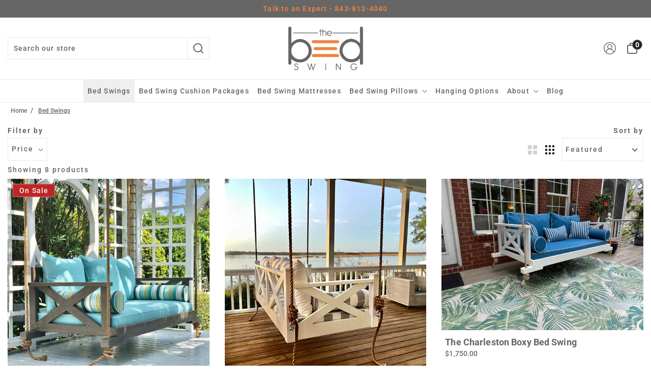

--- FILE ---
content_type: text/html; charset=utf-8
request_url: https://thebedswing.com/collections/bed-swings
body_size: 47303
content:
<!doctype html>
<!-- Powered by Shopify - https://shopify.com and proudly built by Whiley Mai -->
<html class="no-js supports-no-cookies pb-0" lang="en">
  <head>




  <title>Handcrafted Bed Swings – Luxury Outdoor Relaxation</title>
  <meta name="description" content="Browse our collection of handcrafted bed swings. Built for comfort, style, and durability to elevate your outdoor living space.">






    

    <script src="https://code.jquery.com/jquery-3.2.1.min.js"></script>
    <!-- styles -->
    <script>
  var shopCurrency = 'USD';
  /* Default currency */
  var defaultCurrency = 'USD';
</script>


<style>
  @font-face {
  font-family: Roboto;
  font-weight: 700;
  font-style: normal;
  font-display: swap;
  src: url("//thebedswing.com/cdn/fonts/roboto/roboto_n7.f38007a10afbbde8976c4056bfe890710d51dec2.woff2") format("woff2"),
       url("//thebedswing.com/cdn/fonts/roboto/roboto_n7.94bfdd3e80c7be00e128703d245c207769d763f9.woff") format("woff");
}

  @font-face {
  font-family: Roboto;
  font-weight: 900;
  font-style: normal;
  font-display: swap;
  src: url("//thebedswing.com/cdn/fonts/roboto/roboto_n9.0c184e6fa23f90226ecbf2340f41a7f829851913.woff2") format("woff2"),
       url("//thebedswing.com/cdn/fonts/roboto/roboto_n9.7211b7d111ec948ac853161b9ab0c32728753cde.woff") format("woff");
}

  @font-face {
  font-family: Roboto;
  font-weight: 700;
  font-style: italic;
  font-display: swap;
  src: url("//thebedswing.com/cdn/fonts/roboto/roboto_i7.7ccaf9410746f2c53340607c42c43f90a9005937.woff2") format("woff2"),
       url("//thebedswing.com/cdn/fonts/roboto/roboto_i7.49ec21cdd7148292bffea74c62c0df6e93551516.woff") format("woff");
}

  @font-face {
  font-family: Roboto;
  font-weight: 700;
  font-style: italic;
  font-display: swap;
  src: url("//thebedswing.com/cdn/fonts/roboto/roboto_i7.7ccaf9410746f2c53340607c42c43f90a9005937.woff2") format("woff2"),
       url("//thebedswing.com/cdn/fonts/roboto/roboto_i7.49ec21cdd7148292bffea74c62c0df6e93551516.woff") format("woff");
}

  @font-face {
  font-family: Roboto;
  font-weight: 500;
  font-style: normal;
  font-display: swap;
  src: url("//thebedswing.com/cdn/fonts/roboto/roboto_n5.250d51708d76acbac296b0e21ede8f81de4e37aa.woff2") format("woff2"),
       url("//thebedswing.com/cdn/fonts/roboto/roboto_n5.535e8c56f4cbbdea416167af50ab0ff1360a3949.woff") format("woff");
}

  @font-face {
  font-family: Roboto;
  font-weight: 700;
  font-style: normal;
  font-display: swap;
  src: url("//thebedswing.com/cdn/fonts/roboto/roboto_n7.f38007a10afbbde8976c4056bfe890710d51dec2.woff2") format("woff2"),
       url("//thebedswing.com/cdn/fonts/roboto/roboto_n7.94bfdd3e80c7be00e128703d245c207769d763f9.woff") format("woff");
}

  @font-face {
  font-family: Roboto;
  font-weight: 500;
  font-style: italic;
  font-display: swap;
  src: url("//thebedswing.com/cdn/fonts/roboto/roboto_i5.0ae24363bf5844e2ee3295d84078d36c9bd0faf4.woff2") format("woff2"),
       url("//thebedswing.com/cdn/fonts/roboto/roboto_i5.a9cdb6a43048799fe739d389c60b64059e33cf12.woff") format("woff");
}

  @font-face {
  font-family: Roboto;
  font-weight: 700;
  font-style: italic;
  font-display: swap;
  src: url("//thebedswing.com/cdn/fonts/roboto/roboto_i7.7ccaf9410746f2c53340607c42c43f90a9005937.woff2") format("woff2"),
       url("//thebedswing.com/cdn/fonts/roboto/roboto_i7.49ec21cdd7148292bffea74c62c0df6e93551516.woff") format("woff");
}


:root {
  --font-weight-body--bold: 700;
  --font-weight-header--bold: 900;
  --duration-short: 100ms;
  --duration-default: 200ms;
  --duration-long: 500ms;
  --font-size-base: 14px;
  --font-stack-header: Roboto, sans-serif;
  --font-weight-header: 700;
  --font-style-header: normal;
  --font-stack-body: Roboto, sans-serif;
  --font-weight-body: 500;
  --font-style-body: normal;
  --global-btn-style: capitalize;
  --global-btn-text-style: capitalize;
  --global-btn-corner-style: 0px;
  --global-border-weight: 1px;
  --color-body-bg: #ffffff;
  --color-body-text: #666666;
  --color-body-text-link: rgba(102, 102, 102, 0.1);
  --color-border: rgba(212, 212, 212, 0.5);
  --color-btn-main-bg: #212529;
  --color-btn-main-text: #fafafa;
  --color-btn-main-border: #1c1b1b;
  --color-btn-main-text-hover: #fafafa;
  --color-btn-contact-bg: #212529;
  --color-btn-contact-text: #fafafa;
  --color-btn-contact-bg-hover: #343a40;
  --color-btn-contact-text-hover: #fafafa;
  --color-sale-light-bg: #c02526;
  --color-sale-light-text: #fafafa;
  --color-soldout-bg: #212529;
  --color-soldout-text: #fafafa;
  --color-sale-dark-bg: #212529;
  --color-sale-dark-text: #fafafa;
  --color-newsletter-bg: #fafafa;
  --color-newsletter-heading: #212529;
  --color-newsletter-subheading: #212529;
  --color-newsletter-btn-bg: #212529;
  --color-shipping-bg: #212529;
  --color-shipping-text: #fafafa;
  --color-background-1: #edeff1;
  --color-font-1: #666666;
  --color-background-2: #f1f3f5;
  --color-font-2: #212529;
  --color-cart-badge-bg: #212529;
  --color-cart-badge-text: #fafafa;
  --color-cookies-bg: #212529;
  --color-cookies-text: #fafafa;
  --color-countdown-bg: #f9f9f9;
  --color-countdown-text: #212529;
  --color-alert-bg: #212529;
  --color-alert-text: #fafafa;
}
</style>
<script>
  // IE11 does not have support for CSS variables, so we have to polyfill them
  if (!(((window || {}).CSS || {}).supports && window.CSS.supports('(--a: 0)'))) {
    const script = document.createElement('script');
    script.type = 'text/javascript';
    script.src = 'https://cdn.jsdelivr.net/npm/css-vars-ponyfill@2';
    script.onload = function() {
      cssVars({});
    };
    document.getElementsByTagName('head')[0].appendChild(script);
  }
</script>

<link href="//thebedswing.com/cdn/shop/t/11/assets/app.css?v=47209540775761639681710878056" rel="stylesheet" type="text/css" media="all" />
<link href="//thebedswing.com/cdn/shop/t/11/assets/build.css?v=43738680468871774241710878056" rel="stylesheet" type="text/css" media="all" />
<link href="//thebedswing.com/cdn/shop/t/11/assets/component-hero-banner.css?v=44994150999025485401740597834" rel="stylesheet" type="text/css" media="all" />
<noscript><link rel="stylesheet" href="//thebedswing.com/cdn/shop/t/11/assets/app.css?v=47209540775761639681710878056"></noscript>
<noscript><link rel="stylesheet" href="//thebedswing.com/cdn/shop/t/11/assets/build.css?v=43738680468871774241710878056"></noscript>
<noscript><link rel="stylesheet" href="//thebedswing.com/cdn/shop/t/11/assets/component-hero-banner.css?v=44994150999025485401740597834"></noscript>
<link rel="preload" href="//thebedswing.com/cdn/shop/t/11/assets/slider.css?v=65013064796179696961710878056" as="style" onload="this.onload=null;this.rel='stylesheet'">
<noscript><link rel="stylesheet" href="//thebedswing.com/cdn/shop/t/11/assets/slider.css?v=65013064796179696961710878056"></noscript>
<link rel="stylesheet" href="//thebedswing.com/cdn/shop/t/11/assets/component-hero-banner.css?v=44994150999025485401740597834" media="print" onload="this.media='all'">
<noscript><link href="//thebedswing.com/cdn/shop/t/11/assets/component-hero-banner.css?v=44994150999025485401740597834" rel="stylesheet" type="text/css" media="all" /></noscript>
<noscript><style>.no-Js {display: none !important;}</style></noscript>

    
    <!-- Font-Awesome ================================================== -->
    <link rel="stylesheet" href="https://use.fontawesome.com/releases/v5.0.7/css/all.css">

    <!-- Add Slick CSS -->
    <link href="//thebedswing.com/cdn/shop/t/11/assets/slick.css?v=98340474046176884051710878056" rel="stylesheet" type="text/css" media="all" />
    <link href="//thebedswing.com/cdn/shop/t/11/assets/slick-theme.css?v=101064838771465012011710878056" rel="stylesheet" type="text/css" media="all" />
    
    <!-- Add Custom CSS -->
    <link href="//thebedswing.com/cdn/shop/t/11/assets/custom.css?v=84136840482629966101717516227" rel="stylesheet" type="text/css" media="all" />

    <!-- meta -->
    <meta name="google-site-verification" content="rng00RhiSDPrYrK5L9zhs1CXmit99VYzEnZbM44ZQnY" />
    <meta name="google-site-verification" content="0Q8l4bB6MAn29EGln71CWCTO1n5mKMJX_IJ2oP2kttw" />

    <!-- meta -->
    <meta name="format-detection" content="telephone=no">
<meta charset="utf-8">
<meta http-equiv="X-UA-Compatible" content="IE=edge,chrome=1">
<meta name="theme-color" content="">
<meta name="viewport" content="width=device-width,initial-scale=1">
<link rel="canonical" href="https://thebedswing.com/collections/bed-swings">
<link rel="preconnect" href="https://cdn.shopify.com" crossorigin>
<!-- Default fonts -->

  <link rel="preconnect" href="https://fonts.shopifycdn.com" crossorigin>


  <link rel="preload" as="font" href="//thebedswing.com/cdn/fonts/roboto/roboto_n5.250d51708d76acbac296b0e21ede8f81de4e37aa.woff2" type="font/woff2" crossorigin>


  <link rel="preload" as="font" href="//thebedswing.com/cdn/fonts/roboto/roboto_n7.f38007a10afbbde8976c4056bfe890710d51dec2.woff2" type="font/woff2" crossorigin>

<!-- /Default fonts -->
<!-- Favicon -->

  <link rel="shortcut icon" href="//thebedswing.com/cdn/shop/files/logo-favi-96x96_32x32.png?v=1685029009" type="image/png" />

<!-- /Favicon -->
<!-- SEO -->
<title>
  Handcrafted Bed Swings – Luxury Outdoor Relaxation
  
  
   &ndash; The Bed Swing
</title>

  <meta name="description" content="Browse our collection of handcrafted bed swings. Built for comfort, style, and durability to elevate your outdoor living space.">

<!-- /SEO -->

    <!-- social meta -->
    <meta property="og:site_name" content="The Bed Swing">
<meta property="og:url" content="https://thebedswing.com/collections/bed-swings">
<meta property="og:title" content="Handcrafted Bed Swings – Luxury Outdoor Relaxation">
<meta property="og:type" content="product.group">
<meta property="og:description" content="Browse our collection of handcrafted bed swings. Built for comfort, style, and durability to elevate your outdoor living space.">


  <meta property="og:image" content="http://thebedswing.com/cdn/shop/collections/Copy_of_IMG_0434.jpg?v=1739368649">
  <meta property="og:image:secure_url" content="https://thebedswing.com/cdn/shop/collections/Copy_of_IMG_0434.jpg?v=1739368649">
  <meta property="og:image:width" content="3264">
  <meta property="og:image:height" content="2448">





  <meta name="twitter:site" content="@TheBedSwing">


<meta name="twitter:card" content="summary_large_image">
<meta name="twitter:title" content="Handcrafted Bed Swings – Luxury Outdoor Relaxation">
<meta name="twitter:description" content="Browse our collection of handcrafted bed swings. Built for comfort, style, and durability to elevate your outdoor living space.">

    <!-- content_header -->
    
    
    <script>window.performance && window.performance.mark && window.performance.mark('shopify.content_for_header.start');</script><meta name="facebook-domain-verification" content="pq1sw7wtnebmq0hzxwd2n1ngalu9qr"><meta name="google-site-verification" content="qn7rXnwd7rJpXse1trKuOxZdUk80swQeVLhUh3zxcAM"><meta id="shopify-digital-wallet" name="shopify-digital-wallet" content="/74090512681/digital_wallets/dialog"><meta name="shopify-checkout-api-token" content="bb4e804bfc0fc7d1147a923a57147c8c"><link rel="alternate" type="application/atom+xml" title="Feed" href="/collections/bed-swings.atom" /><link rel="alternate" type="application/json+oembed" href="https://thebedswing.com/collections/bed-swings.oembed"><script async="async" src="/checkouts/internal/preloads.js?locale=en-US"></script><link rel="preconnect" href="https://shop.app" crossorigin="anonymous"><script async="async" src="https://shop.app/checkouts/internal/preloads.js?locale=en-US&shop_id=74090512681" crossorigin="anonymous"></script><script id="apple-pay-shop-capabilities" type="application/json">{"shopId":74090512681,"countryCode":"US","currencyCode":"USD","merchantCapabilities":["supports3DS"],"merchantId":"gid:\/\/shopify\/Shop\/74090512681","merchantName":"The Bed Swing","requiredBillingContactFields":["postalAddress","email","phone"],"requiredShippingContactFields":["postalAddress","email","phone"],"shippingType":"shipping","supportedNetworks":["visa","masterCard","amex","discover","elo","jcb"],"total":{"type":"pending","label":"The Bed Swing","amount":"1.00"},"shopifyPaymentsEnabled":true,"supportsSubscriptions":true}</script><script id="shopify-features" type="application/json">{"accessToken":"bb4e804bfc0fc7d1147a923a57147c8c","betas":["rich-media-storefront-analytics"],"domain":"thebedswing.com","predictiveSearch":true,"shopId":74090512681,"locale":"en"}</script><script>var Shopify = Shopify || {};Shopify.shop = "the-bed-swing.myshopify.com";Shopify.locale = "en";Shopify.currency = {"active":"USD","rate":"1.0"};Shopify.country = "US";Shopify.theme = {"name":"Copy of Erickson Hulkapps - Meteor","id":166032867625,"schema_name":"Erickson","schema_version":"3.3.0","theme_store_id":1790,"role":"main"};Shopify.theme.handle = "null";Shopify.theme.style = {"id":null,"handle":null};Shopify.cdnHost = "thebedswing.com/cdn";Shopify.routes = Shopify.routes || {};Shopify.routes.root = "/";</script><script type="module">!function(o){(o.Shopify=o.Shopify||{}).modules=!0}(window);</script><script>!function(o){function n(){var o=[];function n(){o.push(Array.prototype.slice.apply(arguments))}return n.q=o,n}var t=o.Shopify=o.Shopify||{};t.loadFeatures=n(),t.autoloadFeatures=n()}(window);</script><script>window.ShopifyPay = window.ShopifyPay || {};window.ShopifyPay.apiHost = "shop.app\/pay";window.ShopifyPay.redirectState = null;</script><script id="shop-js-analytics" type="application/json">{"pageType":"collection"}</script><script defer="defer" async type="module" src="//thebedswing.com/cdn/shopifycloud/shop-js/modules/v2/client.init-shop-cart-sync_dlpDe4U9.en.esm.js"></script><script defer="defer" async type="module" src="//thebedswing.com/cdn/shopifycloud/shop-js/modules/v2/chunk.common_FunKbpTJ.esm.js"></script><script type="module">await import("//thebedswing.com/cdn/shopifycloud/shop-js/modules/v2/client.init-shop-cart-sync_dlpDe4U9.en.esm.js");await import("//thebedswing.com/cdn/shopifycloud/shop-js/modules/v2/chunk.common_FunKbpTJ.esm.js");window.Shopify.SignInWithShop?.initShopCartSync?.({"fedCMEnabled":true,"windoidEnabled":true});</script><script>window.Shopify = window.Shopify || {};if (!window.Shopify.featureAssets) window.Shopify.featureAssets = {};window.Shopify.featureAssets['shop-js'] = {"shop-cart-sync":["modules/v2/client.shop-cart-sync_DIWHqfTk.en.esm.js","modules/v2/chunk.common_FunKbpTJ.esm.js"],"init-fed-cm":["modules/v2/client.init-fed-cm_CmNkGb1A.en.esm.js","modules/v2/chunk.common_FunKbpTJ.esm.js"],"shop-button":["modules/v2/client.shop-button_Dpfxl9vG.en.esm.js","modules/v2/chunk.common_FunKbpTJ.esm.js"],"init-shop-cart-sync":["modules/v2/client.init-shop-cart-sync_dlpDe4U9.en.esm.js","modules/v2/chunk.common_FunKbpTJ.esm.js"],"init-shop-email-lookup-coordinator":["modules/v2/client.init-shop-email-lookup-coordinator_DUdFDmvK.en.esm.js","modules/v2/chunk.common_FunKbpTJ.esm.js"],"init-windoid":["modules/v2/client.init-windoid_V_O5I0mt.en.esm.js","modules/v2/chunk.common_FunKbpTJ.esm.js"],"pay-button":["modules/v2/client.pay-button_x_P2fRzB.en.esm.js","modules/v2/chunk.common_FunKbpTJ.esm.js"],"shop-toast-manager":["modules/v2/client.shop-toast-manager_p8J9W8kY.en.esm.js","modules/v2/chunk.common_FunKbpTJ.esm.js"],"shop-cash-offers":["modules/v2/client.shop-cash-offers_CtPYbIPM.en.esm.js","modules/v2/chunk.common_FunKbpTJ.esm.js","modules/v2/chunk.modal_n1zSoh3t.esm.js"],"shop-login-button":["modules/v2/client.shop-login-button_C3-NmE42.en.esm.js","modules/v2/chunk.common_FunKbpTJ.esm.js","modules/v2/chunk.modal_n1zSoh3t.esm.js"],"avatar":["modules/v2/client.avatar_BTnouDA3.en.esm.js"],"init-shop-for-new-customer-accounts":["modules/v2/client.init-shop-for-new-customer-accounts_aeWumpsw.en.esm.js","modules/v2/client.shop-login-button_C3-NmE42.en.esm.js","modules/v2/chunk.common_FunKbpTJ.esm.js","modules/v2/chunk.modal_n1zSoh3t.esm.js"],"init-customer-accounts-sign-up":["modules/v2/client.init-customer-accounts-sign-up_CRLhpYdY.en.esm.js","modules/v2/client.shop-login-button_C3-NmE42.en.esm.js","modules/v2/chunk.common_FunKbpTJ.esm.js","modules/v2/chunk.modal_n1zSoh3t.esm.js"],"init-customer-accounts":["modules/v2/client.init-customer-accounts_BkuyBVsz.en.esm.js","modules/v2/client.shop-login-button_C3-NmE42.en.esm.js","modules/v2/chunk.common_FunKbpTJ.esm.js","modules/v2/chunk.modal_n1zSoh3t.esm.js"],"shop-follow-button":["modules/v2/client.shop-follow-button_DDNA7Aw9.en.esm.js","modules/v2/chunk.common_FunKbpTJ.esm.js","modules/v2/chunk.modal_n1zSoh3t.esm.js"],"checkout-modal":["modules/v2/client.checkout-modal_EOl6FxyC.en.esm.js","modules/v2/chunk.common_FunKbpTJ.esm.js","modules/v2/chunk.modal_n1zSoh3t.esm.js"],"lead-capture":["modules/v2/client.lead-capture_LZVhB0lN.en.esm.js","modules/v2/chunk.common_FunKbpTJ.esm.js","modules/v2/chunk.modal_n1zSoh3t.esm.js"],"shop-login":["modules/v2/client.shop-login_D4d_T_FR.en.esm.js","modules/v2/chunk.common_FunKbpTJ.esm.js","modules/v2/chunk.modal_n1zSoh3t.esm.js"],"payment-terms":["modules/v2/client.payment-terms_g-geHK5T.en.esm.js","modules/v2/chunk.common_FunKbpTJ.esm.js","modules/v2/chunk.modal_n1zSoh3t.esm.js"]};</script><script id="__st">var __st={"a":74090512681,"offset":-18000,"reqid":"16ccf3b0-b6cb-458f-9d92-46963c25b7c0-1765789618","pageurl":"thebedswing.com\/collections\/bed-swings","u":"f91daa23efb2","p":"collection","rtyp":"collection","rid":442462077225};</script><script>window.ShopifyPaypalV4VisibilityTracking = true;</script><script id="captcha-bootstrap">!function(){'use strict';const t='contact',e='account',n='new_comment',o=[[t,t],['blogs',n],['comments',n],[t,'customer']],c=[[e,'customer_login'],[e,'guest_login'],[e,'recover_customer_password'],[e,'create_customer']],r=t=>t.map((([t,e])=>`form[action*='/${t}']:not([data-nocaptcha='true']) input[name='form_type'][value='${e}']`)).join(','),a=t=>()=>t?[...document.querySelectorAll(t)].map((t=>t.form)):[];function s(){const t=[...o],e=r(t);return a(e)}const i='password',u='form_key',d=['recaptcha-v3-token','g-recaptcha-response','h-captcha-response',i],f=()=>{try{return window.sessionStorage}catch{return}},m='__shopify_v',_=t=>t.elements[u];function p(t,e,n=!1){try{const o=window.sessionStorage,c=JSON.parse(o.getItem(e)),{data:r}=function(t){const{data:e,action:n}=t;return t[m]||n?{data:e,action:n}:{data:t,action:n}}(c);for(const[e,n]of Object.entries(r))t.elements[e]&&(t.elements[e].value=n);n&&o.removeItem(e)}catch(o){console.error('form repopulation failed',{error:o})}}const l='form_type',E='cptcha';function T(t){t.dataset[E]=!0}const w=window,h=w.document,L='Shopify',v='ce_forms',y='captcha';let A=!1;((t,e)=>{const n=(g='f06e6c50-85a8-45c8-87d0-21a2b65856fe',I='https://cdn.shopify.com/shopifycloud/storefront-forms-hcaptcha/ce_storefront_forms_captcha_hcaptcha.v1.5.2.iife.js',D={infoText:'Protected by hCaptcha',privacyText:'Privacy',termsText:'Terms'},(t,e,n)=>{const o=w[L][v],c=o.bindForm;if(c)return c(t,g,e,D).then(n);var r;o.q.push([[t,g,e,D],n]),r=I,A||(h.body.append(Object.assign(h.createElement('script'),{id:'captcha-provider',async:!0,src:r})),A=!0)});var g,I,D;w[L]=w[L]||{},w[L][v]=w[L][v]||{},w[L][v].q=[],w[L][y]=w[L][y]||{},w[L][y].protect=function(t,e){n(t,void 0,e),T(t)},Object.freeze(w[L][y]),function(t,e,n,w,h,L){const[v,y,A,g]=function(t,e,n){const i=e?o:[],u=t?c:[],d=[...i,...u],f=r(d),m=r(i),_=r(d.filter((([t,e])=>n.includes(e))));return[a(f),a(m),a(_),s()]}(w,h,L),I=t=>{const e=t.target;return e instanceof HTMLFormElement?e:e&&e.form},D=t=>v().includes(t);t.addEventListener('submit',(t=>{const e=I(t);if(!e)return;const n=D(e)&&!e.dataset.hcaptchaBound&&!e.dataset.recaptchaBound,o=_(e),c=g().includes(e)&&(!o||!o.value);(n||c)&&t.preventDefault(),c&&!n&&(function(t){try{if(!f())return;!function(t){const e=f();if(!e)return;const n=_(t);if(!n)return;const o=n.value;o&&e.removeItem(o)}(t);const e=Array.from(Array(32),(()=>Math.random().toString(36)[2])).join('');!function(t,e){_(t)||t.append(Object.assign(document.createElement('input'),{type:'hidden',name:u})),t.elements[u].value=e}(t,e),function(t,e){const n=f();if(!n)return;const o=[...t.querySelectorAll(`input[type='${i}']`)].map((({name:t})=>t)),c=[...d,...o],r={};for(const[a,s]of new FormData(t).entries())c.includes(a)||(r[a]=s);n.setItem(e,JSON.stringify({[m]:1,action:t.action,data:r}))}(t,e)}catch(e){console.error('failed to persist form',e)}}(e),e.submit())}));const S=(t,e)=>{t&&!t.dataset[E]&&(n(t,e.some((e=>e===t))),T(t))};for(const o of['focusin','change'])t.addEventListener(o,(t=>{const e=I(t);D(e)&&S(e,y())}));const B=e.get('form_key'),M=e.get(l),P=B&&M;t.addEventListener('DOMContentLoaded',(()=>{const t=y();if(P)for(const e of t)e.elements[l].value===M&&p(e,B);[...new Set([...A(),...v().filter((t=>'true'===t.dataset.shopifyCaptcha))])].forEach((e=>S(e,t)))}))}(h,new URLSearchParams(w.location.search),n,t,e,['guest_login'])})(!0,!0)}();</script><script integrity="sha256-52AcMU7V7pcBOXWImdc/TAGTFKeNjmkeM1Pvks/DTgc=" data-source-attribution="shopify.loadfeatures" defer="defer" src="//thebedswing.com/cdn/shopifycloud/storefront/assets/storefront/load_feature-81c60534.js" crossorigin="anonymous"></script><script crossorigin="anonymous" defer="defer" src="//thebedswing.com/cdn/shopifycloud/storefront/assets/shopify_pay/storefront-65b4c6d7.js?v=20250812"></script><script data-source-attribution="shopify.dynamic_checkout.dynamic.init">var Shopify=Shopify||{};Shopify.PaymentButton=Shopify.PaymentButton||{isStorefrontPortableWallets:!0,init:function(){window.Shopify.PaymentButton.init=function(){};var t=document.createElement("script");t.src="https://thebedswing.com/cdn/shopifycloud/portable-wallets/latest/portable-wallets.en.js",t.type="module",document.head.appendChild(t)}};</script><script data-source-attribution="shopify.dynamic_checkout.buyer_consent">function portableWalletsHideBuyerConsent(e){var t=document.getElementById("shopify-buyer-consent"),n=document.getElementById("shopify-subscription-policy-button");t&&n&&(t.classList.add("hidden"),t.setAttribute("aria-hidden","true"),n.removeEventListener("click",e))}function portableWalletsShowBuyerConsent(e){var t=document.getElementById("shopify-buyer-consent"),n=document.getElementById("shopify-subscription-policy-button");t&&n&&(t.classList.remove("hidden"),t.removeAttribute("aria-hidden"),n.addEventListener("click",e))}window.Shopify?.PaymentButton&&(window.Shopify.PaymentButton.hideBuyerConsent=portableWalletsHideBuyerConsent,window.Shopify.PaymentButton.showBuyerConsent=portableWalletsShowBuyerConsent);</script><script data-source-attribution="shopify.dynamic_checkout.cart.bootstrap">document.addEventListener("DOMContentLoaded",(function(){function t(){return document.querySelector("shopify-accelerated-checkout-cart, shopify-accelerated-checkout")}if(t())Shopify.PaymentButton.init();else{new MutationObserver((function(e,n){t()&&(Shopify.PaymentButton.init(),n.disconnect())})).observe(document.body,{childList:!0,subtree:!0})}}));</script><link id="shopify-accelerated-checkout-styles" rel="stylesheet" media="screen" href="https://thebedswing.com/cdn/shopifycloud/portable-wallets/latest/accelerated-checkout-backwards-compat.css" crossorigin="anonymous">
<style id="shopify-accelerated-checkout-cart">
        #shopify-buyer-consent {
  margin-top: 1em;
  display: inline-block;
  width: 100%;
}

#shopify-buyer-consent.hidden {
  display: none;
}

#shopify-subscription-policy-button {
  background: none;
  border: none;
  padding: 0;
  text-decoration: underline;
  font-size: inherit;
  cursor: pointer;
}

#shopify-subscription-policy-button::before {
  box-shadow: none;
}

      </style>

<script>window.performance && window.performance.mark && window.performance.mark('shopify.content_for_header.end');</script>
    
    <script>document.documentElement.className = document.documentElement.className.replace('no-js', 'js');</script>
  <script>window.is_hulkpo_installed=true</script>

<script type="text/javascript">    
 (function(c,l,a,r,i,t,y){c[a]=c[a]||function(){(c[a].q=c[a].q||[]).push(arguments)};t=l.createElement®;t.async=1;t.src="https://www.clarity.ms/tag/"+i;y=l.getElementsByTagName®[0];y.parentNode.insertBefore(t,y);})
(window, document, "clarity", "script", "q1c72lzyjb"); 
</script>
<script async src="https://www.googletagmanager.com/gtag/...YKJ79MF88R"></script> 
<script> window.dataLayer = window.dataLayer || []; function gtag(){dataLayer.push(arguments);} gtag('js', new Date()); gtag('config', 'G-YKJ79MF88R');</script>

<script>
  document.addEventListener("DOMContentLoaded", function() {
    let currentUrl = window.location.href;
    let cleanUrl = currentUrl.replace(/([^:]\/)\/+/g, "$1"); // Fix multiple slashes except after "http://"

    if (currentUrl !== cleanUrl) {
      window.location.replace(cleanUrl);
    }
  });
</script>

<script type="text/javascript">
    (function(c,l,a,r,i,t,y){
        c[a]=c[a]||function(){(c[a].q=c[a].q||[]).push(arguments)};
        t=l.createElement(r);t.async=1;t.src="https://www.clarity.ms/tag/"+i;
        y=l.getElementsByTagName(r)[0];y.parentNode.insertBefore(t,y);
    })(window, document, "clarity", "script", "qc5esywtal");
</script>




<!-- Google tag (gtag.js) -->
<script async src="https://www.googletagmanager.com/gtag/js?id=G-YKJ79MF88R"></script>
<script>
  window.dataLayer = window.dataLayer || [];
  function gtag(){dataLayer.push(arguments);}
  gtag('js', new Date());

  gtag('config', 'G-YKJ79MF88R');
</script>


    


<!-- BEGIN app block: shopify://apps/hulk-product-options/blocks/app-embed/380168ef-9475-4244-a291-f66b189208b5 --><!-- BEGIN app snippet: hulkapps_product_options --><script>
    
        window.hulkapps = {
        shop_slug: "the-bed-swing",
        store_id: "the-bed-swing.myshopify.com",
        money_format: "${{amount}}",
        cart: null,
        product: null,
        product_collections: null,
        product_variants: null,
        is_volume_discount: null,
        is_product_option: true,
        product_id: null,
        page_type: null,
        po_url: "https://productoption.hulkapps.com",
        po_proxy_url: "https://thebedswing.com",
        vd_url: "https://volumediscount.hulkapps.com",
        customer: null,
        hulkapps_extension_js: true

    }
    window.is_hulkpo_installed=true
    

      window.hulkapps.page_type = "cart";
      window.hulkapps.cart = {"note":null,"attributes":{},"original_total_price":0,"total_price":0,"total_discount":0,"total_weight":0.0,"item_count":0,"items":[],"requires_shipping":false,"currency":"USD","items_subtotal_price":0,"cart_level_discount_applications":[],"checkout_charge_amount":0}
      if (typeof window.hulkapps.cart.items == "object") {
        for (var i=0; i<window.hulkapps.cart.items.length; i++) {
          ["sku", "grams", "vendor", "url", "image", "handle", "requires_shipping", "product_type", "product_description"].map(function(a) {
            delete window.hulkapps.cart.items[i][a]
          })
        }
      }
      window.hulkapps.cart_collections = {}
      

    

</script>

<!-- END app snippet --><!-- END app block --><!-- BEGIN app block: shopify://apps/meteor-mega-menu/blocks/app_embed/9412d6a7-f8f8-4d65-b9ae-2737c2f0f45b -->


    <script>
        window.MeteorMenu = {
            // These will get handled by the Meteor class constructor
            registeredCallbacks: [],
            api: {
                on: (eventName, callback) => {
                    window.MeteorMenu.registeredCallbacks.push([eventName, callback]);
                }
            },
            revisionFileUrl: "\/\/thebedswing.com\/cdn\/shop\/files\/meteor-mega-menus.json?v=1771259814524554660",
            storefrontAccessToken: "9039f2a80199c70233e0b5963e6edc77",
            localeRootPath: "\/",
            languageCode: "en".toUpperCase(),
            countryCode: "US",
            shop: {
                domain: "thebedswing.com",
                permanentDomain: "the-bed-swing.myshopify.com",
                moneyFormat: "${{amount}}",
                currency: "USD"
            },
            options: {
                desktopSelector: "",
                mobileSelector: "",
                disableDesktop: false,
                disableMobile: false,
                navigationLinkSpacing: 16,
                navigationLinkCaretStyle: "outline",
                menuDisplayAnimation: "none",
                menuCenterInViewport: false,
                menuVerticalOffset: 10,
                menuVerticalPadding: 0,
                menuJustifyContent: "flex-start",
                menuFontSize: 14,
                menuFontWeight: "400",
                menuTextTransform: "none",
                menuDisplayAction: "hover",
                menuDisplayDelay: "0",
                externalLinksInNewTab: null,
                mobileBreakpoint: 0,
                addonsEnabled: false
            }
        }
    </script>

<!-- END app block --><!-- BEGIN app block: shopify://apps/rt-terms-and-conditions-box/blocks/app-embed/17661ca5-aeea-41b9-8091-d8f7233e8b22 --><script type='text/javascript'>
  window.roarJs = window.roarJs || {};
      roarJs.LegalConfig = {
          metafields: {
          shop: "the-bed-swing.myshopify.com",
          settings: {"enabled":"1","param":{"message":"I have read and agreed with the {link}","error_message":"Please agree to the terms and conditions before making a purchase!","error_display":"dialog","greeting":{"enabled":"0","message":"Please agree to the T\u0026C before purchasing!","delay":"1"},"link_order":["link"],"links":{"link":{"label":"terms and conditions.","target":"popup","url":"https:\/\/thebedswing.com\/policies\/terms-of-service","policy":"terms-of-service"}},"force_enabled":"0","optional":"0","optional_message_enabled":"0","optional_message_value":"Thank you! The page will be moved to the checkout page.","optional_checkbox_hidden":"0","time_enabled":"1","time_label":"Agreed to the Terms and Conditions on","checkbox":"1"},"popup":{"title":"Terms and Conditions","width":"600","button":"Process to Checkout","icon_color":"#197bbd"},"style":{"checkbox":{"size":"20","color":"#0075ff"},"message":{"font":"inherit","size":"14","customized":{"enabled":"1","color":"#212b36","accent":"#0075ff","error":"#de3618"},"align":"inherit","padding":{"top":"0","right":"0","bottom":"0","left":"0"}}},"only1":"true","installer":[]},
          moneyFormat: "${{amount}}"
      }
  }
</script>
<script src='https://cdn.shopify.com/extensions/019a2c75-764c-7925-b253-e24466484d41/legal-7/assets/legal.js' defer></script>


<!-- END app block --><script src="https://cdn.shopify.com/extensions/019b0d25-acb4-7959-979f-d5bc52967ba4/productoption-165/assets/hulkcode.js" type="text/javascript" defer="defer"></script>
<link href="https://cdn.shopify.com/extensions/019b0d25-acb4-7959-979f-d5bc52967ba4/productoption-165/assets/hulkcode.css" rel="stylesheet" type="text/css" media="all">
<script src="https://cdn.shopify.com/extensions/019b03d4-e4ea-7c06-aaed-2e53671f323c/js-client-202/assets/pushowl-shopify.js" type="text/javascript" defer="defer"></script>
<script src="https://cdn.shopify.com/extensions/76e9d4ee-cb70-4261-beaf-5f72a563488e/meteor-mega-menu-25/assets/meteor-menu.js" type="text/javascript" defer="defer"></script>
<link href="https://cdn.shopify.com/extensions/76e9d4ee-cb70-4261-beaf-5f72a563488e/meteor-mega-menu-25/assets/meteor-menu.css" rel="stylesheet" type="text/css" media="all">
<script src="https://cdn.shopify.com/extensions/019b0ca2-d383-7aeb-8551-7fbe0ae4e99d/appio-reviews-127/assets/google-reviews.js" type="text/javascript" defer="defer"></script>
<link href="https://cdn.shopify.com/extensions/019b0ca2-d383-7aeb-8551-7fbe0ae4e99d/appio-reviews-127/assets/google-reviews.css" rel="stylesheet" type="text/css" media="all">
<link href="https://cdn.shopify.com/extensions/019a2c75-764c-7925-b253-e24466484d41/legal-7/assets/legal.css" rel="stylesheet" type="text/css" media="all">
<link href="https://monorail-edge.shopifysvc.com" rel="dns-prefetch">
<script>(function(){if ("sendBeacon" in navigator && "performance" in window) {try {var session_token_from_headers = performance.getEntriesByType('navigation')[0].serverTiming.find(x => x.name == '_s').description;} catch {var session_token_from_headers = undefined;}var session_cookie_matches = document.cookie.match(/_shopify_s=([^;]*)/);var session_token_from_cookie = session_cookie_matches && session_cookie_matches.length === 2 ? session_cookie_matches[1] : "";var session_token = session_token_from_headers || session_token_from_cookie || "";function handle_abandonment_event(e) {var entries = performance.getEntries().filter(function(entry) {return /monorail-edge.shopifysvc.com/.test(entry.name);});if (!window.abandonment_tracked && entries.length === 0) {window.abandonment_tracked = true;var currentMs = Date.now();var navigation_start = performance.timing.navigationStart;var payload = {shop_id: 74090512681,url: window.location.href,navigation_start,duration: currentMs - navigation_start,session_token,page_type: "collection"};window.navigator.sendBeacon("https://monorail-edge.shopifysvc.com/v1/produce", JSON.stringify({schema_id: "online_store_buyer_site_abandonment/1.1",payload: payload,metadata: {event_created_at_ms: currentMs,event_sent_at_ms: currentMs}}));}}window.addEventListener('pagehide', handle_abandonment_event);}}());</script>
<script id="web-pixels-manager-setup">(function e(e,d,r,n,o){if(void 0===o&&(o={}),!Boolean(null===(a=null===(i=window.Shopify)||void 0===i?void 0:i.analytics)||void 0===a?void 0:a.replayQueue)){var i,a;window.Shopify=window.Shopify||{};var t=window.Shopify;t.analytics=t.analytics||{};var s=t.analytics;s.replayQueue=[],s.publish=function(e,d,r){return s.replayQueue.push([e,d,r]),!0};try{self.performance.mark("wpm:start")}catch(e){}var l=function(){var e={modern:/Edge?\/(1{2}[4-9]|1[2-9]\d|[2-9]\d{2}|\d{4,})\.\d+(\.\d+|)|Firefox\/(1{2}[4-9]|1[2-9]\d|[2-9]\d{2}|\d{4,})\.\d+(\.\d+|)|Chrom(ium|e)\/(9{2}|\d{3,})\.\d+(\.\d+|)|(Maci|X1{2}).+ Version\/(15\.\d+|(1[6-9]|[2-9]\d|\d{3,})\.\d+)([,.]\d+|)( \(\w+\)|)( Mobile\/\w+|) Safari\/|Chrome.+OPR\/(9{2}|\d{3,})\.\d+\.\d+|(CPU[ +]OS|iPhone[ +]OS|CPU[ +]iPhone|CPU IPhone OS|CPU iPad OS)[ +]+(15[._]\d+|(1[6-9]|[2-9]\d|\d{3,})[._]\d+)([._]\d+|)|Android:?[ /-](13[3-9]|1[4-9]\d|[2-9]\d{2}|\d{4,})(\.\d+|)(\.\d+|)|Android.+Firefox\/(13[5-9]|1[4-9]\d|[2-9]\d{2}|\d{4,})\.\d+(\.\d+|)|Android.+Chrom(ium|e)\/(13[3-9]|1[4-9]\d|[2-9]\d{2}|\d{4,})\.\d+(\.\d+|)|SamsungBrowser\/([2-9]\d|\d{3,})\.\d+/,legacy:/Edge?\/(1[6-9]|[2-9]\d|\d{3,})\.\d+(\.\d+|)|Firefox\/(5[4-9]|[6-9]\d|\d{3,})\.\d+(\.\d+|)|Chrom(ium|e)\/(5[1-9]|[6-9]\d|\d{3,})\.\d+(\.\d+|)([\d.]+$|.*Safari\/(?![\d.]+ Edge\/[\d.]+$))|(Maci|X1{2}).+ Version\/(10\.\d+|(1[1-9]|[2-9]\d|\d{3,})\.\d+)([,.]\d+|)( \(\w+\)|)( Mobile\/\w+|) Safari\/|Chrome.+OPR\/(3[89]|[4-9]\d|\d{3,})\.\d+\.\d+|(CPU[ +]OS|iPhone[ +]OS|CPU[ +]iPhone|CPU IPhone OS|CPU iPad OS)[ +]+(10[._]\d+|(1[1-9]|[2-9]\d|\d{3,})[._]\d+)([._]\d+|)|Android:?[ /-](13[3-9]|1[4-9]\d|[2-9]\d{2}|\d{4,})(\.\d+|)(\.\d+|)|Mobile Safari.+OPR\/([89]\d|\d{3,})\.\d+\.\d+|Android.+Firefox\/(13[5-9]|1[4-9]\d|[2-9]\d{2}|\d{4,})\.\d+(\.\d+|)|Android.+Chrom(ium|e)\/(13[3-9]|1[4-9]\d|[2-9]\d{2}|\d{4,})\.\d+(\.\d+|)|Android.+(UC? ?Browser|UCWEB|U3)[ /]?(15\.([5-9]|\d{2,})|(1[6-9]|[2-9]\d|\d{3,})\.\d+)\.\d+|SamsungBrowser\/(5\.\d+|([6-9]|\d{2,})\.\d+)|Android.+MQ{2}Browser\/(14(\.(9|\d{2,})|)|(1[5-9]|[2-9]\d|\d{3,})(\.\d+|))(\.\d+|)|K[Aa][Ii]OS\/(3\.\d+|([4-9]|\d{2,})\.\d+)(\.\d+|)/},d=e.modern,r=e.legacy,n=navigator.userAgent;return n.match(d)?"modern":n.match(r)?"legacy":"unknown"}(),u="modern"===l?"modern":"legacy",c=(null!=n?n:{modern:"",legacy:""})[u],f=function(e){return[e.baseUrl,"/wpm","/b",e.hashVersion,"modern"===e.buildTarget?"m":"l",".js"].join("")}({baseUrl:d,hashVersion:r,buildTarget:u}),m=function(e){var d=e.version,r=e.bundleTarget,n=e.surface,o=e.pageUrl,i=e.monorailEndpoint;return{emit:function(e){var a=e.status,t=e.errorMsg,s=(new Date).getTime(),l=JSON.stringify({metadata:{event_sent_at_ms:s},events:[{schema_id:"web_pixels_manager_load/3.1",payload:{version:d,bundle_target:r,page_url:o,status:a,surface:n,error_msg:t},metadata:{event_created_at_ms:s}}]});if(!i)return console&&console.warn&&console.warn("[Web Pixels Manager] No Monorail endpoint provided, skipping logging."),!1;try{return self.navigator.sendBeacon.bind(self.navigator)(i,l)}catch(e){}var u=new XMLHttpRequest;try{return u.open("POST",i,!0),u.setRequestHeader("Content-Type","text/plain"),u.send(l),!0}catch(e){return console&&console.warn&&console.warn("[Web Pixels Manager] Got an unhandled error while logging to Monorail."),!1}}}}({version:r,bundleTarget:l,surface:e.surface,pageUrl:self.location.href,monorailEndpoint:e.monorailEndpoint});try{o.browserTarget=l,function(e){var d=e.src,r=e.async,n=void 0===r||r,o=e.onload,i=e.onerror,a=e.sri,t=e.scriptDataAttributes,s=void 0===t?{}:t,l=document.createElement("script"),u=document.querySelector("head"),c=document.querySelector("body");if(l.async=n,l.src=d,a&&(l.integrity=a,l.crossOrigin="anonymous"),s)for(var f in s)if(Object.prototype.hasOwnProperty.call(s,f))try{l.dataset[f]=s[f]}catch(e){}if(o&&l.addEventListener("load",o),i&&l.addEventListener("error",i),u)u.appendChild(l);else{if(!c)throw new Error("Did not find a head or body element to append the script");c.appendChild(l)}}({src:f,async:!0,onload:function(){if(!function(){var e,d;return Boolean(null===(d=null===(e=window.Shopify)||void 0===e?void 0:e.analytics)||void 0===d?void 0:d.initialized)}()){var d=window.webPixelsManager.init(e)||void 0;if(d){var r=window.Shopify.analytics;r.replayQueue.forEach((function(e){var r=e[0],n=e[1],o=e[2];d.publishCustomEvent(r,n,o)})),r.replayQueue=[],r.publish=d.publishCustomEvent,r.visitor=d.visitor,r.initialized=!0}}},onerror:function(){return m.emit({status:"failed",errorMsg:"".concat(f," has failed to load")})},sri:function(e){var d=/^sha384-[A-Za-z0-9+/=]+$/;return"string"==typeof e&&d.test(e)}(c)?c:"",scriptDataAttributes:o}),m.emit({status:"loading"})}catch(e){m.emit({status:"failed",errorMsg:(null==e?void 0:e.message)||"Unknown error"})}}})({shopId: 74090512681,storefrontBaseUrl: "https://thebedswing.com",extensionsBaseUrl: "https://extensions.shopifycdn.com/cdn/shopifycloud/web-pixels-manager",monorailEndpoint: "https://monorail-edge.shopifysvc.com/unstable/produce_batch",surface: "storefront-renderer",enabledBetaFlags: ["2dca8a86"],webPixelsConfigList: [{"id":"818053417","configuration":"{\"config\":\"{\\\"google_tag_ids\\\":[\\\"G-TH196NPGYN\\\",\\\"GT-NCN536C\\\"],\\\"target_country\\\":\\\"US\\\",\\\"gtag_events\\\":[{\\\"type\\\":\\\"search\\\",\\\"action_label\\\":\\\"G-TH196NPGYN\\\"},{\\\"type\\\":\\\"begin_checkout\\\",\\\"action_label\\\":\\\"G-TH196NPGYN\\\"},{\\\"type\\\":\\\"view_item\\\",\\\"action_label\\\":[\\\"G-TH196NPGYN\\\",\\\"MC-WB4M7GXJ1H\\\"]},{\\\"type\\\":\\\"purchase\\\",\\\"action_label\\\":[\\\"G-TH196NPGYN\\\",\\\"MC-WB4M7GXJ1H\\\"]},{\\\"type\\\":\\\"page_view\\\",\\\"action_label\\\":[\\\"G-TH196NPGYN\\\",\\\"MC-WB4M7GXJ1H\\\"]},{\\\"type\\\":\\\"add_payment_info\\\",\\\"action_label\\\":\\\"G-TH196NPGYN\\\"},{\\\"type\\\":\\\"add_to_cart\\\",\\\"action_label\\\":\\\"G-TH196NPGYN\\\"}],\\\"enable_monitoring_mode\\\":false}\"}","eventPayloadVersion":"v1","runtimeContext":"OPEN","scriptVersion":"b2a88bafab3e21179ed38636efcd8a93","type":"APP","apiClientId":1780363,"privacyPurposes":[],"dataSharingAdjustments":{"protectedCustomerApprovalScopes":["read_customer_address","read_customer_email","read_customer_name","read_customer_personal_data","read_customer_phone"]}},{"id":"251855145","configuration":"{\"pixel_id\":\"271157671135465\",\"pixel_type\":\"facebook_pixel\",\"metaapp_system_user_token\":\"-\"}","eventPayloadVersion":"v1","runtimeContext":"OPEN","scriptVersion":"ca16bc87fe92b6042fbaa3acc2fbdaa6","type":"APP","apiClientId":2329312,"privacyPurposes":["ANALYTICS","MARKETING","SALE_OF_DATA"],"dataSharingAdjustments":{"protectedCustomerApprovalScopes":["read_customer_address","read_customer_email","read_customer_name","read_customer_personal_data","read_customer_phone"]}},{"id":"166002985","configuration":"{\"tagID\":\"2612724568411\"}","eventPayloadVersion":"v1","runtimeContext":"STRICT","scriptVersion":"18031546ee651571ed29edbe71a3550b","type":"APP","apiClientId":3009811,"privacyPurposes":["ANALYTICS","MARKETING","SALE_OF_DATA"],"dataSharingAdjustments":{"protectedCustomerApprovalScopes":["read_customer_address","read_customer_email","read_customer_name","read_customer_personal_data","read_customer_phone"]}},{"id":"161710377","eventPayloadVersion":"1","runtimeContext":"LAX","scriptVersion":"1","type":"CUSTOM","privacyPurposes":["ANALYTICS","MARKETING","SALE_OF_DATA"],"name":"Quartile"},{"id":"shopify-app-pixel","configuration":"{}","eventPayloadVersion":"v1","runtimeContext":"STRICT","scriptVersion":"0450","apiClientId":"shopify-pixel","type":"APP","privacyPurposes":["ANALYTICS","MARKETING"]},{"id":"shopify-custom-pixel","eventPayloadVersion":"v1","runtimeContext":"LAX","scriptVersion":"0450","apiClientId":"shopify-pixel","type":"CUSTOM","privacyPurposes":["ANALYTICS","MARKETING"]}],isMerchantRequest: false,initData: {"shop":{"name":"The Bed Swing","paymentSettings":{"currencyCode":"USD"},"myshopifyDomain":"the-bed-swing.myshopify.com","countryCode":"US","storefrontUrl":"https:\/\/thebedswing.com"},"customer":null,"cart":null,"checkout":null,"productVariants":[],"purchasingCompany":null},},"https://thebedswing.com/cdn","ae1676cfwd2530674p4253c800m34e853cb",{"modern":"","legacy":""},{"shopId":"74090512681","storefrontBaseUrl":"https:\/\/thebedswing.com","extensionBaseUrl":"https:\/\/extensions.shopifycdn.com\/cdn\/shopifycloud\/web-pixels-manager","surface":"storefront-renderer","enabledBetaFlags":"[\"2dca8a86\"]","isMerchantRequest":"false","hashVersion":"ae1676cfwd2530674p4253c800m34e853cb","publish":"custom","events":"[[\"page_viewed\",{}],[\"collection_viewed\",{\"collection\":{\"id\":\"442462077225\",\"title\":\"Bed Swings\",\"productVariants\":[{\"price\":{\"amount\":1450.0,\"currencyCode\":\"USD\"},\"product\":{\"title\":\"The Charleston Bed Swing\",\"vendor\":\"The Bed Swing\",\"id\":\"8200901361961\",\"untranslatedTitle\":\"The Charleston Bed Swing\",\"url\":\"\/products\/the-charleston-bed-swing\",\"type\":\"Bed Swing\"},\"id\":\"45007664611625\",\"image\":{\"src\":\"\/\/thebedswing.com\/cdn\/shop\/products\/IMG_4148_square.jpg?v=1680664633\"},\"sku\":\"BS-CHARLESTON\",\"title\":\"Default Title\",\"untranslatedTitle\":\"Default Title\"},{\"price\":{\"amount\":1550.0,\"currencyCode\":\"USD\"},\"product\":{\"title\":\"The Lowcountry Bed Swing\",\"vendor\":\"The Bed Swing\",\"id\":\"8242470977833\",\"untranslatedTitle\":\"The Lowcountry Bed Swing\",\"url\":\"\/products\/the-lowcountry-bed-swing\",\"type\":\"Bed Swing\"},\"id\":\"44923475853609\",\"image\":{\"src\":\"\/\/thebedswing.com\/cdn\/shop\/files\/lowcountry-bed-swing_0.jpg?v=1682534903\"},\"sku\":\"BS-LOWCOUNTRY\",\"title\":\"Default Title\",\"untranslatedTitle\":\"Default Title\"},{\"price\":{\"amount\":1750.0,\"currencyCode\":\"USD\"},\"product\":{\"title\":\"The Charleston Boxy Bed Swing\",\"vendor\":\"The Bed Swing\",\"id\":\"8242515575081\",\"untranslatedTitle\":\"The Charleston Boxy Bed Swing\",\"url\":\"\/products\/the-charleston-boxy-bed-swing\",\"type\":\"Bed Swing\"},\"id\":\"44923662074153\",\"image\":{\"src\":\"\/\/thebedswing.com\/cdn\/shop\/files\/IMG_7838.jpg?v=1753658521\"},\"sku\":\"BS-CHARLESTON-BOXY\",\"title\":\"Default Title\",\"untranslatedTitle\":\"Default Title\"},{\"price\":{\"amount\":1550.0,\"currencyCode\":\"USD\"},\"product\":{\"title\":\"The Cabana Lido Bed Swing\",\"vendor\":\"The Bed Swing\",\"id\":\"8246136111401\",\"untranslatedTitle\":\"The Cabana Lido Bed Swing\",\"url\":\"\/products\/the-cabana-lido-bed-swing\",\"type\":\"Bed Swing\"},\"id\":\"44936914764073\",\"image\":{\"src\":\"\/\/thebedswing.com\/cdn\/shop\/files\/cabana-lido-bed-swing_3.jpg?v=1682645800\"},\"sku\":\"BS-CABANA-LIDO\",\"title\":\"Default Title\",\"untranslatedTitle\":\"Default Title\"},{\"price\":{\"amount\":1575.0,\"currencyCode\":\"USD\"},\"product\":{\"title\":\"The Tribal Bed Swing\",\"vendor\":\"The Bed Swing\",\"id\":\"8246164586793\",\"untranslatedTitle\":\"The Tribal Bed Swing\",\"url\":\"\/products\/the-tribal-bed-swing\",\"type\":\"Bed Swing\"},\"id\":\"44936988459305\",\"image\":{\"src\":\"\/\/thebedswing.com\/cdn\/shop\/files\/tribal-bed-swing_0.jpg?v=1682646942\"},\"sku\":\"BS-TRIBAL\",\"title\":\"Default Title\",\"untranslatedTitle\":\"Default Title\"},{\"price\":{\"amount\":1550.0,\"currencyCode\":\"USD\"},\"product\":{\"title\":\"The Cabana Bed Swing\",\"vendor\":\"The Bed Swing\",\"id\":\"8246155772201\",\"untranslatedTitle\":\"The Cabana Bed Swing\",\"url\":\"\/products\/the-cabana-bed-swing\",\"type\":\"Bed Swing\"},\"id\":\"44936956182825\",\"image\":{\"src\":\"\/\/thebedswing.com\/cdn\/shop\/files\/IMG_7668_0a086d40-0d80-4ffd-ae0a-86a75ae53b46.jpg?v=1753654396\"},\"sku\":\"BS-CABANA\",\"title\":\"Default Title\",\"untranslatedTitle\":\"Default Title\"},{\"price\":{\"amount\":1950.0,\"currencyCode\":\"USD\"},\"product\":{\"title\":\"Adjustable Back Meadow Bed Swing\",\"vendor\":\"The Bed Swing\",\"id\":\"8242426675497\",\"untranslatedTitle\":\"Adjustable Back Meadow Bed Swing\",\"url\":\"\/products\/adjustable-back-meadow-bed-swing\",\"type\":\"Bed Swing\"},\"id\":\"44923323056425\",\"image\":{\"src\":\"\/\/thebedswing.com\/cdn\/shop\/files\/adjustable-back-meadow-bed-swing_0.jpg?v=1682533025\"},\"sku\":\"BS-ADJ-BACK-MEADOW\",\"title\":\"Default Title\",\"untranslatedTitle\":\"Default Title\"},{\"price\":{\"amount\":1700.0,\"currencyCode\":\"USD\"},\"product\":{\"title\":\"The Charleston Flip Bed Swing\",\"vendor\":\"The Bed Swing\",\"id\":\"8302292861225\",\"untranslatedTitle\":\"The Charleston Flip Bed Swing\",\"url\":\"\/products\/the-charleston-flip-bed-swing\",\"type\":\"Bed Swing\"},\"id\":\"45131745755433\",\"image\":{\"src\":\"\/\/thebedswing.com\/cdn\/shop\/files\/IMG_7282.jpg?v=1705794249\"},\"sku\":\"BS-CHS-FLip\",\"title\":\"Default Title\",\"untranslatedTitle\":\"Default Title\"}]}}]]"});</script><script>
  window.ShopifyAnalytics = window.ShopifyAnalytics || {};
  window.ShopifyAnalytics.meta = window.ShopifyAnalytics.meta || {};
  window.ShopifyAnalytics.meta.currency = 'USD';
  var meta = {"products":[{"id":8200901361961,"gid":"gid:\/\/shopify\/Product\/8200901361961","vendor":"The Bed Swing","type":"Bed Swing","variants":[{"id":45007664611625,"price":145000,"name":"The Charleston Bed Swing","public_title":null,"sku":"BS-CHARLESTON"}],"remote":false},{"id":8242470977833,"gid":"gid:\/\/shopify\/Product\/8242470977833","vendor":"The Bed Swing","type":"Bed Swing","variants":[{"id":44923475853609,"price":155000,"name":"The Lowcountry Bed Swing","public_title":null,"sku":"BS-LOWCOUNTRY"}],"remote":false},{"id":8242515575081,"gid":"gid:\/\/shopify\/Product\/8242515575081","vendor":"The Bed Swing","type":"Bed Swing","variants":[{"id":44923662074153,"price":175000,"name":"The Charleston Boxy Bed Swing","public_title":null,"sku":"BS-CHARLESTON-BOXY"}],"remote":false},{"id":8246136111401,"gid":"gid:\/\/shopify\/Product\/8246136111401","vendor":"The Bed Swing","type":"Bed Swing","variants":[{"id":44936914764073,"price":155000,"name":"The Cabana Lido Bed Swing","public_title":null,"sku":"BS-CABANA-LIDO"}],"remote":false},{"id":8246164586793,"gid":"gid:\/\/shopify\/Product\/8246164586793","vendor":"The Bed Swing","type":"Bed Swing","variants":[{"id":44936988459305,"price":157500,"name":"The Tribal Bed Swing","public_title":null,"sku":"BS-TRIBAL"}],"remote":false},{"id":8246155772201,"gid":"gid:\/\/shopify\/Product\/8246155772201","vendor":"The Bed Swing","type":"Bed Swing","variants":[{"id":44936956182825,"price":155000,"name":"The Cabana Bed Swing","public_title":null,"sku":"BS-CABANA"}],"remote":false},{"id":8242426675497,"gid":"gid:\/\/shopify\/Product\/8242426675497","vendor":"The Bed Swing","type":"Bed Swing","variants":[{"id":44923323056425,"price":195000,"name":"Adjustable Back Meadow Bed Swing","public_title":null,"sku":"BS-ADJ-BACK-MEADOW"}],"remote":false},{"id":8302292861225,"gid":"gid:\/\/shopify\/Product\/8302292861225","vendor":"The Bed Swing","type":"Bed Swing","variants":[{"id":45131745755433,"price":170000,"name":"The Charleston Flip Bed Swing","public_title":null,"sku":"BS-CHS-FLip"}],"remote":false}],"page":{"pageType":"collection","resourceType":"collection","resourceId":442462077225}};
  for (var attr in meta) {
    window.ShopifyAnalytics.meta[attr] = meta[attr];
  }
</script>
<script class="analytics">
  (function () {
    var customDocumentWrite = function(content) {
      var jquery = null;

      if (window.jQuery) {
        jquery = window.jQuery;
      } else if (window.Checkout && window.Checkout.$) {
        jquery = window.Checkout.$;
      }

      if (jquery) {
        jquery('body').append(content);
      }
    };

    var hasLoggedConversion = function(token) {
      if (token) {
        return document.cookie.indexOf('loggedConversion=' + token) !== -1;
      }
      return false;
    }

    var setCookieIfConversion = function(token) {
      if (token) {
        var twoMonthsFromNow = new Date(Date.now());
        twoMonthsFromNow.setMonth(twoMonthsFromNow.getMonth() + 2);

        document.cookie = 'loggedConversion=' + token + '; expires=' + twoMonthsFromNow;
      }
    }

    var trekkie = window.ShopifyAnalytics.lib = window.trekkie = window.trekkie || [];
    if (trekkie.integrations) {
      return;
    }
    trekkie.methods = [
      'identify',
      'page',
      'ready',
      'track',
      'trackForm',
      'trackLink'
    ];
    trekkie.factory = function(method) {
      return function() {
        var args = Array.prototype.slice.call(arguments);
        args.unshift(method);
        trekkie.push(args);
        return trekkie;
      };
    };
    for (var i = 0; i < trekkie.methods.length; i++) {
      var key = trekkie.methods[i];
      trekkie[key] = trekkie.factory(key);
    }
    trekkie.load = function(config) {
      trekkie.config = config || {};
      trekkie.config.initialDocumentCookie = document.cookie;
      var first = document.getElementsByTagName('script')[0];
      var script = document.createElement('script');
      script.type = 'text/javascript';
      script.onerror = function(e) {
        var scriptFallback = document.createElement('script');
        scriptFallback.type = 'text/javascript';
        scriptFallback.onerror = function(error) {
                var Monorail = {
      produce: function produce(monorailDomain, schemaId, payload) {
        var currentMs = new Date().getTime();
        var event = {
          schema_id: schemaId,
          payload: payload,
          metadata: {
            event_created_at_ms: currentMs,
            event_sent_at_ms: currentMs
          }
        };
        return Monorail.sendRequest("https://" + monorailDomain + "/v1/produce", JSON.stringify(event));
      },
      sendRequest: function sendRequest(endpointUrl, payload) {
        // Try the sendBeacon API
        if (window && window.navigator && typeof window.navigator.sendBeacon === 'function' && typeof window.Blob === 'function' && !Monorail.isIos12()) {
          var blobData = new window.Blob([payload], {
            type: 'text/plain'
          });

          if (window.navigator.sendBeacon(endpointUrl, blobData)) {
            return true;
          } // sendBeacon was not successful

        } // XHR beacon

        var xhr = new XMLHttpRequest();

        try {
          xhr.open('POST', endpointUrl);
          xhr.setRequestHeader('Content-Type', 'text/plain');
          xhr.send(payload);
        } catch (e) {
          console.log(e);
        }

        return false;
      },
      isIos12: function isIos12() {
        return window.navigator.userAgent.lastIndexOf('iPhone; CPU iPhone OS 12_') !== -1 || window.navigator.userAgent.lastIndexOf('iPad; CPU OS 12_') !== -1;
      }
    };
    Monorail.produce('monorail-edge.shopifysvc.com',
      'trekkie_storefront_load_errors/1.1',
      {shop_id: 74090512681,
      theme_id: 166032867625,
      app_name: "storefront",
      context_url: window.location.href,
      source_url: "//thebedswing.com/cdn/s/trekkie.storefront.1a0636ab3186d698599065cb6ce9903ebacdd71a.min.js"});

        };
        scriptFallback.async = true;
        scriptFallback.src = '//thebedswing.com/cdn/s/trekkie.storefront.1a0636ab3186d698599065cb6ce9903ebacdd71a.min.js';
        first.parentNode.insertBefore(scriptFallback, first);
      };
      script.async = true;
      script.src = '//thebedswing.com/cdn/s/trekkie.storefront.1a0636ab3186d698599065cb6ce9903ebacdd71a.min.js';
      first.parentNode.insertBefore(script, first);
    };
    trekkie.load(
      {"Trekkie":{"appName":"storefront","development":false,"defaultAttributes":{"shopId":74090512681,"isMerchantRequest":null,"themeId":166032867625,"themeCityHash":"882487659565791479","contentLanguage":"en","currency":"USD","eventMetadataId":"69fbd126-1b2d-4ff3-a306-fab0a2b88531"},"isServerSideCookieWritingEnabled":true,"monorailRegion":"shop_domain"},"Session Attribution":{},"S2S":{"facebookCapiEnabled":true,"source":"trekkie-storefront-renderer","apiClientId":580111}}
    );

    var loaded = false;
    trekkie.ready(function() {
      if (loaded) return;
      loaded = true;

      window.ShopifyAnalytics.lib = window.trekkie;

      var originalDocumentWrite = document.write;
      document.write = customDocumentWrite;
      try { window.ShopifyAnalytics.merchantGoogleAnalytics.call(this); } catch(error) {};
      document.write = originalDocumentWrite;

      window.ShopifyAnalytics.lib.page(null,{"pageType":"collection","resourceType":"collection","resourceId":442462077225,"shopifyEmitted":true});

      var match = window.location.pathname.match(/checkouts\/(.+)\/(thank_you|post_purchase)/)
      var token = match? match[1]: undefined;
      if (!hasLoggedConversion(token)) {
        setCookieIfConversion(token);
        window.ShopifyAnalytics.lib.track("Viewed Product Category",{"currency":"USD","category":"Collection: bed-swings","collectionName":"bed-swings","collectionId":442462077225,"nonInteraction":true},undefined,undefined,{"shopifyEmitted":true});
      }
    });


        var eventsListenerScript = document.createElement('script');
        eventsListenerScript.async = true;
        eventsListenerScript.src = "//thebedswing.com/cdn/shopifycloud/storefront/assets/shop_events_listener-3da45d37.js";
        document.getElementsByTagName('head')[0].appendChild(eventsListenerScript);

})();</script>
<script
  defer
  src="https://thebedswing.com/cdn/shopifycloud/perf-kit/shopify-perf-kit-2.1.2.min.js"
  data-application="storefront-renderer"
  data-shop-id="74090512681"
  data-render-region="gcp-us-central1"
  data-page-type="collection"
  data-theme-instance-id="166032867625"
  data-theme-name="Erickson"
  data-theme-version="3.3.0"
  data-monorail-region="shop_domain"
  data-resource-timing-sampling-rate="10"
  data-shs="true"
  data-shs-beacon="true"
  data-shs-export-with-fetch="true"
  data-shs-logs-sample-rate="1"
  data-shs-beacon-endpoint="https://thebedswing.com/api/collect"
></script>
</head>
  <body id="collection" class="erickson-theme page-content">
    <noscript>
      <div class="enable-javascript-code">
        <span>For full functionality of this site it is necessary to enable JavaScript. <a class="underlined-link" href="https://www.enable-javascript.com/" target="_blank"><u>Click here</u></a> for the instructions on how to enable JavaScript in your web browser.</span>
      </div>
    </noscript>
    <a class="skip-to-content-link visually-hidden sr-only" href="#MainContent">
      Skip to content
    </a>

<div class="PageTransition no-js no-Js">
  <span class="ldld full running"></span>
</div>
<script>
  document.addEventListener("DOMContentLoaded", function() {
    if(document.querySelector('.PageTransition') != null) {
      var ldldTransition = new ldLoader({ root: ".PageTransition" });
      ldldTransition.on();
    }
  });
</script>



<aside class="sidebar rounded__all border" tabindex="-1">
  <!-- cart header -->
  <div class="cart-header-details d-flex justify-content-between pb-2 align-items-center px-3 border-bottom">
    <span class="cart-text">
      <label class="js-cart-data-title" data-added="Just updated your cart">
        My Cart
      </label>
      <label for="cart-title" class="js-cart-item-count cart-page-title mt-0 text-left d-inline-flex pr-1 hidden">
        <span class="js-cart-item-count">0</span>
      </label>
    </span>
    <span class="js-close-cart close-item-cart px-0"><svg xmlns="http://www.w3.org/2000/svg" xmlns:xlink="http://www.w3.org/1999/xlink" viewBox="0 0 32 32" version="1.1" width="24px" height="24px">
  <g id="surface1">
    <path fill="#666666" d="M 16 3 C 8.832031 3 3 8.832031 3 16 C 3 23.167969 8.832031 29 16 29 C 23.167969 29 29 23.167969 29 16 C 29 8.832031 23.167969 3 16 3 Z M 16 5 C 22.085938 5 27 9.914063 27 16 C 27 22.085938 22.085938 27 16 27 C 9.914063 27 5 22.085938 5 16 C 5 9.914063 9.914063 5 16 5 Z M 12.21875 10.78125 L 10.78125 12.21875 L 14.5625 16 L 10.78125 19.78125 L 12.21875 21.21875 L 16 17.4375 L 19.78125 21.21875 L 21.21875 19.78125 L 17.4375 16 L 21.21875 12.21875 L 19.78125 10.78125 L 16 14.5625 Z ">
    </path>
  </g>
</svg>
</span>
  </div>
  <!-- /cart header -->
  <!-- cart contents -->
  <div id="mini-cart">
    <div class="mini-cart-contents js-mini-cart-contents">
      <div id="mini-cart">
  <div class="col-md-12 col-sm-12 col-xs-12 p-0">
    <div class="side-inner container px-0">
      
        <div class="px-3">
          <div class="side-inner">
            <div class="cart-header-details d-flex pt-2 mb-2 justify-content-around align-items-center px-0">
              <span class="cart-text w-100">
                <h4 class="cart-page-title my-2 text-center">My Cart</h4>
                <div class="empty-cart">
                  <label for="cart-title" class="cart-page-title mt-0 text-left d-inline-flex pr-1">
                    <p class="cart-empty-msg">Your cart is currently empty.</p>
                  </label>
                </div>
              </span>
            </div>
          </div>
        </div>
      
    </div>
  </div>
</div>

    </div>

    <div class="mini-cart-recommendations d-block">
      <div class="mini-container">
        <!-- Recommended products -->
        
        

        

        <!-- /Recommended products -->
        <!-- view cart -->
        <div class="media mb-2 minicart-payment-footer view-cart px-3">
          <div class="w-100 d-flex justify-content-between">
            <a
              href="/cart"
              class="view-cart-btn btn btn-transparent btn-block w-100"
              aria-label="View Cart"
            >
              <span>View Cart</span>
            </a>
          </div>
        </div>
        <!-- /view cart -->
        <!-- tax instructions -->
        <div class="card border-0 tax-note-wrapper px-3">
          <div class="card-body px-0 py-2 text-left">
            <span class="tax-note rte" tabindex="0">Taxes and <a href="/policies/shipping-policy" class="focus-inset shipping-text"><u>shipping</u></a> calculated at checkout.
</span>
          </div>
        </div>
        <!-- /tax instructions -->
      </div>
    </div>
  </div>
  <!-- /cart contents -->
</aside><!-- BEGIN sections: header-group -->
<div id="shopify-section-sections--22220370641193__announcement-section" class="shopify-section shopify-section-group-header-group"><link
  rel="preload"
  href="//thebedswing.com/cdn/shop/t/11/assets/component-announcement.css?v=120284154216858693291710878056"
  as="style"
  onload="this.onload=null;this.rel='stylesheet'"
>
<noscript><link rel="stylesheet" href="//thebedswing.com/cdn/shop/t/11/assets/component-announcement.css?v=120284154216858693291710878056"></noscript>



  
    <div id="sections--22220370641193__announcement-section" class="tpro-wrapper border-bottom">
      <div class="container">
        <div class="tpro-second">
          <div class="row">
            <div class="col-md-12 col-lg-12 col-sm-12 col-xs-12 text-center">
              <div class="background w-100">
                <div
                  id="carouselContentTopRow"
                  class="carousel slide"
                  data-ride="carousel"
                  data-interval="7000"
                >
                  <div class="carousel-inner announcement-bar">
                    
                      <!-- forloop.first refers to the first item in the block -->
                      <div class="top-row-bar-1 carousel-item h-auto bg-transparent active text-center">
                        <a href="tel:+18438134040">
                          <div class="d-flex flex-column bd-highlight mb-0">
                            
                              <p class="">Talk to an Expert - 843-813-4040</p>
                            
                          </div>
                        </a>
                      </div>
                    
                  </div>
                </div>
              </div>
            </div>
          </div>
        </div>
      </div>
    </div>
  



<style data-shopify>.tpro-wrapper {
      background-color: #666666;
  }
  .tpro-second .background p {
      color: #f28540;
  }</style></div><div id="shopify-section-sections--22220370641193__header-section" class="shopify-section shopify-section-group-header-group index-home-header"><!-- Header -->

<header
  id="sections--22220370641193__header-section"
  class="desktop laptop tablet-hide mobile-hide border-bottom header-global"
  data-section-id="sections--22220370641193__header-section"
  data-section-type="header"
  tabindex="0"
>
  <section
    id="shopify-section-primary-nav"
    class="top-header d-block w-100 position-relative border-bottom"
    tabindex="0"
  >
    <div class="container h-100">
      <div class="row">
        <!-- left -->
        <div class="col-lg-4 col-md-4 col-xs-12 col-sm-12 my-auto">
          
            
              <predictive-search>
  <form action="/search" method="get" role="search" tabindex="-1">
    <div class="search-form-header bg-transparent rounded__all mb-0">
      <div class="input-group w-100 mb-0" tabindex="0">
        <label class="d-none d-print-block sr-only" for="search-term-2">
          Search for products
        </label>
        <input
          id="Search"
          type="search"
          name="q"
          class="search-term form-control bg-white js-search-input text-left h-auto"
          value=""
          role="combobox"
          aria-expanded="false"
          aria-owns="predictive-search-results"
          aria-controls="predictive-search-results"
          aria-haspopup="listbox"
          aria-autocomplete="list"
          aria-label="Search our store"
          placeholder="Search our store"
          tabindex="0"
        >
        <button
          type="submit"
          class="focus-inset search-btn-mega btn bg-white h-auto rounded__btn p-2 js-search-submit"
          aria-label="Search"
        >
          <svg xmlns="http://www.w3.org/2000/svg" width="24" height="24" viewBox="0 0 24 24" fill="none" stroke="#666666" stroke-width="2" stroke-linecap="round" stroke-linejoin="round" class="feather feather-search"><circle cx="11" cy="11" r="8" fill="none"></circle><line x1="21" y1="21" x2="16.65" y2="16.65"></line></svg>

        </button>
      </div>
    </div>
    <ul class="search-results" id="predictive-search" tabindex="-1"></ul>
  </form>
</predictive-search>

            
          
        </div>
        <!-- /left -->
        <!-- center -->
        <div
          class="col-lg-4 col-md-4 col-xs-12 col-sm-12 d-flex align-items-center justify-content-center"
          tabindex="0"
        >
          
            <div class="logo text-center py-auto d-flex">
              <a class="shop-link bg-transparent" href="/" aria-label="The Bed Swing">
                <img src="//thebedswing.com/cdn/shop/files/logo-whitebg.jpg?v=1681969034&amp;width=2048" alt="logo" srcset="//thebedswing.com/cdn/shop/files/logo-whitebg.jpg?v=1681969034&amp;width=50 50w, //thebedswing.com/cdn/shop/files/logo-whitebg.jpg?v=1681969034&amp;width=100 100w, //thebedswing.com/cdn/shop/files/logo-whitebg.jpg?v=1681969034&amp;width=150 150w, //thebedswing.com/cdn/shop/files/logo-whitebg.jpg?v=1681969034&amp;width=200 200w, //thebedswing.com/cdn/shop/files/logo-whitebg.jpg?v=1681969034&amp;width=250 250w, //thebedswing.com/cdn/shop/files/logo-whitebg.jpg?v=1681969034&amp;width=300 300w, //thebedswing.com/cdn/shop/files/logo-whitebg.jpg?v=1681969034&amp;width=400 400w, //thebedswing.com/cdn/shop/files/logo-whitebg.jpg?v=1681969034&amp;width=500 500w" width="150" height="2021" class="d-block img-fluid header-logo">
              </a>
            </div>
          
        </div>
        <!-- /center -->
        <!-- right -->
        <div class="col-lg-4 col-md-4 col-xs-12 col-sm-12 my-auto">
          


<ul class="top-menu mobile-nav-bar list-inline float-right my-0">
 <!-- customer account -->
 
 
  <li class="mobile-nav-item mobile-nav-cart js-account" tabindex="-1">
    <a href="/account" name="view-account" class="icon-btn" aria-label="view account" tabindex="0">
      
        <?xml version="1.0" encoding="UTF-8"?>
<!DOCTYPE svg  PUBLIC '-//W3C//DTD SVG 20010904//EN'  'http://www.w3.org/TR/2001/REC-SVG-20010904/DTD/svg10.dtd'>
<svg width="24px" height="24px" version="1.0" viewBox="0 0 512 512" xmlns="http://www.w3.org/2000/svg">
<g transform="translate(0 512) scale(.1 -.1)" fill="#666666">
<path d="m2380 5114c-19-2-78-9-130-14-330-36-695-160-990-336-375-224-680-529-904-904-175-292-291-632-338-990-16-123-16-497 0-620 82-623 356-1150 820-1581 256-239 575-425 922-539 274-91 491-124 800-124 228 0 329 9 530 50 689 141 1304 583 1674 1204 175 292 291 632 338 990 16 123 16 497 0 620-47 358-163 698-338 990-224 375-529 680-904 904-289 173-634 291-980 336-88 12-438 21-500 14zm385-304c583-54 1146-347 1517-790 487-581 652-1337 452-2067-77-281-213-550-398-785-34-43-63-78-66-78s-19 43-35 96c-85 284-283 589-512 790-144 126-341 247-518 319l-40 16 35 26c63 47 216 208 253 266 142 221 202 460 177 704-37 366-251 681-575 850-674 350-1488-91-1565-850-20-197 18-404 106-579 71-141 189-287 305-375 27-20 49-40 49-43s-33-18-73-34c-270-109-540-321-729-571-109-145-213-349-264-520-15-52-31-95-34-95-8 0-122 148-179 233-63 94-174 310-219 425-78 198-127 427-144 675-52 717 271 1445 839 1898 459 366 1041 542 1618 489zm5-860c257-73 458-274 536-535 35-119 37-289 6-406-93-347-395-579-752-579s-659 232-752 579c-31 117-29 287 6 406 88 296 316 497 636 559 58 11 247-3 320-24zm-5-1851c310-40 584-178 821-414 178-178 290-358 362-585 26-81 67-271 59-275-1-1-31-24-67-52-308-240-679-394-1095-454-116-17-454-17-570 0-416 60-787 214-1095 454-36 28-66 51-67 52-2 1 4 39 12 84 91 517 461 950 961 1124 221 77 431 98 679 66z"/>
</g></svg>

      
    </a>
  </li>
 
 
 <!-- /customer account -->
  <!-- cart block with icons -->
  <li class="mobile-nav-item mobile-nav-cart list-inline-item mini-cart js-cart-bag mr-0 no-Js" tabindex="-1">
    <a href="#"class="mobile-nav-item js-cart-link js-menu-toggle icon-btn" aria-label="view cart page" tabindex="0">
     <svg width="24px" height="24px" fill="#666666" viewBox="0 0 24 24">
<path d="M16 7a1 1 0 0 1-1-1V3H9v3a1 1 0 0 1-2 0V3a2 2 0 0 1 2-2h6a2 2 0 0 1 2 2v3a1 1 0 0 1-1 1z"></path>
<path d="M20 5H4a2 2 0 0 0-2 2v13a3 3 0 0 0 3 3h14a3 3 0 0 0 3-3V7a2 2 0 0 0-2-2zm0 15a1 1 0 0 1-1 1H5a1 1 0 0 1-1-1V7h16z"></path>

     <div class="cart-link text-link total_count_vue">
       <span class="cart-text cart-text-count"><span class="js-cart-item-count">0</span></span>
     </div>
    </a>
  </li>
  <noscript class="noscript-cart">
    <li class="mobile-nav-item mobile-nav-cart list-inline-item mini-cart js-cart-bag mr-0 px-2">
      <a href="/cart" class="mobile-nav-item js-cart-link icon-btn" aria-label="bag items">
       <svg width="24px" height="24px" fill="#666666" viewBox="0 0 24 24">
<path d="M16 7a1 1 0 0 1-1-1V3H9v3a1 1 0 0 1-2 0V3a2 2 0 0 1 2-2h6a2 2 0 0 1 2 2v3a1 1 0 0 1-1 1z"></path>
<path d="M20 5H4a2 2 0 0 0-2 2v13a3 3 0 0 0 3 3h14a3 3 0 0 0 3-3V7a2 2 0 0 0-2-2zm0 15a1 1 0 0 1-1 1H5a1 1 0 0 1-1-1V7h16z"></path>

       <div class="cart-link text-link total_count_vue">
         <span class="js-cart-item-count cart-text cart-text-count"><span class="js-cart-item-count">0</span></span>
       </div>
      </a>
    </li>
  </noscript>
  <!-- /cart block with icons -->
  
</ul>

<noscript>
  <style>
    .no-Js {
      display: none;
    }
    .noscript-cart {
      display: -webkit-inline-box;
      display: -ms-inline-flexbox;
      display: inline-flex;
      -webkit-box-pack: center;
      -ms-flex-pack: center;
      justify-content: center;
      -webkit-box-align: center;
      -ms-flex-align: center;
      align-items: center;
      padding: 0 5px 0 0;
      margin-right: 0;
      cursor: pointer;
      position: relative;
    }
  </style>
</noscript>

        </div>
        <!-- /right -->
      </div>
    </div>
  </section>
  <!-- menu -->
  <section class="mega-menu container">
  <nav id="navbar" class="menu navbar navbar-expand-lg megamenu-bg container mx-auto px-0 megamenu-wide">
    <ul class="navbar-nav mx-auto main-menu" role="list">
      
        
        
        

        
        
        <!-- no submenu items -->
        <li class="menu-item nav-item single-menu-item active">
          <a id="regularNavItem-1" href="/collections/bed-swings" class="single-dropdown-item mx-0 px-2 justify-content-center header__menu-item list-menu__item">
            <span class=" link-active">
              Bed Swings
            </span>
          </a>
        </li>
        <!-- /no submenu items -->
      
      
      
        
        
        

        
        
        <!-- no submenu items -->
        <li class="menu-item nav-item single-menu-item ">
          <a id="regularNavItem-2" href="/collections/cushion-packages" class="single-dropdown-item mx-0 px-2 justify-content-center header__menu-item list-menu__item">
            <span class="">
              Bed Swing Cushion Packages
            </span>
          </a>
        </li>
        <!-- /no submenu items -->
      
      
      
        
        
        

        
        
        <!-- no submenu items -->
        <li class="menu-item nav-item single-menu-item ">
          <a id="regularNavItem-3" href="/collections/mattresses" class="single-dropdown-item mx-0 px-2 justify-content-center header__menu-item list-menu__item">
            <span class="">
              Bed Swing Mattresses
            </span>
          </a>
        </li>
        <!-- /no submenu items -->
      
      
      
        
        
        

        
        
        <!-- menu with submenu items no megamenu -->
        <li class="menu-item nav-item single-menu-item ">
          <a id="navbarSupportedContent" href="/collections/pillows" class="w-100 single-dropdown-item mx-0 px-2 justify-content-center dropdown-toggle header__menu-item list-menu__item">
            <span class="">
              Bed Swing Pillows
            </span>
          </a>
          <ul class="sub-menu px-0 border" role="list">
            <div id="accordion" class="p-0">
              
                <div class="card border-0">
                  <div class="" id="heading-1">
                    <li class="menu-item single-menu-item mb-0 px-3">
                      <a href="/collections/square-pillows"
                         class="single-dropdown-item mx-0 my-0 px-0 justify-content-center w-100 header__menu-item list-menu__item text-left "
                         >
                        Square Pillows
                      </a>
                    </li>
                  </div>
                  <div id="collapse1" class="collapse" aria-labelledby="headingOne" data-parent="#accordion">
                    <div class="card-body px-0 py-0">
                      <div class="pl-0 mb-0">
                        
                      </div>
                    </div>
                  </div>
                </div>
              
                <div class="card border-0">
                  <div class="" id="heading-2">
                    <li class="menu-item single-menu-item mb-0 px-3">
                      <a href="/collections/lumbar-pillows"
                         class="single-dropdown-item mx-0 my-0 px-0 justify-content-center w-100 header__menu-item list-menu__item text-left "
                         >
                        Lumbar Pillows
                      </a>
                    </li>
                  </div>
                  <div id="collapse2" class="collapse" aria-labelledby="headingOne" data-parent="#accordion">
                    <div class="card-body px-0 py-0">
                      <div class="pl-0 mb-0">
                        
                      </div>
                    </div>
                  </div>
                </div>
              
                <div class="card border-0">
                  <div class="" id="heading-3">
                    <li class="menu-item single-menu-item mb-0 px-3">
                      <a href="/collections/bolster-pillows"
                         class="single-dropdown-item mx-0 my-0 px-0 justify-content-center w-100 header__menu-item list-menu__item text-left "
                         >
                        Bolster Pillows
                      </a>
                    </li>
                  </div>
                  <div id="collapse3" class="collapse" aria-labelledby="headingOne" data-parent="#accordion">
                    <div class="card-body px-0 py-0">
                      <div class="pl-0 mb-0">
                        
                      </div>
                    </div>
                  </div>
                </div>
              
                <div class="card border-0">
                  <div class="" id="heading-4">
                    <li class="menu-item single-menu-item mb-0 px-3">
                      <a href="/collections/rectangle-back-pillows"
                         class="single-dropdown-item mx-0 my-0 px-0 justify-content-center w-100 header__menu-item list-menu__item text-left "
                         >
                        Rectangle Back Pillows
                      </a>
                    </li>
                  </div>
                  <div id="collapse4" class="collapse" aria-labelledby="headingOne" data-parent="#accordion">
                    <div class="card-body px-0 py-0">
                      <div class="pl-0 mb-0">
                        
                      </div>
                    </div>
                  </div>
                </div>
              
            </div>
          </ul>
        </li>
        <!-- /menu with submenu items no megamenu -->
        
      
      
        
        
        

        
        
        <!-- no submenu items -->
        <li class="menu-item nav-item single-menu-item ">
          <a id="regularNavItem-5" href="/collections/hanging-options" class="single-dropdown-item mx-0 px-2 justify-content-center header__menu-item list-menu__item">
            <span class="">
              Hanging Options
            </span>
          </a>
        </li>
        <!-- /no submenu items -->
      
      
      
        
        
        

        
        
        <!-- menu with submenu items no megamenu -->
        <li class="menu-item nav-item single-menu-item ">
          <a id="navbarSupportedContent" href="#" class="w-100 single-dropdown-item mx-0 px-2 justify-content-center dropdown-toggle header__menu-item list-menu__item">
            <span class="">
              About
            </span>
          </a>
          <ul class="sub-menu px-0 border" role="list">
            <div id="accordion" class="p-0">
              
                <div class="card border-0">
                  <div class="" id="heading-1">
                    <li class="menu-item single-menu-item mb-0 px-3">
                      <a href="/pages/how-to-hang-a-bed-swing"
                         class="single-dropdown-item mx-0 my-0 px-0 justify-content-center w-100 header__menu-item list-menu__item text-left "
                         >
                        How to Hang a Bed Swing
                      </a>
                    </li>
                  </div>
                  <div id="collapse1" class="collapse" aria-labelledby="headingOne" data-parent="#accordion">
                    <div class="card-body px-0 py-0">
                      <div class="pl-0 mb-0">
                        
                      </div>
                    </div>
                  </div>
                </div>
              
                <div class="card border-0">
                  <div class="" id="heading-2">
                    <li class="menu-item single-menu-item mb-0 px-3">
                      <a href="/pages/the-bed-swing-difference"
                         class="single-dropdown-item mx-0 my-0 px-0 justify-content-center w-100 header__menu-item list-menu__item text-left "
                         >
                        The Bed Swing Difference
                      </a>
                    </li>
                  </div>
                  <div id="collapse2" class="collapse" aria-labelledby="headingOne" data-parent="#accordion">
                    <div class="card-body px-0 py-0">
                      <div class="pl-0 mb-0">
                        
                      </div>
                    </div>
                  </div>
                </div>
              
                <div class="card border-0">
                  <div class="" id="heading-3">
                    <li class="menu-item single-menu-item mb-0 px-3">
                      <a href="/pages/featured-in"
                         class="single-dropdown-item mx-0 my-0 px-0 justify-content-center w-100 header__menu-item list-menu__item text-left "
                         >
                        Featured In
                      </a>
                    </li>
                  </div>
                  <div id="collapse3" class="collapse" aria-labelledby="headingOne" data-parent="#accordion">
                    <div class="card-body px-0 py-0">
                      <div class="pl-0 mb-0">
                        
                      </div>
                    </div>
                  </div>
                </div>
              
                <div class="card border-0">
                  <div class="" id="heading-4">
                    <li class="menu-item single-menu-item mb-0 px-3">
                      <a href="/pages/about"
                         class="single-dropdown-item mx-0 my-0 px-0 justify-content-center w-100 header__menu-item list-menu__item text-left "
                         >
                        About the Company
                      </a>
                    </li>
                  </div>
                  <div id="collapse4" class="collapse" aria-labelledby="headingOne" data-parent="#accordion">
                    <div class="card-body px-0 py-0">
                      <div class="pl-0 mb-0">
                        
                      </div>
                    </div>
                  </div>
                </div>
              
                <div class="card border-0">
                  <div class="" id="heading-5">
                    <li class="menu-item single-menu-item mb-0 px-3">
                      <a href="/pages/contact"
                         class="single-dropdown-item mx-0 my-0 px-0 justify-content-center w-100 header__menu-item list-menu__item text-left "
                         >
                        Contact
                      </a>
                    </li>
                  </div>
                  <div id="collapse5" class="collapse" aria-labelledby="headingOne" data-parent="#accordion">
                    <div class="card-body px-0 py-0">
                      <div class="pl-0 mb-0">
                        
                      </div>
                    </div>
                  </div>
                </div>
              
                <div class="card border-0">
                  <div class="" id="heading-6">
                    <li class="menu-item single-menu-item mb-0 px-3">
                      <a href="https://thebedswing.com/blogs/news"
                         class="single-dropdown-item mx-0 my-0 px-0 justify-content-center w-100 header__menu-item list-menu__item text-left "
                         >
                        Blog
                      </a>
                    </li>
                  </div>
                  <div id="collapse6" class="collapse" aria-labelledby="headingOne" data-parent="#accordion">
                    <div class="card-body px-0 py-0">
                      <div class="pl-0 mb-0">
                        
                      </div>
                    </div>
                  </div>
                </div>
              
            </div>
          </ul>
        </li>
        <!-- /menu with submenu items no megamenu -->
        
      
      
        
        
        

        
        
        <!-- no submenu items -->
        <li class="menu-item nav-item single-menu-item ">
          <a id="regularNavItem-7" href="https://thebedswing.com/blogs/news" class="single-dropdown-item mx-0 px-2 justify-content-center header__menu-item list-menu__item">
            <span class="">
              Blog
            </span>
          </a>
        </li>
        <!-- /no submenu items -->
      
      
      
    </ul>
  </nav>
</section><style data-shopify>@media (min-width: 600px) {
  .megamenu-wide > ul > li:hover .sub-menu,
  .megamenu-wide > ul > li:focus .sub-menu,
  .megamenu-wide > ul > li:focus-within .sub-menu {
    max-height: 750px;
    max-width: 100% !important;
    min-width: 250px;
    padding: 0 15px;
    box-shadow: 0 2px 4px rgba(0, 0, 0, 0.09);
    position: absolute;
    display: block;
    border-bottom-right-radius: var(--global-btn-corner-style) !important;
    border-bottom-left-radius: var(--global-btn-corner-style) !important;
  }
}
.megamenu-parent-items .dropdown-toggle:after {
    position: absolute;
    top: 16px;
    right: 10px;
    transform: rotate(270deg);
}
.megamenu-items-inner:not(.megamenu-item-1) {
  display: none;
}</style><script>
  var megamenuParentItems = document.querySelectorAll('.megamenu-parent-items li a');
  if(megamenuParentItems != null){
    megamenuParentItems.forEach(function(item,index){
      item.onmouseover = function(){
       var currentItemClass = this.dataset.megamenu;
       var currentItem = document.querySelector('.'+currentItemClass);
       var megamenuParentItems = item.closest('.megamenu').querySelectorAll('.megamenu-items-inner');
        megamenuParentItems.forEach(function(itemInner,index){
          if(itemInner == currentItem){
              itemInner.style.display = "flex";
          } else {
              itemInner.style.display = "none";
          }
        });
      }
    });
  }
</script>

  <!-- /menu -->
</header>

<!-- sticky product -->

<!-- /sticky product -->

<div id="aside_main" class="wow fadeIn" data-wow-delay="300ms">
  <!-- close menu -->
  <span class="js-close-menu close-menu"><svg xmlns="http://www.w3.org/2000/svg" xmlns:xlink="http://www.w3.org/1999/xlink" viewBox="0 0 32 32" version="1.1" width="24px" height="24px">
  <g id="surface1">
    <path fill="#666666" d="M 16 3 C 8.832031 3 3 8.832031 3 16 C 3 23.167969 8.832031 29 16 29 C 23.167969 29 29 23.167969 29 16 C 29 8.832031 23.167969 3 16 3 Z M 16 5 C 22.085938 5 27 9.914063 27 16 C 27 22.085938 22.085938 27 16 27 C 9.914063 27 5 22.085938 5 16 C 5 9.914063 9.914063 5 16 5 Z M 12.21875 10.78125 L 10.78125 12.21875 L 14.5625 16 L 10.78125 19.78125 L 12.21875 21.21875 L 16 17.4375 L 19.78125 21.21875 L 21.21875 19.78125 L 17.4375 16 L 21.21875 12.21875 L 19.78125 10.78125 L 16 14.5625 Z ">
    </path>
  </g>
</svg>
</span>
  <!-- /close menu -->
  <div class="side-inner sidebar-menu d-flex flex-column justify-content-center">
    <div class="profile d-inline-flex w-100 px-3">
      
      <a href="/" title="The Bed Swing" aria-label="The Bed Swing">
        <img src="//thebedswing.com/cdn/shop/files/logo-whitebg.jpg?v=1681969034&amp;width=2048" srcset="//thebedswing.com/cdn/shop/files/logo-whitebg.jpg?v=1681969034&amp;width=50 50w, //thebedswing.com/cdn/shop/files/logo-whitebg.jpg?v=1681969034&amp;width=100 100w, //thebedswing.com/cdn/shop/files/logo-whitebg.jpg?v=1681969034&amp;width=150 150w, //thebedswing.com/cdn/shop/files/logo-whitebg.jpg?v=1681969034&amp;width=200 200w, //thebedswing.com/cdn/shop/files/logo-whitebg.jpg?v=1681969034&amp;width=250 250w, //thebedswing.com/cdn/shop/files/logo-whitebg.jpg?v=1681969034&amp;width=300 300w, //thebedswing.com/cdn/shop/files/logo-whitebg.jpg?v=1681969034&amp;width=400 400w, //thebedswing.com/cdn/shop/files/logo-whitebg.jpg?v=1681969034&amp;width=500 500w" width="150" height="2021" class="d-block img-fluid header-logo">
      </a>
      
    </div>
    <!-- menu items -->
    <div class="main-menu-list-items h-auto align-items-left">
      <!-- search row -->
      <div class="col-lg-12 col-md-12 col-xs-12 col-sm-12">
        <div class="mt-0 mb-3 pt-0">
          
<predictive-search class="w-100">
  <form action="/search" method="get" role="search">
    <div class="input-group mb-1">
      <label class="d-none d-print-block sr-only" for="searchTerms">Search for products</label>
      <input
        id="Search"
        type="search"
        name="q"
        class="form-control js-search-input text-left h-auto"
        value=""
        role="combobox"
        aria-expanded="false"
        aria-owns="predictive-search-results"
        aria-controls="predictive-search-results"
        aria-haspopup="listbox"
        aria-autocomplete="list"
        aria-label="Search our store"
        placeholder="Search our store"
        tabindex="0"
      >

      <button
        type="submit"
        class="btn btn-main bg-white rounded__btn h-100 js-search-submit p-2"
        aria-label="Search"
      >
        <svg xmlns="http://www.w3.org/2000/svg" width="24" height="24" viewBox="0 0 24 24" fill="none" stroke="#666666" stroke-width="2" stroke-linecap="round" stroke-linejoin="round" class="feather feather-search"><circle cx="11" cy="11" r="8" fill="none"></circle><line x1="21" y1="21" x2="16.65" y2="16.65"></line></svg>

      </button>
    </div>
    <ul class="search-results" id="predictive-search" tabindex="-1"></ul>
  </form>
</predictive-search>

        </div>
      </div>
      <!-- /search row -->
      
        
        

          

        
        
            <div class="nav-menu">
              <ul>
                <li class="parent-menu-item wow fadeIn" data-wow-delay="300ms">
                  <a href="/collections/bed-swings" aria-label="Bed Swings" tabindex="-1">Bed Swings</a>
                </li>
              </ul>
            </div>
          
        
      
        
        

          

        
        
            <div class="nav-menu">
              <ul>
                <li class="parent-menu-item wow fadeIn" data-wow-delay="300ms">
                  <a href="/collections/cushion-packages" aria-label="Bed Swing Cushion Packages" tabindex="-1">Bed Swing Cushion Packages</a>
                </li>
              </ul>
            </div>
          
        
      
        
        

          

        
        
            <div class="nav-menu">
              <ul>
                <li class="parent-menu-item wow fadeIn" data-wow-delay="300ms">
                  <a href="/collections/mattresses" aria-label="Bed Swing Mattresses" tabindex="-1">Bed Swing Mattresses</a>
                </li>
              </ul>
            </div>
          
        
      
        
        

          

        
        
        <div class="nav-menu">
          <ul>
            <li class="accordion parent-menu-item wow fadeIn" data-wow-delay="300ms">
              <a class="test" href="/collections/pillows" aria-label="menu item" tabindex="-1">Bed Swing Pillows</a>
                <span
                    aria-controls="collapseOne"
                    aria-expanded="false"
                    class="collapsible"
                    role="list"
                    data-target="#collapse4"
                    data-toggle="collapse">
                </span>
                <!-- Sub menu -->
                <div aria-labelledby="headingOne" class="sub-menu collapse" id="collapse4">
                  <ul>
                  
                    <li class="child-menu-item">
                      <a href="/collections/square-pillows" aria-label="Square Pillows" tabindex="-1">Square Pillows</a>
                        <span
                            aria-controls="collapseOne"
                            aria-expanded="false"
                            role="list"
                            class=""
                            data-target="#collapse21"
                            data-toggle="collapsed">
                        </span>
                        <ul id="collapse21" class="sub-menu collapse">
                          
                        </ul>
                      </li>
                      
                    <li class="child-menu-item">
                      <a href="/collections/lumbar-pillows" aria-label="Lumbar Pillows" tabindex="-1">Lumbar Pillows</a>
                        <span
                            aria-controls="collapseOne"
                            aria-expanded="false"
                            role="list"
                            class=""
                            data-target="#collapse22"
                            data-toggle="collapsed">
                        </span>
                        <ul id="collapse22" class="sub-menu collapse">
                          
                        </ul>
                      </li>
                      
                    <li class="child-menu-item">
                      <a href="/collections/bolster-pillows" aria-label="Bolster Pillows" tabindex="-1">Bolster Pillows</a>
                        <span
                            aria-controls="collapseOne"
                            aria-expanded="false"
                            role="list"
                            class=""
                            data-target="#collapse23"
                            data-toggle="collapsed">
                        </span>
                        <ul id="collapse23" class="sub-menu collapse">
                          
                        </ul>
                      </li>
                      
                    <li class="child-menu-item">
                      <a href="/collections/rectangle-back-pillows" aria-label="Rectangle Back Pillows" tabindex="-1">Rectangle Back Pillows</a>
                        <span
                            aria-controls="collapseOne"
                            aria-expanded="false"
                            role="list"
                            class=""
                            data-target="#collapse24"
                            data-toggle="collapsed">
                        </span>
                        <ul id="collapse24" class="sub-menu collapse">
                          
                        </ul>
                      </li>
                      
                    </ul>
                  </div>
                </li>
              </ul>
            </div>
            
        
      
        
        

          

        
        
            <div class="nav-menu">
              <ul>
                <li class="parent-menu-item wow fadeIn" data-wow-delay="300ms">
                  <a href="/collections/hanging-options" aria-label="Hanging Options" tabindex="-1">Hanging Options</a>
                </li>
              </ul>
            </div>
          
        
      
        
        

          

        
        
        <div class="nav-menu">
          <ul>
            <li class="accordion parent-menu-item wow fadeIn" data-wow-delay="300ms">
              <a class="test" href="#" aria-label="menu item" tabindex="-1">About</a>
                <span
                    aria-controls="collapseOne"
                    aria-expanded="false"
                    class="collapsible"
                    role="list"
                    data-target="#collapse6"
                    data-toggle="collapse">
                </span>
                <!-- Sub menu -->
                <div aria-labelledby="headingOne" class="sub-menu collapse" id="collapse6">
                  <ul>
                  
                    <li class="child-menu-item">
                      <a href="/pages/how-to-hang-a-bed-swing" aria-label="How to Hang a Bed Swing" tabindex="-1">How to Hang a Bed Swing</a>
                        <span
                            aria-controls="collapseOne"
                            aria-expanded="false"
                            role="list"
                            class=""
                            data-target="#collapse21"
                            data-toggle="collapsed">
                        </span>
                        <ul id="collapse21" class="sub-menu collapse">
                          
                        </ul>
                      </li>
                      
                    <li class="child-menu-item">
                      <a href="/pages/the-bed-swing-difference" aria-label="The Bed Swing Difference" tabindex="-1">The Bed Swing Difference</a>
                        <span
                            aria-controls="collapseOne"
                            aria-expanded="false"
                            role="list"
                            class=""
                            data-target="#collapse22"
                            data-toggle="collapsed">
                        </span>
                        <ul id="collapse22" class="sub-menu collapse">
                          
                        </ul>
                      </li>
                      
                    <li class="child-menu-item">
                      <a href="/pages/featured-in" aria-label="Featured In" tabindex="-1">Featured In</a>
                        <span
                            aria-controls="collapseOne"
                            aria-expanded="false"
                            role="list"
                            class=""
                            data-target="#collapse23"
                            data-toggle="collapsed">
                        </span>
                        <ul id="collapse23" class="sub-menu collapse">
                          
                        </ul>
                      </li>
                      
                    <li class="child-menu-item">
                      <a href="/pages/about" aria-label="About the Company" tabindex="-1">About the Company</a>
                        <span
                            aria-controls="collapseOne"
                            aria-expanded="false"
                            role="list"
                            class=""
                            data-target="#collapse24"
                            data-toggle="collapsed">
                        </span>
                        <ul id="collapse24" class="sub-menu collapse">
                          
                        </ul>
                      </li>
                      
                    <li class="child-menu-item">
                      <a href="/pages/contact" aria-label="Contact" tabindex="-1">Contact</a>
                        <span
                            aria-controls="collapseOne"
                            aria-expanded="false"
                            role="list"
                            class=""
                            data-target="#collapse25"
                            data-toggle="collapsed">
                        </span>
                        <ul id="collapse25" class="sub-menu collapse">
                          
                        </ul>
                      </li>
                      
                    <li class="child-menu-item">
                      <a href="https://thebedswing.com/blogs/news" aria-label="Blog" tabindex="-1">Blog</a>
                        <span
                            aria-controls="collapseOne"
                            aria-expanded="false"
                            role="list"
                            class=""
                            data-target="#collapse26"
                            data-toggle="collapsed">
                        </span>
                        <ul id="collapse26" class="sub-menu collapse">
                          
                        </ul>
                      </li>
                      
                    </ul>
                  </div>
                </li>
              </ul>
            </div>
            
        
      
        
        

          

        
        
            <div class="nav-menu">
              <ul>
                <li class="parent-menu-item wow fadeIn" data-wow-delay="300ms">
                  <a href="https://thebedswing.com/blogs/news" aria-label="Blog" tabindex="-1">Blog</a>
                </li>
              </ul>
            </div>
          
        
      
    </div>
    <!-- account link -->
    <div class="nav-menu mb-2">
      <ul id="static-pages">
        <!-- account -->
        <li class="accordion wow fadeIn" data-wow-delay="300ms">
          <a href="/account" name="view-account" aria-label="view account" tabindex="-1">
            
            My Account
            
          </a>
        </li>
      </ul>
    </div>
    <!-- /account link -->
  </div>
</div>

<header>
  <div id="mobile-header" class="desktop-hide laptop-hide tablet mobile border-bottom">
   <!-- mobile menu -->
   <div class="container">
     <!-- start mobile menu -->
     <div class="mobile-nav-logo text-center">
       <!-- burger menu -->
        <ul class="mobile-nav-bar mb-0">
          <li class="mobile-nav-item mobile-nav-icon mobile-menu-icon pr-0">
            <div class="custom-menu">
              <div class="toggle">
                <a href="#" class="js-menu-toggle-home" data-toggle="collapse" data-target="#main-navbar" aria-label="main-navbar">
                  <svg width="32" height="32" viewBox="0 0 32 32" fill="none" xmlns="http://www.w3.org/2000/svg">
  <path d="M4 16H16" stroke="#666666" stroke-linecap="round" stroke-linejoin="round"></path>
  <path d="M4 8H28" stroke="#666666" stroke-linecap="round" stroke-linejoin="round"></path>
  <path d="M4 24H16" stroke="#666666" stroke-linecap="round" stroke-linejoin="round"></path>
  <path d="M23.3333 24.6667C26.2789 24.6667 28.6667 22.2789 28.6667 19.3333C28.6667 16.3878 26.2789 14 23.3333 14C20.3878 14 18 16.3878 18 19.3333C18 22.2789 20.3878 24.6667 23.3333 24.6667Z" stroke="#666666" stroke-linecap="round" stroke-linejoin="round" fill="none"></path>
  <path d="M30.0001 26.0001L27.1001 23.1001" stroke="black" stroke-linecap="round" stroke-linejoin="round"></path>
</svg>

                </a>
              </div>
            </div>
          </li>
        </ul>
        <!-- /burger menu -->
        <!-- logo -->
        <div class="container px-0 mobile-logo-wrapper">
          
          <a href="/" title="The Bed Swing" aria-label="The Bed Swing">
            <img src="//thebedswing.com/cdn/shop/files/logo-whitebg.jpg?v=1681969034&amp;width=2048" srcset="//thebedswing.com/cdn/shop/files/logo-whitebg.jpg?v=1681969034&amp;width=50 50w, //thebedswing.com/cdn/shop/files/logo-whitebg.jpg?v=1681969034&amp;width=100 100w, //thebedswing.com/cdn/shop/files/logo-whitebg.jpg?v=1681969034&amp;width=150 150w, //thebedswing.com/cdn/shop/files/logo-whitebg.jpg?v=1681969034&amp;width=200 200w, //thebedswing.com/cdn/shop/files/logo-whitebg.jpg?v=1681969034&amp;width=250 250w, //thebedswing.com/cdn/shop/files/logo-whitebg.jpg?v=1681969034&amp;width=300 300w, //thebedswing.com/cdn/shop/files/logo-whitebg.jpg?v=1681969034&amp;width=400 400w, //thebedswing.com/cdn/shop/files/logo-whitebg.jpg?v=1681969034&amp;width=500 500w" width="150" height="2021" class="d-block img-fluid header-logo mx-auto">
            
          </a>
          
        </div>
        <!-- /logo -->
        <!-- cart -->
         <ul class="mobile-nav-bar mb-0">
           <li class="mobile-nav-item mobile-nav-cart ">
             <a href="/cart" class="js-cart-link" aria-label="items in bag">
               <svg width="24px" height="24px" fill="#666666" viewBox="0 0 24 24">
<path d="M16 7a1 1 0 0 1-1-1V3H9v3a1 1 0 0 1-2 0V3a2 2 0 0 1 2-2h6a2 2 0 0 1 2 2v3a1 1 0 0 1-1 1z"></path>
<path d="M20 5H4a2 2 0 0 0-2 2v13a3 3 0 0 0 3 3h14a3 3 0 0 0 3-3V7a2 2 0 0 0-2-2zm0 15a1 1 0 0 1-1 1H5a1 1 0 0 1-1-1V7h16z"></path>

              <div class="cart-link text-link total_count_vue">
                <span class="js-cart-item-count cart-text cart-text-count"><span class="js-cart-item-count">0</span></span>
              </div>
            </a>
          </li>
        </ul>
       <!-- cart -->
     </div>
     <!-- end mobile menu -->
    </div>
  </div>
</header>

<!-- breadcrumbs -->

<section class="page-header d-none d-sm-block">
  <div class="container">
    <div class="row">
      <div class="col-md-12 p-0">
        <div class="content text-center">
          <nav class="breadcrumb py-0" role="navigation" aria-label="breadcrumb">
            
              
              <ol class="breadcrumb mb-0 pl-2 py-0" aria-labelledby="breadcrumblabel">
                <li class="breadcrumb-item focus-inset">
                  <a href="/" class="a-top-link" aria-label="Home">
                    Home
                  </a>
                </li>
                <li class="breadcrumb-item focus-inset">
                  <a href="/collections/bed-swings" class="a-top-link active">
                    Bed Swings
                  </a>
                </li>
              </ol>
              
              
          </nav>
        </div>
      </div>
    </div>
  </div>
</section>

<style data-shopify>[aria-current="product"] {
  pointer-events: none;
  cursor: default;
  text-decoration: none;
  color: var(--color-body-text);
}
[aria-current="page"] {
  pointer-events: none;
  cursor: default;
  text-decoration: none;
  color: var(--color-body-text);
}</style>
<!-- /breadcrumbs -->


<style data-shopify>.cart-block {
  align-items: center;
  display: flex;
  align-content: inherit;
  justify-content: end;
}

input.search-term:focus {
	outline: none;
  border: 1px solid var(--color-body-text);
  background: var(--color-body-bg) !important;
  transition-duration: 300ms;
  transition-timing-function: ease-in-out;
  transition-delay: 100ms;
}



.dropdown-toggle::after {
    background: url("data:image/svg+xml,%3Csvg xmlns='http://www.w3.org/2000/svg' class='Icon Icon--select-arrow' role='presentation' viewBox='0 0 19 12'%3E%3Cpolyline fill='none' stroke='%23666666' points='17 2 9.5 10 2 2' fill-rule='evenodd' stroke-width='2' stroke-linecap='square'%3E%3C/polyline%3E%3C/svg%3E") no-repeat;
}



.sticky {
    position: fixed;
    top: 0;
    width: 100%;
    left: 0;
    animation: smoothScroll 100ms forwards;
    box-shadow: 0 4px 4px rgba(0,0,0,0.0);
    background-color: var(--color-body-bg);
    z-index: 997;
}

</style></div>
<!-- END sections: header-group --><main id="MainContent" class="content-for-layout main-content" role="main" tabindex="-1">
      <div id="shopify-section-template--22220376637737__product-grid" class="shopify-section index-home-collections-template"><link href="//thebedswing.com/cdn/shop/t/11/assets/component-collection.css?v=18493742275725438841741642828" rel="stylesheet" type="text/css" media="all" />
<link rel="stylesheet" href="//thebedswing.com/cdn/shop/t/11/assets/component-collection.css?v=18493742275725438841741642828" media="print" onload="this.media='all'">
<noscript><link href="//thebedswing.com/cdn/shop/t/11/assets/component-collection.css?v=18493742275725438841741642828" rel="stylesheet" type="text/css" media="all" /></noscript><div id="template--22220376637737__product-grid" data-section-id="template--22220376637737__product-grid" data-section-type="collections-template" class="h-100 w-100">
  <section class="products section pt-0 ">
    <div class="container collection-page">
      <div class="row">
        
        
        
        
        <section class="container no-js no-Js">
  <nav id="navbar" class="filter-menu navbar-expand-lg megamenu-bg container mx-auto px-0 py-0 mb-0 d-flex">
    <!-- labels -->
    <div class="filter-headings d-flex justify-content-between pt-3 pb-1">
      <span class="filterby_heading d-inline-flex">Filter by</span>
      <span class="sortby_heading d-inline-flex">Sort by</span>
    </div>
    <!-- /labels -->
    <form id="form-id" class="filter-form d-flex justify-content-between desktop-version-filter-form">
      <ul class="nav nav-pills mr-auto main-menu mb-2 filter-by-nav-pills" role="list">
        
        
        
        
        <li class="nav-item dropdown mr-1 border desktop tablet laptop mobile-hide">
          <!-- header -->
          <a class="nav-link dropdown-toggle rounded-0"
             data-toggle="dropdown"
             href="#"
             role="button"
             aria-haspopup="true"
             aria-expanded="false">
            Price
          </a>
          <!-- /header -->
          <!-- price dropdown -->
          <div class="dropdown-menu mt-2 border price-dropdown-menu rounded__all">
            <div class="filter-card-body pl-0 text-left">
              <div id="filter-Price-" class="border-0 js-price2 rounded-0 pb-3 mt-2">
  <!-- header -->
  <div class="card-header px-0 pt-0 pb-0 bg-transparent border-0">
    <span for="priceRangeHeader" class="form-label price-range-header">Price</span>
  </div>
  <!-- /header -->
  <!-- price slider componenet -->
  <div class="card border-0">
    <div class="card-body px-0 py-2">
      <div class="text-left range-slider w-100 pb-3">
        <!-- price inputs -->
        <div class="d-flex justify-content-between">
          <!-- min value -->
          <span class="mx-0 pb-2 range-slider-text d-block text-left">
            <!-- <span>$&nbsp;</span> -->
            <input id="Filter-filter.v.price.gte-"
                   type="number"
                   name="filter.v.price.gte"
                   
                   value="0"
                   
                   min="0"
                   max="1950"/>
            <label class="px-0 small d-block pt-1" for="Filter-filter.v.price.gte-">&nbsp;from</label>
          </span>
          <!-- max value -->
          <span class="mx-0 pb-2 range-slider-text d-block text-right">
            <!-- <span>$&nbsp;</span> -->
            <input id="Filter-filter.v.price.gte-"
                   type="number"
                   name="filter.v.price.lte"
                   
                   value="1950"
                   
                   min="0"
                   max="1950"/>
            <label class="px-0 small d-block pt-1" for="Filter-filter.v.price.lte-">&nbsp;to</label>
          </span>
        </div>
        <!-- /price inputs -->
        <!-- price slider toggles -->
        <span class="range-slider-price">
          <input id="min-val"
                
                 value="0"
                 
                 min="0"
                 max="1950"
                 step="1"
                 type="range"
                 aria-label="min value"/>
         <label class="sr-only hidden" for="min-val" aria-label="min value">&nbsp;from</label>
         <input id="max-val"
                
                value="1950"
                
                min="0"
                max="1950"
                step="1"
                type="range"
                aria-label="max value"/>
        <label class="sr-only hidden" for="max-val" aria-label="max value">&nbsp;to</label>
        </span>
        <!-- /price slider toggles -->
      </div>
    </div>
  </div>
  <!-- price slider componenet -->
</div>

<script>
(function() {
  var rangeSliderContainer = document.querySelector(".range-slider");
  if(!rangeSliderContainer) return;

  var
    rangeSlider = rangeSliderContainer.querySelectorAll("input[type=range]"),
    numberSlider = rangeSliderContainer.querySelectorAll("input[type=number]");

  rangeSlider.forEach(function(element) {
    element.oninput = function(event) {
      event.preventDefault();
      var slideVal1 = parseFloat(rangeSlider[0].value),
        	slideVal2 = parseFloat(rangeSlider[1].value);

      if (slideVal1 > slideVal2) {
        // Array destructuring designed to unpack values from arrays into distinct variables.
        //reassigning values 1 to 2 and 2 to 1
				[slideVal1, slideVal2] = [slideVal2, slideVal1];
      }

      numberSlider[0].value = slideVal1;
      numberSlider[1].value = slideVal2;
    }
  });
})();
</script>

            </div>
          </div>
          <!-- /price dropdown -->
        </li>
        
        
        
        <!-- mobile filter btn -->
        <a href="#" class="btn btn-contact js-filter-toggle mobile-only tablet-hide laptop-hide" data-toggle="collapse" data-target="#main-navbar-1" aria-label="main-navbar">
          Filter
        </a>
        <!-- /mobile filter btn -->
        </ul>
        <div class="shopify-sortby d-flex mb-2">
          <!-- collection layout toggle -->
          <div class="collection-toolbar-top collection-toolbar-reverse mx-2 desktop tablet laptop mobile-hide">
            <div class="collection-toolbar-item py-0 collection-toolbar-item-layout w-100 text-right">
              <div class="d-flex">
                <button aria-label="Show two products per row"
                        class="js-btn-col-two collection-toolbar-layout focus-inset"
                        data-action="change-layout-mode"
                        data-grid-type="desktop"
                        data-count="2">
                  <svg class="Icon Icon--wall-2" role="presentation" viewBox="0 0 36 36">
<path fill="#1b1b1b" d="M21 36V21h15v15H21zm0-36h15v15H21V0zM0 21h15v15H0V21zM0 0h15v15H0V0z"></path>
</svg>

                </button>
                <button aria-label="Show three products per row"
                        class="js-btn-col-three collection-toolbar-layout is-active focus-inset"
                        data-action="change-layout-mode"
                        data-grid-type="desktop"
                        data-count="3">
                  <svg class="Icon Icon--wall-4" role="presentation" viewBox="0 0 36 36">
<path fill="#1b1b1b" d="M28 36v-8h8v8h-8zm0-22h8v8h-8v-8zm0-14h8v8h-8V0zM14 28h8v8h-8v-8zm0-14h8v8h-8v-8zm0-14h8v8h-8V0zM0 28h8v8H0v-8zm0-14h8v8H0v-8zM0 0h8v8H0V0z"></path>
</svg>

                </button>
              </div>
            </div>
          </div>
          <!-- end collection layout toggle -->
          <!-- collection filter from Shopify -->
          <div class="card border-0">
            <select name="slct" class="filter slct select2 border shopify-default-filter">
              
              <option value="manual" >Featured</option>
              
              <option value="best-selling" >Best selling</option>
              
              <option value="title-ascending" >Alphabetically, A-Z</option>
              
              <option value="title-descending" >Alphabetically, Z-A</option>
              
              <option value="price-ascending" >Price, low to high</option>
              
              <option value="price-descending" >Price, high to low</option>
              
              <option value="created-ascending" >Date, old to new</option>
              
              <option value="created-descending" >Date, new to old</option>
              
            </select>
          </div>
          <!-- collection filter from Shopify -->
        </div>
      </form>
      <!-- active filters -->
      <div class="active-facets active-facets-desktop">
        
          
        
      </div>
      <!-- /active filters -->
      <!-- number of product -->
      
        
        
        <span class="collection-sorting mb-0 py-2 d-block my-auto text-left">
          Showing 8 products
        </span>
        
      
        
        
      
        
        
      
        
        
      
        
        
      
        
        
      
        
        
      
        
        
      
      <!-- number of product -->
    </nav>
  </section>
  <link href="//thebedswing.com/cdn/shop/t/11/assets/component-filter.css?v=141341735778660673271710878056" rel="stylesheet" type="text/css" media="all" />
<link rel="stylesheet" href="//thebedswing.com/cdn/shop/t/11/assets/component-filter.css?v=141341735778660673271710878056" media="print" onload="this.media='all'">
<noscript><link href="//thebedswing.com/cdn/shop/t/11/assets/component-filter.css?v=141341735778660673271710878056" rel="stylesheet" type="text/css" media="all" /></noscript>

<div id="sidebar_filter" class="mobile-only tablet-hide laptop-hide">
  <!-- close menu -->
  <span class="js-close-menu px-0"><svg xmlns="http://www.w3.org/2000/svg" xmlns:xlink="http://www.w3.org/1999/xlink" viewBox="0 0 32 32" version="1.1" width="24px" height="24px">
  <g id="surface1">
    <path fill="#666666" d="M 16 3 C 8.832031 3 3 8.832031 3 16 C 3 23.167969 8.832031 29 16 29 C 23.167969 29 29 23.167969 29 16 C 29 8.832031 23.167969 3 16 3 Z M 16 5 C 22.085938 5 27 9.914063 27 16 C 27 22.085938 22.085938 27 16 27 C 9.914063 27 5 22.085938 5 16 C 5 9.914063 9.914063 5 16 5 Z M 12.21875 10.78125 L 10.78125 12.21875 L 14.5625 16 L 10.78125 19.78125 L 12.21875 21.21875 L 16 17.4375 L 19.78125 21.21875 L 21.21875 19.78125 L 17.4375 16 L 21.21875 12.21875 L 19.78125 10.78125 L 16 14.5625 Z ">
    </path>
  </g>
</svg>
</span>
  <!-- /close menu -->
  <div class="side-inner sidebar-menu-filter d-flex flex-column justify-content-start mt-4">
    <!-- filter values -->
    <div class="main-menu-list-items h-auto align-items-left">
      <div class="nav-menu">
        
        
<div class="collection-sorting col-md-12 mb-2 filter-wrapper">
  <!-- storefront filters -->
  <form id="form-id" class="filter-form mobile-version-filter-form">
  
  
  
  
  <div id="filter-Price-" class="border p-3 js-price2 rounded-0 pb-3 mt-2">
  <!-- header -->
  <div class="card-header px-0 pt-0 pb-0 bg-transparent border-0">
    <span for="priceRangeHeader" class="form-label price-range-header">Price</span>
  </div>
  <!-- /header -->
  <!-- price slider componenet -->
  <div class="card border-0">
    <div class="card-body px-0 py-2">
      <div class="text-left range-slider w-100 pb-3">
        <!-- price inputs -->
        <div class="d-flex justify-content-between">
          <!-- min value -->
          <span class="mx-0 pb-2 range-slider-text d-block text-left">
            <!-- <span>$&nbsp;</span> -->
            <input id="Filter-filter.v.price.gte-"
                   type="number"
                   name="filter.v.price.gte"
                   
                   value="0"
                   
                   min="0"
                   max="1950"/>
            <label class="px-0 small d-block pt-1" for="Filter-filter.v.price.gte-">&nbsp;from</label>
          </span>
          <!-- max value -->
          <span class="mx-0 pb-2 range-slider-text d-block text-right">
            <!-- <span>$&nbsp;</span> -->
            <input id="Filter-filter.v.price.gte-"
                   type="number"
                   name="filter.v.price.lte"
                   
                   value="1950"
                   
                   min="0"
                   max="1950"/>
            <label class="px-0 small d-block pt-1" for="Filter-filter.v.price.lte-">&nbsp;to</label>
          </span>
        </div>
        <!-- /price inputs -->
        <!-- price slider toggles -->
        <span class="range-slider-price">
          <input id="min-val"
                
                 value="0"
                 
                 min="0"
                 max="1950"
                 step="1"
                 type="range"
                 aria-label="min value"/>
         <label class="sr-only hidden" for="min-val" aria-label="min value">&nbsp;from</label>
         <input id="max-val"
                
                value="1950"
                
                min="0"
                max="1950"
                step="1"
                type="range"
                aria-label="max value"/>
        <label class="sr-only hidden" for="max-val" aria-label="max value">&nbsp;to</label>
        </span>
        <!-- /price slider toggles -->
      </div>
    </div>
  </div>
  <!-- price slider componenet -->
</div>

<script>
(function() {
  var rangeSliderContainer = document.querySelector(".range-slider");
  if(!rangeSliderContainer) return;

  var
    rangeSlider = rangeSliderContainer.querySelectorAll("input[type=range]"),
    numberSlider = rangeSliderContainer.querySelectorAll("input[type=number]");

  rangeSlider.forEach(function(element) {
    element.oninput = function(event) {
      event.preventDefault();
      var slideVal1 = parseFloat(rangeSlider[0].value),
        	slideVal2 = parseFloat(rangeSlider[1].value);

      if (slideVal1 > slideVal2) {
        // Array destructuring designed to unpack values from arrays into distinct variables.
        //reassigning values 1 to 2 and 2 to 1
				[slideVal1, slideVal2] = [slideVal2, slideVal1];
      }

      numberSlider[0].value = slideVal1;
      numberSlider[1].value = slideVal2;
    }
  });
})();
</script>

  
  
  

  
  <!-- clear all options from filter -->
  <div class="d-flex justify-content-between w-100 ml-0 pb-0 my-2 mr-0">
    <a class="d-inline-flex" href="">
      <span class="clear-button bage">
        <span class="pl-0 pr-2 align-middle">
          Clear All
        </span>
        <svg xmlns="http://www.w3.org/2000/svg" xmlns:xlink="http://www.w3.org/1999/xlink" viewBox="0 0 32 32" version="1.1" width="20px" height="20px" stroke="white" fill="white" class="ml-1">
  <g id="surface1"><path style=" " d="M 16 3 C 8.832031 3 3 8.832031 3 16 C 3 23.167969 8.832031 29 16 29 C 23.167969 29 29 23.167969 29 16 C 29 8.832031 23.167969 3 16 3 Z M 16 5 C 22.085938 5 27 9.914063 27 16 C 27 22.085938 22.085938 27 16 27 C 9.914063 27 5 22.085938 5 16 C 5 9.914063 9.914063 5 16 5 Z M 12.21875 10.78125 L 10.78125 12.21875 L 14.5625 16 L 10.78125 19.78125 L 12.21875 21.21875 L 16 17.4375 L 19.78125 21.21875 L 21.21875 19.78125 L 17.4375 16 L 21.21875 12.21875 L 19.78125 10.78125 L 16 14.5625 Z "></path>
  </g>
</svg>

      </span>
    </a>
  </div>
  <!-- /clear all options from filter -->
  
</form>

  <!-- /storefront filters -->
</div>

        
      </div>
    </div>
    <!-- /filter values -->
  </div>
</div>

<script id="filter-sidebar" type="text/javascript">
  //keep mobile filter menu open
  const keepMenuOpen = () => {
    if(!document.body.classList.contains('show-sidebar-filter')) {
      document.body.classList.add('show-sidebar-filter');
      document.body.classList.add('active');
      console.log('Menu opened');
    }
  }
  //close mobile filter menu
  const keepMenuClosed = () => {
    if(document.body.classList.contains('show-sidebar-filter')) {
      document.body.classList.remove('show-sidebar-filter');
      document.body.classList.remove('active');
      const menuOverlay = document.querySelector('.menu-popup-background')
      if(menuOverlay){
        menuOverlay.remove();
      }
      console.log('Menu closed');
    }
  }
  //create filter menu overlay
  const createOverlay = () => {
    const sidebarOverlay = document.createElement('div');
    sidebarOverlay.classList.add('menu-popup-background');
    document.getElementsByTagName('body')[0].appendChild(sidebarOverlay);
    console.log('Overlay created');
  }
  //when hamburger icons is clicked
  document.querySelector('.js-filter-toggle').onclick = function(e) {
    createOverlay();
    keepMenuOpen();
  };
  //keep filter menu open when clicking inside sidebar
  document.querySelector('.sidebar-menu-filter').onclick = function(e) {
    document.body.removeEventListener('click', closeSidebar);
    keepMenuOpen();
    createOverlay();
  }
  //close sidebar when clicked on overlay
  const closeSidebar = (e) => {
    passive: true;
    var container = document.querySelector(".sidebar-menu-filter");
    var $body = document.body;
    if(!(container.classList[0] === e.target.classList[0]) && container.querySelector(e.target.classList[0]) == null){
      if($body.classList.contains('show-sidebar-filter')) {
        keepMenuClosed();
      }
    }
  }
  //invoke event listeners
  document.addEventListener("DOMContentLoaded", function(e) {
    const mobileEl = document.querySelector('.mobile-logo-wrapper');
    passive: true;
    document.addEventListener('click', closeSidebar, true);
    mobileEl.addEventListener('touchstart', closeSidebar, { passive: true });
    mobileEl.addEventListener('touchend', closeSidebar, { passive: true });
    mobileEl.addEventListener('touchcancel', closeSidebar, { passive: true });
    mobileEl.addEventListener('touchmove', closeSidebar, { passive: true });
  });

  document.querySelectorAll('.reset-filter-button').forEach(function(self){
    var $this = this;
    self.addEventListener("click", function(event){
      event.preventDefault();
      var filterURL = this.getAttribute('href');
  	  if (!(filterURL.includes("extended"))){
        filterURL = filterURL + '&view=extended';
      }
      var request = fetch(filterURL, {
        method: "GET"
      })
      .then(response => response.text())
      .then(function(response){
        var parser = new DOMParser();
        var doc = parser.parseFromString(response, "text/html");
        console.log(doc);

        if(document.body.getAttribute("id") == "search") {
          document.body.innerHTML = response;
        } else {
          allProducts.innerHTML = response;
        }
        var $products = document.querySelector(".products");
        removeFilter = $products.querySelectorAll("a[aria-label=remove]");
        removeFilter.forEach(function(item, index){
          console.log(item, "remove filter item");
          item.onclick = function(e){
            e.preventDefault();
            storefrontFilter.removeFilterFunction(this);
          }
        });
        $products.querySelectorAll("#form-id input").forEach(function(item, index){
          item.onchange = function(e){
            console.log(item.closest('#form-id').className , "product filter item");
            var classNames = item.closest('#form-id').className;
            e.preventDefault();
            e.stopPropagation();
            storefrontFilter.productFilter(this, classNames, $products);
          }
        });
        console.log('new_colClass', localStorage.getItem('new_colClass'));
        var _colclass = localStorage.getItem('_colclass'),
            new_colClass = localStorage.getItem('new_colClass');

        $products.querySelectorAll(".products-on-page > .collection-toggle").forEach( function(item, index){
          item.setAttribute("data-newcol-id", new_colClass);
          if (_colclass) {
            var classesArr = _colclass.split(" ");//remove these classes
            if(typeof classesArr != "undefined"){
              item.classList.remove(...classesArr);
              classesArr = new_colClass.split(" ");//add these classes
              item.classList.add(...classesArr);
            }}
        });
      })
      .then(() => {
      console.log('Init slim select');
      const selects = document.querySelectorAll(`select.select2:not([data-ssid])`);
      selects.forEach((selectElement) => {
        let specialSelect = selectElement;
        new SlimSelect({
          select: specialSelect,
          closeOnSelect: true,
          hideSelectedOption: false,
          showSearch: false,
          onChange: (e) => {
            val = e.value;
            console.log(val);
          }
        });
      });
      var script = document.querySelectorAll('#filter-sidebar')
      for (var n = 0; n < script.length; n++)
        {
          eval(script[n].innerHTML)
        }
      })
      .catch((err) => {
        console.log('Rejected', err);
      });
    });
  });
</script>


        
        
        <!-- /Collection filter -->
        
      
        
        <!-- /product grid -->
        <!-- Paginate by limit -->
        
        
          <div class="col-md-12 mb-1 px-0">
            <div class="row products-on-page col-auto mx-auto px-0" data-next-url="">
              
                
              <div class="collection-toggle col-md-4 col-lg-4 col-sm-6 col-xs-6" tabindex="-1">
  <div class="product-item mb-3 px-lg-0 px-md-0 px-xs-0 px-sm-0 card-wrapper" tabindex="-1">
    <!-- BLANK INFO -->
    
    <!-- /BLANK INFO -->
    <!-- PRODUCT INFO -->
    <!-- image -->
    <div class="product-thumb" tabindex="0">
      <div class="reveal img-fluid" tabindex="-1">
        <div class="position-absolute product-alerts" tabindex="-1">
          

<!-- product labels -->
<div class="global-product-labels w-100 d-flex justify-content-between">
  <!-- product on sale -->
  
    <span class="badge badge-sale badge-pill badge-primary mb-1 mr-0 on-sale border">
      On Sale
      
    </span>
  
  <!-- /product on sale -->
  <!-- product subscription -->
  
  <!-- /product subscription -->
  <!-- product sold out -->
  
  <!-- end product sold out -->
  <!-- product pre-order -->
  
  <!-- /product pre-order -->
  <!-- product new -->
  
  <!-- /product new -->
</div>
<!-- /product labels -->

        </div>
        <a href="/collections/bed-swings/products/the-charleston-bed-swing?variant=45007664611625" class="focus-inset" aria-label="view collection" tabindex="-1">
          
            <div id="image-wrapper-40809098903849-" data-image-id="40809098903849" class="img-wrapper-class img-hover position-relative">
  <img loading='lazy' id="image-40809098903849-"
       class="img-fluid lazyload bg-white position-relative aspect-ratio__square"
       src="//thebedswing.com/cdn/shop/products/IMG_4148_square_1000x.jpg?v=1680664633"
       srcset="//thebedswing.com/cdn/shop/products/IMG_4148_square_650x.jpg?v=1680664633 650w,
               //thebedswing.com/cdn/shop/products/IMG_4148_square_950x.jpg?v=1680664633 950w,
               //thebedswing.com/cdn/shop/products/IMG_4148_square_1080x.jpg?v=1680664633 1080w,
               //thebedswing.com/cdn/shop/products/IMG_4148_square_1296x.jpg?v=1680664633 1296w,
               //thebedswing.com/cdn/shop/products/IMG_4148_square_1512x.jpg?v=1680664633 1512w,
               //thebedswing.com/cdn/shop/products/IMG_4148_square_1728x.jpg?v=1680664633 1728w,
               //thebedswing.com/cdn/shop/products/IMG_4148_square_2048x.jpg?v=1680664633 2048w"
       data-src="//thebedswing.com/cdn/shop/products/IMG_4148_square_1000x.jpg?v=1680664633"
       width="1000"
       height="1000"
       max-width="1000"
       data-widths="[650, 950, 1080, 1296, 1512, 1728, 2048]"
       sizes="(min-width: 1200px) calc((1200px - 10rem) / 2), (min-width: 750px) calc((100vw - 11.5rem) / 2), calc(100vw - 4rem)"
       data-aspectratio="1.0"
       alt="IMG_4148_square"/>
</div>

          
          

          
          
          <div class="hidden dark-on-hover">
            <div id="image-wrapper-40809098805545-" data-image-id="40809098805545" class="img-wrapper-class img-hover position-relative">
  <img loading='lazy' id="image-40809098805545-"
       class="img-fluid lazyload bg-white position-relative aspect-ratio__square"
       src="//thebedswing.com/cdn/shop/products/IMG_5506_Square_1000x.jpg?v=1680664633"
       srcset="//thebedswing.com/cdn/shop/products/IMG_5506_Square_650x.jpg?v=1680664633 650w,
               //thebedswing.com/cdn/shop/products/IMG_5506_Square_950x.jpg?v=1680664633 950w,
               //thebedswing.com/cdn/shop/products/IMG_5506_Square_1080x.jpg?v=1680664633 1080w,
               //thebedswing.com/cdn/shop/products/IMG_5506_Square_1296x.jpg?v=1680664633 1296w,
               //thebedswing.com/cdn/shop/products/IMG_5506_Square_1512x.jpg?v=1680664633 1512w,
               //thebedswing.com/cdn/shop/products/IMG_5506_Square_1728x.jpg?v=1680664633 1728w,
               //thebedswing.com/cdn/shop/products/IMG_5506_Square_2048x.jpg?v=1680664633 2048w"
       data-src="//thebedswing.com/cdn/shop/products/IMG_5506_Square_1000x.jpg?v=1680664633"
       width="1000"
       height="1000"
       max-width="1000"
       data-widths="[650, 950, 1080, 1296, 1512, 1728, 2048]"
       sizes="(min-width: 1200px) calc((1200px - 10rem) / 2), (min-width: 750px) calc((100vw - 11.5rem) / 2), calc(100vw - 4rem)"
       data-aspectratio="1.0"
       alt="IMG_5506_Square"/>
</div>

          </div>
          
          
      
        </a>
      </div>
    </div>
    <!-- /image -->
    <div class="product-details-card py-3 d-flex px-2">
      <!-- title -->
      <a href="/collections/bed-swings/products/the-charleston-bed-swing"
        class="full-unstyled-link"
        aria-label="The Charleston Bed Swing">
        <div class="product-content card-information">
          <div class="card-information__wrapper mb-0">
            <span class="card-information__text h5 mr-0">The Charleston Bed Swing</span>
          </div>
        </div>
      </a>
      <!-- /title -->
      <!-- ratings -->
      
      <!-- /ratings -->
      <!-- prices -->
      <div class="product-content main-content options-styles-unit-price py-1">
        <div class="d-inline-flex" data-id="8200901361961">
          <span class="card-information__text h5 mb-0 text-decoration-none p-lh" tabindex="0">
            <!-- product price -->
            <span class="price__regular js-price money money_price" data-default-price="$1,450.00">
              
                $1,450.00
              
            </span>
            <!-- /product price -->
            <!-- product compare price -->
            
            <s class="price__sale ml-0 js-price-compare">
              <span class="money money_price">$1,500.00</span>
            </s>
            
            <!-- /product compare price -->
          </span>
        </div>
        <!-- unit pricing -->
        
      </div>
      <!-- /prices -->
    </div>
    <!-- quick form -->
    <!-- start product add to cart form -->

 
<form method="post" action="/cart/add" id="product_form_8200901361961" accept-charset="UTF-8" class="add-to-cart-form d-flex form-product-id-8200901361961" enctype="multipart/form-data" data-product-form="" data-product-handle="the-charleston-bed-swing" data-enable-history-state="true"><input type="hidden" name="form_type" value="product" /><input type="hidden" name="utf8" value="✓" />
<input id="js-product-id"
       class="js-variant-id js-variant-radio"
       type="hidden"
       name="id"
       value="45007664611625"
       data-inventory-tracking="0"
       data-inventory-policy="1"
       data-available="1"
       data-inventory-quantity="-213">
<input type="hidden" id="no-qty-selector" class="input-text qty text js-quantity-field-pdp" min="1" max="1" name="quantity" value="1" autocomplete="off" aria-label="quantity">


<div class="d-flex w-100">
  <span class="d-inline-flex quick-select" data-id="8200901361961">
  
  <!-- options to select -->
  <div class="selector-wrapper product-category form-group mb-0 hidden no-Js" >
<div class="product-option-row d-block pt-0 align-items-center py-0" >
  
  <label for="select-option1" class="d-none" aria-label="Title">
    <span class="option-name d-inline-flex mr-2">Title</span>
  </label>
  
  <!-- color swatch -->
  
  
  
  <!-- /color swatch -->
  <div class="option-values d-block w-100">
    
    <input type="hidden" value="select" name="type" data-selected="Default Title">
      <div class="styled-select dropup">
        <select id="product-select-8200901361961" name="option1" data-product-url="/products/the-charleston-bed-swing" class="js-variant-id-image  select2 ">
          
            
            
            

            
            <option value='Default Title'  data-available-option="," data-option="Title" data-value="Default Title" data-inventory-quantity="-213" selected>
              Default Title
            </option>
          
          
        </select>
      </div>
    
  </div>
</div>

</div>
  <select id="ProductSelect-template--22220376637737__product-grid" class="product-form__variants no-js" style="display:none">
    
      <option value="45007664611625"  selected="selected" >
        Default Title
      </option>
    
  </select>
  <!-- end product options -->
  <!-- if JS is disabled -->
  <noscript>
    <div class="product-option-row d-flex pb-2  hidden">
      <label for="select-option1" class="sr-only" aria-label="option1">
        <span class="option-name d-inline-flex">Options</span>
      </label>
      <div class="option-values d-inline-flex">
        <div id="product-variants" class="styled-select dropup">
          <select name="id" class="variation-select no-js">
            
            
              <option  selected="selected"  value="45007664611625">
                Default Title
              </option>
            
            
          </select>
        </div>
      </div>
    </div>
  </noscript>
  <!-- /if JS is disabled -->
  </span>
  <!-- quick add to cart button -->
  <span class="d-inline-flex quick-form w-100" data-id="8200901361961">
    <div class="add-to-cart__wrapper mt-0 w-100" >
      <div class="add-to-cart__submit w-wrapper pb-0">
        <div class="atc-container mb-0">
          <!-- add to cart button -->
          <button
            type="submit"
            name="add"
            class="btn btn-contact mb-0 mx-auto w-100 add-to-cart-button border border-0"
             aria-label="Add to Cart" data-soldout="" data-add="">
            <span class="js-btn-cta d-inline-block position-relative" data-addbtn="" data-soldout="" data-offerbtn="" data-adding-cart="" data-added-cart="">
              
              Quick Add
              
            </span>
            <!-- Loader -->
            <span class="ldld ldbtn default em-2 d-inline-block light align-items-center hidden"></span>
          </button>
          <!-- / add to cart button -->
        </div>
      </div>
    </div>
  </span>
</div>
<!-- quick add to cart button -->
<!-- VIEW PRODUCT IF MORE THAN 1 OPTION -->

<!-- PRODUCT DATA FOR JS -->
<div class="currentVariantObject d-none">{"id":45007664611625,"title":"Default Title","option1":"Default Title","option2":null,"option3":null,"sku":"BS-CHARLESTON","requires_shipping":true,"taxable":true,"featured_image":null,"available":true,"name":"The Charleston Bed Swing","public_title":null,"options":["Default Title"],"price":145000,"weight":113398,"compare_at_price":150000,"inventory_management":null,"barcode":"","requires_selling_plan":false,"selling_plan_allocations":[]}</div>
<input type="hidden" name="product-id" value="8200901361961" /><input type="hidden" name="section-id" value="template--22220376637737__product-grid" /></form>

    <!-- /quick form -->
    <!-- /PRODUCT INFO -->
    
  </div>
</div>

              
                
              <div class="collection-toggle col-md-4 col-lg-4 col-sm-6 col-xs-6" tabindex="-1">
  <div class="product-item mb-3 px-lg-0 px-md-0 px-xs-0 px-sm-0 card-wrapper" tabindex="-1">
    <!-- BLANK INFO -->
    
    <!-- /BLANK INFO -->
    <!-- PRODUCT INFO -->
    <!-- image -->
    <div class="product-thumb" tabindex="0">
      <div class="reveal img-fluid" tabindex="-1">
        <div class="position-absolute product-alerts" tabindex="-1">
          

<!-- product labels -->
<div class="global-product-labels w-100 d-flex justify-content-between">
  <!-- product on sale -->
  
  <!-- /product on sale -->
  <!-- product subscription -->
  
  <!-- /product subscription -->
  <!-- product sold out -->
  
  <!-- end product sold out -->
  <!-- product pre-order -->
  
  <!-- /product pre-order -->
  <!-- product new -->
  
  <!-- /product new -->
</div>
<!-- /product labels -->

        </div>
        <a href="/collections/bed-swings/products/the-lowcountry-bed-swing?variant=44923475853609" class="focus-inset" aria-label="view collection" tabindex="-1">
          
            <div id="image-wrapper-41007835513129-" data-image-id="41007835513129" class="img-wrapper-class img-hover position-relative">
  <img loading='lazy' id="image-41007835513129-"
       class="img-fluid lazyload bg-white position-relative aspect-ratio__square"
       src="//thebedswing.com/cdn/shop/files/lowcountry-bed-swing_0_1000x.jpg?v=1682534903"
       srcset="
               
               
               
               
               
               "
       data-src="//thebedswing.com/cdn/shop/files/lowcountry-bed-swing_0_1000x.jpg?v=1682534903"
       width="1000"
       height="1000"
       max-width="1000"
       data-widths="[650, 950, 1080, 1296, 1512, 1728, 2048]"
       sizes="(min-width: 1200px) calc((1200px - 10rem) / 2), (min-width: 750px) calc((100vw - 11.5rem) / 2), calc(100vw - 4rem)"
       data-aspectratio="1.0"
       alt="lowcountry-bed-swing_0"/>
</div>

          
          

          
          
          <div class="hidden dark-on-hover">
            <div id="image-wrapper-41007836430633-" data-image-id="41007836430633" class="img-wrapper-class img-hover position-relative">
  <img loading='lazy' id="image-41007836430633-"
       class="img-fluid lazyload bg-white position-relative aspect-ratio__square"
       src="//thebedswing.com/cdn/shop/files/lowcountry-bed-swing_1_1000x.jpg?v=1682534908"
       srcset="//thebedswing.com/cdn/shop/files/lowcountry-bed-swing_1_650x.jpg?v=1682534908 650w,
               
               
               
               
               
               "
       data-src="//thebedswing.com/cdn/shop/files/lowcountry-bed-swing_1_1000x.jpg?v=1682534908"
       width="1000"
       height="1000"
       max-width="1000"
       data-widths="[650, 950, 1080, 1296, 1512, 1728, 2048]"
       sizes="(min-width: 1200px) calc((1200px - 10rem) / 2), (min-width: 750px) calc((100vw - 11.5rem) / 2), calc(100vw - 4rem)"
       data-aspectratio="1.0"
       alt="lowcountry-bed-swing_1"/>
</div>

          </div>
          
          
      
        </a>
      </div>
    </div>
    <!-- /image -->
    <div class="product-details-card py-3 d-flex px-2">
      <!-- title -->
      <a href="/collections/bed-swings/products/the-lowcountry-bed-swing"
        class="full-unstyled-link"
        aria-label="The Lowcountry Bed Swing">
        <div class="product-content card-information">
          <div class="card-information__wrapper mb-0">
            <span class="card-information__text h5 mr-0">The Lowcountry Bed Swing</span>
          </div>
        </div>
      </a>
      <!-- /title -->
      <!-- ratings -->
      
      <!-- /ratings -->
      <!-- prices -->
      <div class="product-content main-content options-styles-unit-price py-1">
        <div class="d-inline-flex" data-id="8242470977833">
          <span class="card-information__text h5 mb-0 text-decoration-none p-lh" tabindex="0">
            <!-- product price -->
            <span class="price__regular js-price money money_price" data-default-price="$1,550.00">
              
                $1,550.00
              
            </span>
            <!-- /product price -->
            <!-- product compare price -->
            
            <!-- /product compare price -->
          </span>
        </div>
        <!-- unit pricing -->
        
      </div>
      <!-- /prices -->
    </div>
    <!-- quick form -->
    <!-- start product add to cart form -->

 
<form method="post" action="/cart/add" id="product_form_8242470977833" accept-charset="UTF-8" class="add-to-cart-form d-flex form-product-id-8242470977833" enctype="multipart/form-data" data-product-form="" data-product-handle="the-lowcountry-bed-swing" data-enable-history-state="true"><input type="hidden" name="form_type" value="product" /><input type="hidden" name="utf8" value="✓" />
<input id="js-product-id"
       class="js-variant-id js-variant-radio"
       type="hidden"
       name="id"
       value="44923475853609"
       data-inventory-tracking="0"
       data-inventory-policy="1"
       data-available="1"
       data-inventory-quantity="-220">
<input type="hidden" id="no-qty-selector" class="input-text qty text js-quantity-field-pdp" min="1" max="1" name="quantity" value="1" autocomplete="off" aria-label="quantity">


<div class="d-flex w-100">
  <span class="d-inline-flex quick-select" data-id="8242470977833">
  
  <!-- options to select -->
  <div class="selector-wrapper product-category form-group mb-0 hidden no-Js" >
<div class="product-option-row d-block pt-0 align-items-center py-0" >
  
  <label for="select-option1" class="d-none" aria-label="Title">
    <span class="option-name d-inline-flex mr-2">Title</span>
  </label>
  
  <!-- color swatch -->
  
  
  
  <!-- /color swatch -->
  <div class="option-values d-block w-100">
    
    <input type="hidden" value="select" name="type" data-selected="Default Title">
      <div class="styled-select dropup">
        <select id="product-select-8242470977833" name="option1" data-product-url="/products/the-lowcountry-bed-swing" class="js-variant-id-image  select2 ">
          
            
            
            

            
            <option value='Default Title'  data-available-option="," data-option="Title" data-value="Default Title" data-inventory-quantity="-220" selected>
              Default Title
            </option>
          
          
        </select>
      </div>
    
  </div>
</div>

</div>
  <select id="ProductSelect-template--22220376637737__product-grid" class="product-form__variants no-js" style="display:none">
    
      <option value="44923475853609"  selected="selected" >
        Default Title
      </option>
    
  </select>
  <!-- end product options -->
  <!-- if JS is disabled -->
  <noscript>
    <div class="product-option-row d-flex pb-2  hidden">
      <label for="select-option1" class="sr-only" aria-label="option1">
        <span class="option-name d-inline-flex">Options</span>
      </label>
      <div class="option-values d-inline-flex">
        <div id="product-variants" class="styled-select dropup">
          <select name="id" class="variation-select no-js">
            
            
              <option  selected="selected"  value="44923475853609">
                Default Title
              </option>
            
            
          </select>
        </div>
      </div>
    </div>
  </noscript>
  <!-- /if JS is disabled -->
  </span>
  <!-- quick add to cart button -->
  <span class="d-inline-flex quick-form w-100" data-id="8242470977833">
    <div class="add-to-cart__wrapper mt-0 w-100" >
      <div class="add-to-cart__submit w-wrapper pb-0">
        <div class="atc-container mb-0">
          <!-- add to cart button -->
          <button
            type="submit"
            name="add"
            class="btn btn-contact mb-0 mx-auto w-100 add-to-cart-button border border-0"
             aria-label="Add to Cart" data-soldout="" data-add="">
            <span class="js-btn-cta d-inline-block position-relative" data-addbtn="" data-soldout="" data-offerbtn="" data-adding-cart="" data-added-cart="">
              
              Quick Add
              
            </span>
            <!-- Loader -->
            <span class="ldld ldbtn default em-2 d-inline-block light align-items-center hidden"></span>
          </button>
          <!-- / add to cart button -->
        </div>
      </div>
    </div>
  </span>
</div>
<!-- quick add to cart button -->
<!-- VIEW PRODUCT IF MORE THAN 1 OPTION -->

<!-- PRODUCT DATA FOR JS -->
<div class="currentVariantObject d-none">{"id":44923475853609,"title":"Default Title","option1":"Default Title","option2":null,"option3":null,"sku":"BS-LOWCOUNTRY","requires_shipping":true,"taxable":true,"featured_image":null,"available":true,"name":"The Lowcountry Bed Swing","public_title":null,"options":["Default Title"],"price":155000,"weight":113398,"compare_at_price":null,"inventory_management":null,"barcode":"","requires_selling_plan":false,"selling_plan_allocations":[]}</div>
<input type="hidden" name="product-id" value="8242470977833" /><input type="hidden" name="section-id" value="template--22220376637737__product-grid" /></form>

    <!-- /quick form -->
    <!-- /PRODUCT INFO -->
    
  </div>
</div>

              
                
              <div class="collection-toggle col-md-4 col-lg-4 col-sm-6 col-xs-6" tabindex="-1">
  <div class="product-item mb-3 px-lg-0 px-md-0 px-xs-0 px-sm-0 card-wrapper" tabindex="-1">
    <!-- BLANK INFO -->
    
    <!-- /BLANK INFO -->
    <!-- PRODUCT INFO -->
    <!-- image -->
    <div class="product-thumb" tabindex="0">
      <div class="reveal img-fluid" tabindex="-1">
        <div class="position-absolute product-alerts" tabindex="-1">
          

<!-- product labels -->
<div class="global-product-labels w-100 d-flex justify-content-between">
  <!-- product on sale -->
  
  <!-- /product on sale -->
  <!-- product subscription -->
  
  <!-- /product subscription -->
  <!-- product sold out -->
  
  <!-- end product sold out -->
  <!-- product pre-order -->
  
  <!-- /product pre-order -->
  <!-- product new -->
  
  <!-- /product new -->
</div>
<!-- /product labels -->

        </div>
        <a href="/collections/bed-swings/products/the-charleston-boxy-bed-swing?variant=44923662074153" class="focus-inset" aria-label="view collection" tabindex="-1">
          
            <div id="image-wrapper-51914203463977-" data-image-id="51914203463977" class="img-wrapper-class img-hover position-relative">
  <img loading='lazy' id="image-51914203463977-"
       class="img-fluid lazyload bg-white position-relative aspect-ratio__square"
       src="//thebedswing.com/cdn/shop/files/IMG_7838_1000x.jpg?v=1753658521"
       srcset="//thebedswing.com/cdn/shop/files/IMG_7838_650x.jpg?v=1753658521 650w,
               //thebedswing.com/cdn/shop/files/IMG_7838_950x.jpg?v=1753658521 950w,
               //thebedswing.com/cdn/shop/files/IMG_7838_1080x.jpg?v=1753658521 1080w,
               //thebedswing.com/cdn/shop/files/IMG_7838_1296x.jpg?v=1753658521 1296w,
               //thebedswing.com/cdn/shop/files/IMG_7838_1512x.jpg?v=1753658521 1512w,
               //thebedswing.com/cdn/shop/files/IMG_7838_1728x.jpg?v=1753658521 1728w,
               //thebedswing.com/cdn/shop/files/IMG_7838_2048x.jpg?v=1753658521 2048w"
       data-src="//thebedswing.com/cdn/shop/files/IMG_7838_1000x.jpg?v=1753658521"
       width="1000"
       height="1000"
       max-width="1000"
       data-widths="[650, 950, 1080, 1296, 1512, 1728, 2048]"
       sizes="(min-width: 1200px) calc((1200px - 10rem) / 2), (min-width: 750px) calc((100vw - 11.5rem) / 2), calc(100vw - 4rem)"
       data-aspectratio="1.0"
       alt="The Charleston Boxy Bed Swing"/>
</div>

          
          

          
          
          <div class="hidden dark-on-hover">
            <div id="image-wrapper-41008012132649-" data-image-id="41008012132649" class="img-wrapper-class img-hover position-relative">
  <img loading='lazy' id="image-41008012132649-"
       class="img-fluid lazyload bg-white position-relative aspect-ratio__square"
       src="//thebedswing.com/cdn/shop/files/charleston-boxy-bed-swing_0_1000x.jpg?v=1753658521"
       srcset="
               
               
               
               
               
               "
       data-src="//thebedswing.com/cdn/shop/files/charleston-boxy-bed-swing_0_1000x.jpg?v=1753658521"
       width="1000"
       height="1000"
       max-width="1000"
       data-widths="[650, 950, 1080, 1296, 1512, 1728, 2048]"
       sizes="(min-width: 1200px) calc((1200px - 10rem) / 2), (min-width: 750px) calc((100vw - 11.5rem) / 2), calc(100vw - 4rem)"
       data-aspectratio="1.0"
       alt="TheCharlestonBoxy"/>
</div>

          </div>
          
          
      
        </a>
      </div>
    </div>
    <!-- /image -->
    <div class="product-details-card py-3 d-flex px-2">
      <!-- title -->
      <a href="/collections/bed-swings/products/the-charleston-boxy-bed-swing"
        class="full-unstyled-link"
        aria-label="The Charleston Boxy Bed Swing">
        <div class="product-content card-information">
          <div class="card-information__wrapper mb-0">
            <span class="card-information__text h5 mr-0">The Charleston Boxy Bed Swing</span>
          </div>
        </div>
      </a>
      <!-- /title -->
      <!-- ratings -->
      
      <!-- /ratings -->
      <!-- prices -->
      <div class="product-content main-content options-styles-unit-price py-1">
        <div class="d-inline-flex" data-id="8242515575081">
          <span class="card-information__text h5 mb-0 text-decoration-none p-lh" tabindex="0">
            <!-- product price -->
            <span class="price__regular js-price money money_price" data-default-price="$1,750.00">
              
                $1,750.00
              
            </span>
            <!-- /product price -->
            <!-- product compare price -->
            
            <!-- /product compare price -->
          </span>
        </div>
        <!-- unit pricing -->
        
      </div>
      <!-- /prices -->
    </div>
    <!-- quick form -->
    <!-- start product add to cart form -->

 
<form method="post" action="/cart/add" id="product_form_8242515575081" accept-charset="UTF-8" class="add-to-cart-form d-flex form-product-id-8242515575081" enctype="multipart/form-data" data-product-form="" data-product-handle="the-charleston-boxy-bed-swing" data-enable-history-state="true"><input type="hidden" name="form_type" value="product" /><input type="hidden" name="utf8" value="✓" />
<input id="js-product-id"
       class="js-variant-id js-variant-radio"
       type="hidden"
       name="id"
       value="44923662074153"
       data-inventory-tracking="0"
       data-inventory-policy="1"
       data-available="1"
       data-inventory-quantity="-64">
<input type="hidden" id="no-qty-selector" class="input-text qty text js-quantity-field-pdp" min="1" max="1" name="quantity" value="1" autocomplete="off" aria-label="quantity">


<div class="d-flex w-100">
  <span class="d-inline-flex quick-select" data-id="8242515575081">
  
  <!-- options to select -->
  <div class="selector-wrapper product-category form-group mb-0 hidden no-Js" >
<div class="product-option-row d-block pt-0 align-items-center py-0" >
  
  <label for="select-option1" class="d-none" aria-label="Title">
    <span class="option-name d-inline-flex mr-2">Title</span>
  </label>
  
  <!-- color swatch -->
  
  
  
  <!-- /color swatch -->
  <div class="option-values d-block w-100">
    
    <input type="hidden" value="select" name="type" data-selected="Default Title">
      <div class="styled-select dropup">
        <select id="product-select-8242515575081" name="option1" data-product-url="/products/the-charleston-boxy-bed-swing" class="js-variant-id-image  select2 ">
          
            
            
            

            
            <option value='Default Title'  data-available-option="," data-option="Title" data-value="Default Title" data-inventory-quantity="-64" selected>
              Default Title
            </option>
          
          
        </select>
      </div>
    
  </div>
</div>

</div>
  <select id="ProductSelect-template--22220376637737__product-grid" class="product-form__variants no-js" style="display:none">
    
      <option value="44923662074153"  selected="selected" >
        Default Title
      </option>
    
  </select>
  <!-- end product options -->
  <!-- if JS is disabled -->
  <noscript>
    <div class="product-option-row d-flex pb-2  hidden">
      <label for="select-option1" class="sr-only" aria-label="option1">
        <span class="option-name d-inline-flex">Options</span>
      </label>
      <div class="option-values d-inline-flex">
        <div id="product-variants" class="styled-select dropup">
          <select name="id" class="variation-select no-js">
            
            
              <option  selected="selected"  value="44923662074153">
                Default Title
              </option>
            
            
          </select>
        </div>
      </div>
    </div>
  </noscript>
  <!-- /if JS is disabled -->
  </span>
  <!-- quick add to cart button -->
  <span class="d-inline-flex quick-form w-100" data-id="8242515575081">
    <div class="add-to-cart__wrapper mt-0 w-100" >
      <div class="add-to-cart__submit w-wrapper pb-0">
        <div class="atc-container mb-0">
          <!-- add to cart button -->
          <button
            type="submit"
            name="add"
            class="btn btn-contact mb-0 mx-auto w-100 add-to-cart-button border border-0"
             aria-label="Add to Cart" data-soldout="" data-add="">
            <span class="js-btn-cta d-inline-block position-relative" data-addbtn="" data-soldout="" data-offerbtn="" data-adding-cart="" data-added-cart="">
              
              Quick Add
              
            </span>
            <!-- Loader -->
            <span class="ldld ldbtn default em-2 d-inline-block light align-items-center hidden"></span>
          </button>
          <!-- / add to cart button -->
        </div>
      </div>
    </div>
  </span>
</div>
<!-- quick add to cart button -->
<!-- VIEW PRODUCT IF MORE THAN 1 OPTION -->

<!-- PRODUCT DATA FOR JS -->
<div class="currentVariantObject d-none">{"id":44923662074153,"title":"Default Title","option1":"Default Title","option2":null,"option3":null,"sku":"BS-CHARLESTON-BOXY","requires_shipping":true,"taxable":true,"featured_image":null,"available":true,"name":"The Charleston Boxy Bed Swing","public_title":null,"options":["Default Title"],"price":175000,"weight":113398,"compare_at_price":null,"inventory_management":null,"barcode":"","requires_selling_plan":false,"selling_plan_allocations":[]}</div>
<input type="hidden" name="product-id" value="8242515575081" /><input type="hidden" name="section-id" value="template--22220376637737__product-grid" /></form>

    <!-- /quick form -->
    <!-- /PRODUCT INFO -->
    
  </div>
</div>

              
                
              <div class="collection-toggle col-md-4 col-lg-4 col-sm-6 col-xs-6" tabindex="-1">
  <div class="product-item mb-3 px-lg-0 px-md-0 px-xs-0 px-sm-0 card-wrapper" tabindex="-1">
    <!-- BLANK INFO -->
    
    <!-- /BLANK INFO -->
    <!-- PRODUCT INFO -->
    <!-- image -->
    <div class="product-thumb" tabindex="0">
      <div class="reveal img-fluid" tabindex="-1">
        <div class="position-absolute product-alerts" tabindex="-1">
          

<!-- product labels -->
<div class="global-product-labels w-100 d-flex justify-content-between">
  <!-- product on sale -->
  
  <!-- /product on sale -->
  <!-- product subscription -->
  
  <!-- /product subscription -->
  <!-- product sold out -->
  
  <!-- end product sold out -->
  <!-- product pre-order -->
  
  <!-- /product pre-order -->
  <!-- product new -->
  
  <!-- /product new -->
</div>
<!-- /product labels -->

        </div>
        <a href="/collections/bed-swings/products/the-cabana-lido-bed-swing?variant=44936914764073" class="focus-inset" aria-label="view collection" tabindex="-1">
          
            <div id="image-wrapper-41019619934505-" data-image-id="41019619934505" class="img-wrapper-class img-hover position-relative">
  <img loading='lazy' id="image-41019619934505-"
       class="img-fluid lazyload bg-white position-relative aspect-ratio__square"
       src="//thebedswing.com/cdn/shop/files/cabana-lido-bed-swing_3_1000x.jpg?v=1682645800"
       srcset="//thebedswing.com/cdn/shop/files/cabana-lido-bed-swing_3_650x.jpg?v=1682645800 650w,
               //thebedswing.com/cdn/shop/files/cabana-lido-bed-swing_3_950x.jpg?v=1682645800 950w,
               //thebedswing.com/cdn/shop/files/cabana-lido-bed-swing_3_1080x.jpg?v=1682645800 1080w,
               //thebedswing.com/cdn/shop/files/cabana-lido-bed-swing_3_1296x.jpg?v=1682645800 1296w,
               //thebedswing.com/cdn/shop/files/cabana-lido-bed-swing_3_1512x.jpg?v=1682645800 1512w,
               //thebedswing.com/cdn/shop/files/cabana-lido-bed-swing_3_1728x.jpg?v=1682645800 1728w,
               //thebedswing.com/cdn/shop/files/cabana-lido-bed-swing_3_2048x.jpg?v=1682645800 2048w"
       data-src="//thebedswing.com/cdn/shop/files/cabana-lido-bed-swing_3_1000x.jpg?v=1682645800"
       width="1000"
       height="1000"
       max-width="1000"
       data-widths="[650, 950, 1080, 1296, 1512, 1728, 2048]"
       sizes="(min-width: 1200px) calc((1200px - 10rem) / 2), (min-width: 750px) calc((100vw - 11.5rem) / 2), calc(100vw - 4rem)"
       data-aspectratio="1.0"
       alt="cabana-lido-bed-swing_3"/>
</div>

          
          

          
          
          <div class="hidden dark-on-hover">
            <div id="image-wrapper-51912419705129-" data-image-id="51912419705129" class="img-wrapper-class img-hover position-relative">
  <img loading='lazy' id="image-51912419705129-"
       class="img-fluid lazyload bg-white position-relative aspect-ratio__square"
       src="//thebedswing.com/cdn/shop/files/IMG_7571_1000x.jpg?v=1753654699"
       srcset="//thebedswing.com/cdn/shop/files/IMG_7571_650x.jpg?v=1753654699 650w,
               //thebedswing.com/cdn/shop/files/IMG_7571_950x.jpg?v=1753654699 950w,
               //thebedswing.com/cdn/shop/files/IMG_7571_1080x.jpg?v=1753654699 1080w,
               //thebedswing.com/cdn/shop/files/IMG_7571_1296x.jpg?v=1753654699 1296w,
               //thebedswing.com/cdn/shop/files/IMG_7571_1512x.jpg?v=1753654699 1512w,
               //thebedswing.com/cdn/shop/files/IMG_7571_1728x.jpg?v=1753654699 1728w,
               //thebedswing.com/cdn/shop/files/IMG_7571_2048x.jpg?v=1753654699 2048w"
       data-src="//thebedswing.com/cdn/shop/files/IMG_7571_1000x.jpg?v=1753654699"
       width="1000"
       height="1000"
       max-width="1000"
       data-widths="[650, 950, 1080, 1296, 1512, 1728, 2048]"
       sizes="(min-width: 1200px) calc((1200px - 10rem) / 2), (min-width: 750px) calc((100vw - 11.5rem) / 2), calc(100vw - 4rem)"
       data-aspectratio="1.0"
       alt="The Cabana Lido Bed Swing"/>
</div>

          </div>
          
          
      
        </a>
      </div>
    </div>
    <!-- /image -->
    <div class="product-details-card py-3 d-flex px-2">
      <!-- title -->
      <a href="/collections/bed-swings/products/the-cabana-lido-bed-swing"
        class="full-unstyled-link"
        aria-label="The Cabana Lido Bed Swing">
        <div class="product-content card-information">
          <div class="card-information__wrapper mb-0">
            <span class="card-information__text h5 mr-0">The Cabana Lido Bed Swing</span>
          </div>
        </div>
      </a>
      <!-- /title -->
      <!-- ratings -->
      
      <!-- /ratings -->
      <!-- prices -->
      <div class="product-content main-content options-styles-unit-price py-1">
        <div class="d-inline-flex" data-id="8246136111401">
          <span class="card-information__text h5 mb-0 text-decoration-none p-lh" tabindex="0">
            <!-- product price -->
            <span class="price__regular js-price money money_price" data-default-price="$1,550.00">
              
                $1,550.00
              
            </span>
            <!-- /product price -->
            <!-- product compare price -->
            
            <!-- /product compare price -->
          </span>
        </div>
        <!-- unit pricing -->
        
      </div>
      <!-- /prices -->
    </div>
    <!-- quick form -->
    <!-- start product add to cart form -->

 
<form method="post" action="/cart/add" id="product_form_8246136111401" accept-charset="UTF-8" class="add-to-cart-form d-flex form-product-id-8246136111401" enctype="multipart/form-data" data-product-form="" data-product-handle="the-cabana-lido-bed-swing" data-enable-history-state="true"><input type="hidden" name="form_type" value="product" /><input type="hidden" name="utf8" value="✓" />
<input id="js-product-id"
       class="js-variant-id js-variant-radio"
       type="hidden"
       name="id"
       value="44936914764073"
       data-inventory-tracking="0"
       data-inventory-policy="1"
       data-available="1"
       data-inventory-quantity="-64">
<input type="hidden" id="no-qty-selector" class="input-text qty text js-quantity-field-pdp" min="1" max="1" name="quantity" value="1" autocomplete="off" aria-label="quantity">


<div class="d-flex w-100">
  <span class="d-inline-flex quick-select" data-id="8246136111401">
  
  <!-- options to select -->
  <div class="selector-wrapper product-category form-group mb-0 hidden no-Js" >
<div class="product-option-row d-block pt-0 align-items-center py-0" >
  
  <label for="select-option1" class="d-none" aria-label="Title">
    <span class="option-name d-inline-flex mr-2">Title</span>
  </label>
  
  <!-- color swatch -->
  
  
  
  <!-- /color swatch -->
  <div class="option-values d-block w-100">
    
    <input type="hidden" value="select" name="type" data-selected="Default Title">
      <div class="styled-select dropup">
        <select id="product-select-8246136111401" name="option1" data-product-url="/products/the-cabana-lido-bed-swing" class="js-variant-id-image  select2 ">
          
            
            
            

            
            <option value='Default Title'  data-available-option="," data-option="Title" data-value="Default Title" data-inventory-quantity="-64" selected>
              Default Title
            </option>
          
          
        </select>
      </div>
    
  </div>
</div>

</div>
  <select id="ProductSelect-template--22220376637737__product-grid" class="product-form__variants no-js" style="display:none">
    
      <option value="44936914764073"  selected="selected" >
        Default Title
      </option>
    
  </select>
  <!-- end product options -->
  <!-- if JS is disabled -->
  <noscript>
    <div class="product-option-row d-flex pb-2  hidden">
      <label for="select-option1" class="sr-only" aria-label="option1">
        <span class="option-name d-inline-flex">Options</span>
      </label>
      <div class="option-values d-inline-flex">
        <div id="product-variants" class="styled-select dropup">
          <select name="id" class="variation-select no-js">
            
            
              <option  selected="selected"  value="44936914764073">
                Default Title
              </option>
            
            
          </select>
        </div>
      </div>
    </div>
  </noscript>
  <!-- /if JS is disabled -->
  </span>
  <!-- quick add to cart button -->
  <span class="d-inline-flex quick-form w-100" data-id="8246136111401">
    <div class="add-to-cart__wrapper mt-0 w-100" >
      <div class="add-to-cart__submit w-wrapper pb-0">
        <div class="atc-container mb-0">
          <!-- add to cart button -->
          <button
            type="submit"
            name="add"
            class="btn btn-contact mb-0 mx-auto w-100 add-to-cart-button border border-0"
             aria-label="Add to Cart" data-soldout="" data-add="">
            <span class="js-btn-cta d-inline-block position-relative" data-addbtn="" data-soldout="" data-offerbtn="" data-adding-cart="" data-added-cart="">
              
              Quick Add
              
            </span>
            <!-- Loader -->
            <span class="ldld ldbtn default em-2 d-inline-block light align-items-center hidden"></span>
          </button>
          <!-- / add to cart button -->
        </div>
      </div>
    </div>
  </span>
</div>
<!-- quick add to cart button -->
<!-- VIEW PRODUCT IF MORE THAN 1 OPTION -->

<!-- PRODUCT DATA FOR JS -->
<div class="currentVariantObject d-none">{"id":44936914764073,"title":"Default Title","option1":"Default Title","option2":null,"option3":null,"sku":"BS-CABANA-LIDO","requires_shipping":true,"taxable":true,"featured_image":null,"available":true,"name":"The Cabana Lido Bed Swing","public_title":null,"options":["Default Title"],"price":155000,"weight":113398,"compare_at_price":null,"inventory_management":null,"barcode":"","requires_selling_plan":false,"selling_plan_allocations":[]}</div>
<input type="hidden" name="product-id" value="8246136111401" /><input type="hidden" name="section-id" value="template--22220376637737__product-grid" /></form>

    <!-- /quick form -->
    <!-- /PRODUCT INFO -->
    
  </div>
</div>

              
                
              <div class="collection-toggle col-md-4 col-lg-4 col-sm-6 col-xs-6" tabindex="-1">
  <div class="product-item mb-3 px-lg-0 px-md-0 px-xs-0 px-sm-0 card-wrapper" tabindex="-1">
    <!-- BLANK INFO -->
    
    <!-- /BLANK INFO -->
    <!-- PRODUCT INFO -->
    <!-- image -->
    <div class="product-thumb" tabindex="0">
      <div class="reveal img-fluid" tabindex="-1">
        <div class="position-absolute product-alerts" tabindex="-1">
          

<!-- product labels -->
<div class="global-product-labels w-100 d-flex justify-content-between">
  <!-- product on sale -->
  
  <!-- /product on sale -->
  <!-- product subscription -->
  
  <!-- /product subscription -->
  <!-- product sold out -->
  
  <!-- end product sold out -->
  <!-- product pre-order -->
  
  <!-- /product pre-order -->
  <!-- product new -->
  
  <!-- /product new -->
</div>
<!-- /product labels -->

        </div>
        <a href="/collections/bed-swings/products/the-tribal-bed-swing?variant=44936988459305" class="focus-inset" aria-label="view collection" tabindex="-1">
          
            <div id="image-wrapper-41019669512489-" data-image-id="41019669512489" class="img-wrapper-class img-hover position-relative">
  <img loading='lazy' id="image-41019669512489-"
       class="img-fluid lazyload bg-white position-relative aspect-ratio__square"
       src="//thebedswing.com/cdn/shop/files/tribal-bed-swing_0_1000x.jpg?v=1682646942"
       srcset="//thebedswing.com/cdn/shop/files/tribal-bed-swing_0_650x.jpg?v=1682646942 650w,
               
               
               
               
               
               "
       data-src="//thebedswing.com/cdn/shop/files/tribal-bed-swing_0_1000x.jpg?v=1682646942"
       width="1000"
       height="1000"
       max-width="1000"
       data-widths="[650, 950, 1080, 1296, 1512, 1728, 2048]"
       sizes="(min-width: 1200px) calc((1200px - 10rem) / 2), (min-width: 750px) calc((100vw - 11.5rem) / 2), calc(100vw - 4rem)"
       data-aspectratio="1.0"
       alt="tribal-bed-swing_0"/>
</div>

          
          

          
          
          <div class="hidden dark-on-hover">
            <div id="image-wrapper-41019669774633-" data-image-id="41019669774633" class="img-wrapper-class img-hover position-relative">
  <img loading='lazy' id="image-41019669774633-"
       class="img-fluid lazyload bg-white position-relative aspect-ratio__square"
       src="//thebedswing.com/cdn/shop/files/tribal-bed-swing_1_1000x.jpg?v=1682646945"
       srcset="//thebedswing.com/cdn/shop/files/tribal-bed-swing_1_650x.jpg?v=1682646945 650w,
               
               
               
               
               
               "
       data-src="//thebedswing.com/cdn/shop/files/tribal-bed-swing_1_1000x.jpg?v=1682646945"
       width="1000"
       height="1000"
       max-width="1000"
       data-widths="[650, 950, 1080, 1296, 1512, 1728, 2048]"
       sizes="(min-width: 1200px) calc((1200px - 10rem) / 2), (min-width: 750px) calc((100vw - 11.5rem) / 2), calc(100vw - 4rem)"
       data-aspectratio="1.0"
       alt="tribal-bed-swing_1"/>
</div>

          </div>
          
          
      
        </a>
      </div>
    </div>
    <!-- /image -->
    <div class="product-details-card py-3 d-flex px-2">
      <!-- title -->
      <a href="/collections/bed-swings/products/the-tribal-bed-swing"
        class="full-unstyled-link"
        aria-label="The Tribal Bed Swing">
        <div class="product-content card-information">
          <div class="card-information__wrapper mb-0">
            <span class="card-information__text h5 mr-0">The Tribal Bed Swing</span>
          </div>
        </div>
      </a>
      <!-- /title -->
      <!-- ratings -->
      
      <!-- /ratings -->
      <!-- prices -->
      <div class="product-content main-content options-styles-unit-price py-1">
        <div class="d-inline-flex" data-id="8246164586793">
          <span class="card-information__text h5 mb-0 text-decoration-none p-lh" tabindex="0">
            <!-- product price -->
            <span class="price__regular js-price money money_price" data-default-price="$1,575.00">
              
                $1,575.00
              
            </span>
            <!-- /product price -->
            <!-- product compare price -->
            
            <!-- /product compare price -->
          </span>
        </div>
        <!-- unit pricing -->
        
      </div>
      <!-- /prices -->
    </div>
    <!-- quick form -->
    <!-- start product add to cart form -->

 
<form method="post" action="/cart/add" id="product_form_8246164586793" accept-charset="UTF-8" class="add-to-cart-form d-flex form-product-id-8246164586793" enctype="multipart/form-data" data-product-form="" data-product-handle="the-tribal-bed-swing" data-enable-history-state="true"><input type="hidden" name="form_type" value="product" /><input type="hidden" name="utf8" value="✓" />
<input id="js-product-id"
       class="js-variant-id js-variant-radio"
       type="hidden"
       name="id"
       value="44936988459305"
       data-inventory-tracking="0"
       data-inventory-policy="1"
       data-available="1"
       data-inventory-quantity="-22">
<input type="hidden" id="no-qty-selector" class="input-text qty text js-quantity-field-pdp" min="1" max="1" name="quantity" value="1" autocomplete="off" aria-label="quantity">


<div class="d-flex w-100">
  <span class="d-inline-flex quick-select" data-id="8246164586793">
  
  <!-- options to select -->
  <div class="selector-wrapper product-category form-group mb-0 hidden no-Js" >
<div class="product-option-row d-block pt-0 align-items-center py-0" >
  
  <label for="select-option1" class="d-none" aria-label="Title">
    <span class="option-name d-inline-flex mr-2">Title</span>
  </label>
  
  <!-- color swatch -->
  
  
  
  <!-- /color swatch -->
  <div class="option-values d-block w-100">
    
    <input type="hidden" value="select" name="type" data-selected="Default Title">
      <div class="styled-select dropup">
        <select id="product-select-8246164586793" name="option1" data-product-url="/products/the-tribal-bed-swing" class="js-variant-id-image  select2 ">
          
            
            
            

            
            <option value='Default Title'  data-available-option="," data-option="Title" data-value="Default Title" data-inventory-quantity="-22" selected>
              Default Title
            </option>
          
          
        </select>
      </div>
    
  </div>
</div>

</div>
  <select id="ProductSelect-template--22220376637737__product-grid" class="product-form__variants no-js" style="display:none">
    
      <option value="44936988459305"  selected="selected" >
        Default Title
      </option>
    
  </select>
  <!-- end product options -->
  <!-- if JS is disabled -->
  <noscript>
    <div class="product-option-row d-flex pb-2  hidden">
      <label for="select-option1" class="sr-only" aria-label="option1">
        <span class="option-name d-inline-flex">Options</span>
      </label>
      <div class="option-values d-inline-flex">
        <div id="product-variants" class="styled-select dropup">
          <select name="id" class="variation-select no-js">
            
            
              <option  selected="selected"  value="44936988459305">
                Default Title
              </option>
            
            
          </select>
        </div>
      </div>
    </div>
  </noscript>
  <!-- /if JS is disabled -->
  </span>
  <!-- quick add to cart button -->
  <span class="d-inline-flex quick-form w-100" data-id="8246164586793">
    <div class="add-to-cart__wrapper mt-0 w-100" >
      <div class="add-to-cart__submit w-wrapper pb-0">
        <div class="atc-container mb-0">
          <!-- add to cart button -->
          <button
            type="submit"
            name="add"
            class="btn btn-contact mb-0 mx-auto w-100 add-to-cart-button border border-0"
             aria-label="Add to Cart" data-soldout="" data-add="">
            <span class="js-btn-cta d-inline-block position-relative" data-addbtn="" data-soldout="" data-offerbtn="" data-adding-cart="" data-added-cart="">
              
              Quick Add
              
            </span>
            <!-- Loader -->
            <span class="ldld ldbtn default em-2 d-inline-block light align-items-center hidden"></span>
          </button>
          <!-- / add to cart button -->
        </div>
      </div>
    </div>
  </span>
</div>
<!-- quick add to cart button -->
<!-- VIEW PRODUCT IF MORE THAN 1 OPTION -->

<!-- PRODUCT DATA FOR JS -->
<div class="currentVariantObject d-none">{"id":44936988459305,"title":"Default Title","option1":"Default Title","option2":null,"option3":null,"sku":"BS-TRIBAL","requires_shipping":true,"taxable":true,"featured_image":null,"available":true,"name":"The Tribal Bed Swing","public_title":null,"options":["Default Title"],"price":157500,"weight":113398,"compare_at_price":null,"inventory_management":null,"barcode":"","requires_selling_plan":false,"selling_plan_allocations":[]}</div>
<input type="hidden" name="product-id" value="8246164586793" /><input type="hidden" name="section-id" value="template--22220376637737__product-grid" /></form>

    <!-- /quick form -->
    <!-- /PRODUCT INFO -->
    
  </div>
</div>

              
                
              <div class="collection-toggle col-md-4 col-lg-4 col-sm-6 col-xs-6" tabindex="-1">
  <div class="product-item mb-3 px-lg-0 px-md-0 px-xs-0 px-sm-0 card-wrapper" tabindex="-1">
    <!-- BLANK INFO -->
    
    <!-- /BLANK INFO -->
    <!-- PRODUCT INFO -->
    <!-- image -->
    <div class="product-thumb" tabindex="0">
      <div class="reveal img-fluid" tabindex="-1">
        <div class="position-absolute product-alerts" tabindex="-1">
          

<!-- product labels -->
<div class="global-product-labels w-100 d-flex justify-content-between">
  <!-- product on sale -->
  
  <!-- /product on sale -->
  <!-- product subscription -->
  
  <!-- /product subscription -->
  <!-- product sold out -->
  
  <!-- end product sold out -->
  <!-- product pre-order -->
  
  <!-- /product pre-order -->
  <!-- product new -->
  
  <!-- /product new -->
</div>
<!-- /product labels -->

        </div>
        <a href="/collections/bed-swings/products/the-cabana-bed-swing?variant=44936956182825" class="focus-inset" aria-label="view collection" tabindex="-1">
          
            <div id="image-wrapper-51912141603113-" data-image-id="51912141603113" class="img-wrapper-class img-hover position-relative">
  <img loading='lazy' id="image-51912141603113-"
       class="img-fluid lazyload bg-white position-relative aspect-ratio__square"
       src="//thebedswing.com/cdn/shop/files/IMG_7668_0a086d40-0d80-4ffd-ae0a-86a75ae53b46_1000x.jpg?v=1753654396"
       srcset="//thebedswing.com/cdn/shop/files/IMG_7668_0a086d40-0d80-4ffd-ae0a-86a75ae53b46_650x.jpg?v=1753654396 650w,
               //thebedswing.com/cdn/shop/files/IMG_7668_0a086d40-0d80-4ffd-ae0a-86a75ae53b46_950x.jpg?v=1753654396 950w,
               //thebedswing.com/cdn/shop/files/IMG_7668_0a086d40-0d80-4ffd-ae0a-86a75ae53b46_1080x.jpg?v=1753654396 1080w,
               //thebedswing.com/cdn/shop/files/IMG_7668_0a086d40-0d80-4ffd-ae0a-86a75ae53b46_1296x.jpg?v=1753654396 1296w,
               //thebedswing.com/cdn/shop/files/IMG_7668_0a086d40-0d80-4ffd-ae0a-86a75ae53b46_1512x.jpg?v=1753654396 1512w,
               //thebedswing.com/cdn/shop/files/IMG_7668_0a086d40-0d80-4ffd-ae0a-86a75ae53b46_1728x.jpg?v=1753654396 1728w,
               //thebedswing.com/cdn/shop/files/IMG_7668_0a086d40-0d80-4ffd-ae0a-86a75ae53b46_2048x.jpg?v=1753654396 2048w"
       data-src="//thebedswing.com/cdn/shop/files/IMG_7668_0a086d40-0d80-4ffd-ae0a-86a75ae53b46_1000x.jpg?v=1753654396"
       width="1000"
       height="1000"
       max-width="1000"
       data-widths="[650, 950, 1080, 1296, 1512, 1728, 2048]"
       sizes="(min-width: 1200px) calc((1200px - 10rem) / 2), (min-width: 750px) calc((100vw - 11.5rem) / 2), calc(100vw - 4rem)"
       data-aspectratio="1.0"
       alt="The Cabana Bed Swing"/>
</div>

          
          

          
          
          <div class="hidden dark-on-hover">
            <div id="image-wrapper-41019642741033-" data-image-id="41019642741033" class="img-wrapper-class img-hover position-relative">
  <img loading='lazy' id="image-41019642741033-"
       class="img-fluid lazyload bg-white position-relative aspect-ratio__square"
       src="//thebedswing.com/cdn/shop/files/cabana-bed-swing_0_1000x.jpg?v=1753654396"
       srcset="
               
               
               
               
               
               "
       data-src="//thebedswing.com/cdn/shop/files/cabana-bed-swing_0_1000x.jpg?v=1753654396"
       width="1000"
       height="1000"
       max-width="1000"
       data-widths="[650, 950, 1080, 1296, 1512, 1728, 2048]"
       sizes="(min-width: 1200px) calc((1200px - 10rem) / 2), (min-width: 750px) calc((100vw - 11.5rem) / 2), calc(100vw - 4rem)"
       data-aspectratio="1.0"
       alt="cabana-bed-swing_0"/>
</div>

          </div>
          
          
      
        </a>
      </div>
    </div>
    <!-- /image -->
    <div class="product-details-card py-3 d-flex px-2">
      <!-- title -->
      <a href="/collections/bed-swings/products/the-cabana-bed-swing"
        class="full-unstyled-link"
        aria-label="The Cabana Bed Swing">
        <div class="product-content card-information">
          <div class="card-information__wrapper mb-0">
            <span class="card-information__text h5 mr-0">The Cabana Bed Swing</span>
          </div>
        </div>
      </a>
      <!-- /title -->
      <!-- ratings -->
      
      <!-- /ratings -->
      <!-- prices -->
      <div class="product-content main-content options-styles-unit-price py-1">
        <div class="d-inline-flex" data-id="8246155772201">
          <span class="card-information__text h5 mb-0 text-decoration-none p-lh" tabindex="0">
            <!-- product price -->
            <span class="price__regular js-price money money_price" data-default-price="$1,550.00">
              
                $1,550.00
              
            </span>
            <!-- /product price -->
            <!-- product compare price -->
            
            <!-- /product compare price -->
          </span>
        </div>
        <!-- unit pricing -->
        
      </div>
      <!-- /prices -->
    </div>
    <!-- quick form -->
    <!-- start product add to cart form -->

 
<form method="post" action="/cart/add" id="product_form_8246155772201" accept-charset="UTF-8" class="add-to-cart-form d-flex form-product-id-8246155772201" enctype="multipart/form-data" data-product-form="" data-product-handle="the-cabana-bed-swing" data-enable-history-state="true"><input type="hidden" name="form_type" value="product" /><input type="hidden" name="utf8" value="✓" />
<input id="js-product-id"
       class="js-variant-id js-variant-radio"
       type="hidden"
       name="id"
       value="44936956182825"
       data-inventory-tracking="0"
       data-inventory-policy="1"
       data-available="1"
       data-inventory-quantity="-28">
<input type="hidden" id="no-qty-selector" class="input-text qty text js-quantity-field-pdp" min="1" max="1" name="quantity" value="1" autocomplete="off" aria-label="quantity">


<div class="d-flex w-100">
  <span class="d-inline-flex quick-select" data-id="8246155772201">
  
  <!-- options to select -->
  <div class="selector-wrapper product-category form-group mb-0 hidden no-Js" >
<div class="product-option-row d-block pt-0 align-items-center py-0" >
  
  <label for="select-option1" class="d-none" aria-label="Title">
    <span class="option-name d-inline-flex mr-2">Title</span>
  </label>
  
  <!-- color swatch -->
  
  
  
  <!-- /color swatch -->
  <div class="option-values d-block w-100">
    
    <input type="hidden" value="select" name="type" data-selected="Default Title">
      <div class="styled-select dropup">
        <select id="product-select-8246155772201" name="option1" data-product-url="/products/the-cabana-bed-swing" class="js-variant-id-image  select2 ">
          
            
            
            

            
            <option value='Default Title'  data-available-option="," data-option="Title" data-value="Default Title" data-inventory-quantity="-28" selected>
              Default Title
            </option>
          
          
        </select>
      </div>
    
  </div>
</div>

</div>
  <select id="ProductSelect-template--22220376637737__product-grid" class="product-form__variants no-js" style="display:none">
    
      <option value="44936956182825"  selected="selected" >
        Default Title
      </option>
    
  </select>
  <!-- end product options -->
  <!-- if JS is disabled -->
  <noscript>
    <div class="product-option-row d-flex pb-2  hidden">
      <label for="select-option1" class="sr-only" aria-label="option1">
        <span class="option-name d-inline-flex">Options</span>
      </label>
      <div class="option-values d-inline-flex">
        <div id="product-variants" class="styled-select dropup">
          <select name="id" class="variation-select no-js">
            
            
              <option  selected="selected"  value="44936956182825">
                Default Title
              </option>
            
            
          </select>
        </div>
      </div>
    </div>
  </noscript>
  <!-- /if JS is disabled -->
  </span>
  <!-- quick add to cart button -->
  <span class="d-inline-flex quick-form w-100" data-id="8246155772201">
    <div class="add-to-cart__wrapper mt-0 w-100" >
      <div class="add-to-cart__submit w-wrapper pb-0">
        <div class="atc-container mb-0">
          <!-- add to cart button -->
          <button
            type="submit"
            name="add"
            class="btn btn-contact mb-0 mx-auto w-100 add-to-cart-button border border-0"
             aria-label="Add to Cart" data-soldout="" data-add="">
            <span class="js-btn-cta d-inline-block position-relative" data-addbtn="" data-soldout="" data-offerbtn="" data-adding-cart="" data-added-cart="">
              
              Quick Add
              
            </span>
            <!-- Loader -->
            <span class="ldld ldbtn default em-2 d-inline-block light align-items-center hidden"></span>
          </button>
          <!-- / add to cart button -->
        </div>
      </div>
    </div>
  </span>
</div>
<!-- quick add to cart button -->
<!-- VIEW PRODUCT IF MORE THAN 1 OPTION -->

<!-- PRODUCT DATA FOR JS -->
<div class="currentVariantObject d-none">{"id":44936956182825,"title":"Default Title","option1":"Default Title","option2":null,"option3":null,"sku":"BS-CABANA","requires_shipping":true,"taxable":true,"featured_image":null,"available":true,"name":"The Cabana Bed Swing","public_title":null,"options":["Default Title"],"price":155000,"weight":113398,"compare_at_price":null,"inventory_management":null,"barcode":"","requires_selling_plan":false,"selling_plan_allocations":[]}</div>
<input type="hidden" name="product-id" value="8246155772201" /><input type="hidden" name="section-id" value="template--22220376637737__product-grid" /></form>

    <!-- /quick form -->
    <!-- /PRODUCT INFO -->
    
  </div>
</div>

              
                
              <div class="collection-toggle col-md-4 col-lg-4 col-sm-6 col-xs-6" tabindex="-1">
  <div class="product-item mb-3 px-lg-0 px-md-0 px-xs-0 px-sm-0 card-wrapper" tabindex="-1">
    <!-- BLANK INFO -->
    
    <!-- /BLANK INFO -->
    <!-- PRODUCT INFO -->
    <!-- image -->
    <div class="product-thumb" tabindex="0">
      <div class="reveal img-fluid" tabindex="-1">
        <div class="position-absolute product-alerts" tabindex="-1">
          

<!-- product labels -->
<div class="global-product-labels w-100 d-flex justify-content-between">
  <!-- product on sale -->
  
  <!-- /product on sale -->
  <!-- product subscription -->
  
  <!-- /product subscription -->
  <!-- product sold out -->
  
  <!-- end product sold out -->
  <!-- product pre-order -->
  
  <!-- /product pre-order -->
  <!-- product new -->
  
  <!-- /product new -->
</div>
<!-- /product labels -->

        </div>
        <a href="/collections/bed-swings/products/adjustable-back-meadow-bed-swing?variant=44923323056425" class="focus-inset" aria-label="view collection" tabindex="-1">
          
            <div id="image-wrapper-41007597682985-" data-image-id="41007597682985" class="img-wrapper-class img-hover position-relative">
  <img loading='lazy' id="image-41007597682985-"
       class="img-fluid lazyload bg-white position-relative aspect-ratio__square"
       src="//thebedswing.com/cdn/shop/files/adjustable-back-meadow-bed-swing_0_1000x.jpg?v=1682533025"
       srcset="//thebedswing.com/cdn/shop/files/adjustable-back-meadow-bed-swing_0_650x.jpg?v=1682533025 650w,
               
               
               
               
               
               "
       data-src="//thebedswing.com/cdn/shop/files/adjustable-back-meadow-bed-swing_0_1000x.jpg?v=1682533025"
       width="1000"
       height="1000"
       max-width="1000"
       data-widths="[650, 950, 1080, 1296, 1512, 1728, 2048]"
       sizes="(min-width: 1200px) calc((1200px - 10rem) / 2), (min-width: 750px) calc((100vw - 11.5rem) / 2), calc(100vw - 4rem)"
       data-aspectratio="1.0"
       alt="
bed-swing_0"/>
</div>

          
          

          
          
          <div class="hidden dark-on-hover">
            <div id="image-wrapper-41007598043433-" data-image-id="41007598043433" class="img-wrapper-class img-hover position-relative">
  <img loading='lazy' id="image-41007598043433-"
       class="img-fluid lazyload bg-white position-relative aspect-ratio__square"
       src="//thebedswing.com/cdn/shop/files/adjustable-back-meadow-bed-swing_1_1000x.jpg?v=1682533028"
       srcset="//thebedswing.com/cdn/shop/files/adjustable-back-meadow-bed-swing_1_650x.jpg?v=1682533028 650w,
               
               
               
               
               
               "
       data-src="//thebedswing.com/cdn/shop/files/adjustable-back-meadow-bed-swing_1_1000x.jpg?v=1682533028"
       width="1000"
       height="1000"
       max-width="1000"
       data-widths="[650, 950, 1080, 1296, 1512, 1728, 2048]"
       sizes="(min-width: 1200px) calc((1200px - 10rem) / 2), (min-width: 750px) calc((100vw - 11.5rem) / 2), calc(100vw - 4rem)"
       data-aspectratio="1.0"
       alt="adjustable-back-meadow-bed-swing_1"/>
</div>

          </div>
          
          
      
        </a>
      </div>
    </div>
    <!-- /image -->
    <div class="product-details-card py-3 d-flex px-2">
      <!-- title -->
      <a href="/collections/bed-swings/products/adjustable-back-meadow-bed-swing"
        class="full-unstyled-link"
        aria-label="Adjustable Back Meadow Bed Swing">
        <div class="product-content card-information">
          <div class="card-information__wrapper mb-0">
            <span class="card-information__text h5 mr-0">Adjustable Back Meadow Bed Swing</span>
          </div>
        </div>
      </a>
      <!-- /title -->
      <!-- ratings -->
      
      <!-- /ratings -->
      <!-- prices -->
      <div class="product-content main-content options-styles-unit-price py-1">
        <div class="d-inline-flex" data-id="8242426675497">
          <span class="card-information__text h5 mb-0 text-decoration-none p-lh" tabindex="0">
            <!-- product price -->
            <span class="price__regular js-price money money_price" data-default-price="$1,950.00">
              
                $1,950.00
              
            </span>
            <!-- /product price -->
            <!-- product compare price -->
            
            <!-- /product compare price -->
          </span>
        </div>
        <!-- unit pricing -->
        
      </div>
      <!-- /prices -->
    </div>
    <!-- quick form -->
    <!-- start product add to cart form -->

 
<form method="post" action="/cart/add" id="product_form_8242426675497" accept-charset="UTF-8" class="add-to-cart-form d-flex form-product-id-8242426675497" enctype="multipart/form-data" data-product-form="" data-product-handle="adjustable-back-meadow-bed-swing" data-enable-history-state="true"><input type="hidden" name="form_type" value="product" /><input type="hidden" name="utf8" value="✓" />
<input id="js-product-id"
       class="js-variant-id js-variant-radio"
       type="hidden"
       name="id"
       value="44923323056425"
       data-inventory-tracking="0"
       data-inventory-policy="1"
       data-available="1"
       data-inventory-quantity="-17">
<input type="hidden" id="no-qty-selector" class="input-text qty text js-quantity-field-pdp" min="1" max="1" name="quantity" value="1" autocomplete="off" aria-label="quantity">


<div class="d-flex w-100">
  <span class="d-inline-flex quick-select" data-id="8242426675497">
  
  <!-- options to select -->
  <div class="selector-wrapper product-category form-group mb-0 hidden no-Js" >
<div class="product-option-row d-block pt-0 align-items-center py-0" >
  
  <label for="select-option1" class="d-none" aria-label="Title">
    <span class="option-name d-inline-flex mr-2">Title</span>
  </label>
  
  <!-- color swatch -->
  
  
  
  <!-- /color swatch -->
  <div class="option-values d-block w-100">
    
    <input type="hidden" value="select" name="type" data-selected="Default Title">
      <div class="styled-select dropup">
        <select id="product-select-8242426675497" name="option1" data-product-url="/products/adjustable-back-meadow-bed-swing" class="js-variant-id-image  select2 ">
          
            
            
            

            
            <option value='Default Title'  data-available-option="," data-option="Title" data-value="Default Title" data-inventory-quantity="-17" selected>
              Default Title
            </option>
          
          
        </select>
      </div>
    
  </div>
</div>

</div>
  <select id="ProductSelect-template--22220376637737__product-grid" class="product-form__variants no-js" style="display:none">
    
      <option value="44923323056425"  selected="selected" >
        Default Title
      </option>
    
  </select>
  <!-- end product options -->
  <!-- if JS is disabled -->
  <noscript>
    <div class="product-option-row d-flex pb-2  hidden">
      <label for="select-option1" class="sr-only" aria-label="option1">
        <span class="option-name d-inline-flex">Options</span>
      </label>
      <div class="option-values d-inline-flex">
        <div id="product-variants" class="styled-select dropup">
          <select name="id" class="variation-select no-js">
            
            
              <option  selected="selected"  value="44923323056425">
                Default Title
              </option>
            
            
          </select>
        </div>
      </div>
    </div>
  </noscript>
  <!-- /if JS is disabled -->
  </span>
  <!-- quick add to cart button -->
  <span class="d-inline-flex quick-form w-100" data-id="8242426675497">
    <div class="add-to-cart__wrapper mt-0 w-100" >
      <div class="add-to-cart__submit w-wrapper pb-0">
        <div class="atc-container mb-0">
          <!-- add to cart button -->
          <button
            type="submit"
            name="add"
            class="btn btn-contact mb-0 mx-auto w-100 add-to-cart-button border border-0"
             aria-label="Add to Cart" data-soldout="" data-add="">
            <span class="js-btn-cta d-inline-block position-relative" data-addbtn="" data-soldout="" data-offerbtn="" data-adding-cart="" data-added-cart="">
              
              Quick Add
              
            </span>
            <!-- Loader -->
            <span class="ldld ldbtn default em-2 d-inline-block light align-items-center hidden"></span>
          </button>
          <!-- / add to cart button -->
        </div>
      </div>
    </div>
  </span>
</div>
<!-- quick add to cart button -->
<!-- VIEW PRODUCT IF MORE THAN 1 OPTION -->

<!-- PRODUCT DATA FOR JS -->
<div class="currentVariantObject d-none">{"id":44923323056425,"title":"Default Title","option1":"Default Title","option2":null,"option3":null,"sku":"BS-ADJ-BACK-MEADOW","requires_shipping":true,"taxable":true,"featured_image":null,"available":true,"name":"Adjustable Back Meadow Bed Swing","public_title":null,"options":["Default Title"],"price":195000,"weight":226796,"compare_at_price":null,"inventory_management":null,"barcode":"","requires_selling_plan":false,"selling_plan_allocations":[]}</div>
<input type="hidden" name="product-id" value="8242426675497" /><input type="hidden" name="section-id" value="template--22220376637737__product-grid" /></form>

    <!-- /quick form -->
    <!-- /PRODUCT INFO -->
    
  </div>
</div>

              
                
              <div class="collection-toggle col-md-4 col-lg-4 col-sm-6 col-xs-6" tabindex="-1">
  <div class="product-item mb-3 px-lg-0 px-md-0 px-xs-0 px-sm-0 card-wrapper" tabindex="-1">
    <!-- BLANK INFO -->
    
    <!-- /BLANK INFO -->
    <!-- PRODUCT INFO -->
    <!-- image -->
    <div class="product-thumb" tabindex="0">
      <div class="reveal img-fluid" tabindex="-1">
        <div class="position-absolute product-alerts" tabindex="-1">
          

<!-- product labels -->
<div class="global-product-labels w-100 d-flex justify-content-between">
  <!-- product on sale -->
  
  <!-- /product on sale -->
  <!-- product subscription -->
  
  <!-- /product subscription -->
  <!-- product sold out -->
  
  <!-- end product sold out -->
  <!-- product pre-order -->
  
  <!-- /product pre-order -->
  <!-- product new -->
  
  <!-- /product new -->
</div>
<!-- /product labels -->

        </div>
        <a href="/collections/bed-swings/products/the-charleston-flip-bed-swing?variant=45131745755433" class="focus-inset" aria-label="view collection" tabindex="-1">
          
            <div id="image-wrapper-44345449349417-" data-image-id="44345449349417" class="img-wrapper-class img-hover position-relative">
  <img loading='lazy' id="image-44345449349417-"
       class="img-fluid lazyload bg-white position-relative aspect-ratio__square"
       src="//thebedswing.com/cdn/shop/files/IMG_7282_1000x.jpg?v=1705794249"
       srcset="//thebedswing.com/cdn/shop/files/IMG_7282_650x.jpg?v=1705794249 650w,
               //thebedswing.com/cdn/shop/files/IMG_7282_950x.jpg?v=1705794249 950w,
               //thebedswing.com/cdn/shop/files/IMG_7282_1080x.jpg?v=1705794249 1080w,
               //thebedswing.com/cdn/shop/files/IMG_7282_1296x.jpg?v=1705794249 1296w,
               //thebedswing.com/cdn/shop/files/IMG_7282_1512x.jpg?v=1705794249 1512w,
               //thebedswing.com/cdn/shop/files/IMG_7282_1728x.jpg?v=1705794249 1728w,
               //thebedswing.com/cdn/shop/files/IMG_7282_2048x.jpg?v=1705794249 2048w"
       data-src="//thebedswing.com/cdn/shop/files/IMG_7282_1000x.jpg?v=1705794249"
       width="1000"
       height="1000"
       max-width="1000"
       data-widths="[650, 950, 1080, 1296, 1512, 1728, 2048]"
       sizes="(min-width: 1200px) calc((1200px - 10rem) / 2), (min-width: 750px) calc((100vw - 11.5rem) / 2), calc(100vw - 4rem)"
       data-aspectratio="1.0"
       alt="Image2"/>
</div>

          
          

          
          
          <div class="hidden dark-on-hover">
            <div id="image-wrapper-51911169507625-" data-image-id="51911169507625" class="img-wrapper-class img-hover position-relative">
  <img loading='lazy' id="image-51911169507625-"
       class="img-fluid lazyload bg-white position-relative aspect-ratio__square"
       src="//thebedswing.com/cdn/shop/files/IMG_7931_1000x.jpg?v=1753652728"
       srcset="//thebedswing.com/cdn/shop/files/IMG_7931_650x.jpg?v=1753652728 650w,
               //thebedswing.com/cdn/shop/files/IMG_7931_950x.jpg?v=1753652728 950w,
               //thebedswing.com/cdn/shop/files/IMG_7931_1080x.jpg?v=1753652728 1080w,
               //thebedswing.com/cdn/shop/files/IMG_7931_1296x.jpg?v=1753652728 1296w,
               //thebedswing.com/cdn/shop/files/IMG_7931_1512x.jpg?v=1753652728 1512w,
               //thebedswing.com/cdn/shop/files/IMG_7931_1728x.jpg?v=1753652728 1728w,
               //thebedswing.com/cdn/shop/files/IMG_7931_2048x.jpg?v=1753652728 2048w"
       data-src="//thebedswing.com/cdn/shop/files/IMG_7931_1000x.jpg?v=1753652728"
       width="1000"
       height="1000"
       max-width="1000"
       data-widths="[650, 950, 1080, 1296, 1512, 1728, 2048]"
       sizes="(min-width: 1200px) calc((1200px - 10rem) / 2), (min-width: 750px) calc((100vw - 11.5rem) / 2), calc(100vw - 4rem)"
       data-aspectratio="1.0"
       alt="The Charleston Flip Bed Swing"/>
</div>

          </div>
          
          
      
        </a>
      </div>
    </div>
    <!-- /image -->
    <div class="product-details-card py-3 d-flex px-2">
      <!-- title -->
      <a href="/collections/bed-swings/products/the-charleston-flip-bed-swing"
        class="full-unstyled-link"
        aria-label="The Charleston Flip Bed Swing">
        <div class="product-content card-information">
          <div class="card-information__wrapper mb-0">
            <span class="card-information__text h5 mr-0">The Charleston Flip Bed Swing</span>
          </div>
        </div>
      </a>
      <!-- /title -->
      <!-- ratings -->
      
      <!-- /ratings -->
      <!-- prices -->
      <div class="product-content main-content options-styles-unit-price py-1">
        <div class="d-inline-flex" data-id="8302292861225">
          <span class="card-information__text h5 mb-0 text-decoration-none p-lh" tabindex="0">
            <!-- product price -->
            <span class="price__regular js-price money money_price" data-default-price="$1,700.00">
              
                $1,700.00
              
            </span>
            <!-- /product price -->
            <!-- product compare price -->
            
            <!-- /product compare price -->
          </span>
        </div>
        <!-- unit pricing -->
        
      </div>
      <!-- /prices -->
    </div>
    <!-- quick form -->
    <!-- start product add to cart form -->

 
<form method="post" action="/cart/add" id="product_form_8302292861225" accept-charset="UTF-8" class="add-to-cart-form d-flex form-product-id-8302292861225" enctype="multipart/form-data" data-product-form="" data-product-handle="the-charleston-flip-bed-swing" data-enable-history-state="true"><input type="hidden" name="form_type" value="product" /><input type="hidden" name="utf8" value="✓" />
<input id="js-product-id"
       class="js-variant-id js-variant-radio"
       type="hidden"
       name="id"
       value="45131745755433"
       data-inventory-tracking="0"
       data-inventory-policy="1"
       data-available="1"
       data-inventory-quantity="-12">
<input type="hidden" id="no-qty-selector" class="input-text qty text js-quantity-field-pdp" min="1" max="1" name="quantity" value="1" autocomplete="off" aria-label="quantity">


<div class="d-flex w-100">
  <span class="d-inline-flex quick-select" data-id="8302292861225">
  
  <!-- options to select -->
  <div class="selector-wrapper product-category form-group mb-0 hidden no-Js" >
<div class="product-option-row d-block pt-0 align-items-center py-0" >
  
  <label for="select-option1" class="d-none" aria-label="Title">
    <span class="option-name d-inline-flex mr-2">Title</span>
  </label>
  
  <!-- color swatch -->
  
  
  
  <!-- /color swatch -->
  <div class="option-values d-block w-100">
    
    <input type="hidden" value="select" name="type" data-selected="Default Title">
      <div class="styled-select dropup">
        <select id="product-select-8302292861225" name="option1" data-product-url="/products/the-charleston-flip-bed-swing" class="js-variant-id-image  select2 ">
          
            
            
            

            
            <option value='Default Title'  data-available-option="," data-option="Title" data-value="Default Title" data-inventory-quantity="-12" selected>
              Default Title
            </option>
          
          
        </select>
      </div>
    
  </div>
</div>

</div>
  <select id="ProductSelect-template--22220376637737__product-grid" class="product-form__variants no-js" style="display:none">
    
      <option value="45131745755433"  selected="selected" >
        Default Title
      </option>
    
  </select>
  <!-- end product options -->
  <!-- if JS is disabled -->
  <noscript>
    <div class="product-option-row d-flex pb-2  hidden">
      <label for="select-option1" class="sr-only" aria-label="option1">
        <span class="option-name d-inline-flex">Options</span>
      </label>
      <div class="option-values d-inline-flex">
        <div id="product-variants" class="styled-select dropup">
          <select name="id" class="variation-select no-js">
            
            
              <option  selected="selected"  value="45131745755433">
                Default Title
              </option>
            
            
          </select>
        </div>
      </div>
    </div>
  </noscript>
  <!-- /if JS is disabled -->
  </span>
  <!-- quick add to cart button -->
  <span class="d-inline-flex quick-form w-100" data-id="8302292861225">
    <div class="add-to-cart__wrapper mt-0 w-100" >
      <div class="add-to-cart__submit w-wrapper pb-0">
        <div class="atc-container mb-0">
          <!-- add to cart button -->
          <button
            type="submit"
            name="add"
            class="btn btn-contact mb-0 mx-auto w-100 add-to-cart-button border border-0"
             aria-label="Add to Cart" data-soldout="" data-add="">
            <span class="js-btn-cta d-inline-block position-relative" data-addbtn="" data-soldout="" data-offerbtn="" data-adding-cart="" data-added-cart="">
              
              Quick Add
              
            </span>
            <!-- Loader -->
            <span class="ldld ldbtn default em-2 d-inline-block light align-items-center hidden"></span>
          </button>
          <!-- / add to cart button -->
        </div>
      </div>
    </div>
  </span>
</div>
<!-- quick add to cart button -->
<!-- VIEW PRODUCT IF MORE THAN 1 OPTION -->

<!-- PRODUCT DATA FOR JS -->
<div class="currentVariantObject d-none">{"id":45131745755433,"title":"Default Title","option1":"Default Title","option2":null,"option3":null,"sku":"BS-CHS-FLip","requires_shipping":true,"taxable":true,"featured_image":null,"available":true,"name":"The Charleston Flip Bed Swing","public_title":null,"options":["Default Title"],"price":170000,"weight":113398,"compare_at_price":null,"inventory_management":null,"barcode":"","requires_selling_plan":false,"selling_plan_allocations":[]}</div>
<input type="hidden" name="product-id" value="8302292861225" /><input type="hidden" name="section-id" value="template--22220376637737__product-grid" /></form>

    <!-- /quick form -->
    <!-- /PRODUCT INFO -->
    
  </div>
</div>

              
            </div>
          </div>
          <!-- /product grid -->
          
          <div class="container-fluid load-more-wrapper py-0">
            <div class="row">
              <div class="col-lg-12 col-md-12 col-sm-12 col-xs-12">
                <div class="card rounded-0 border-0 text-center">
                  <div class="load-more mx-auto">
                    

<link rel="stylesheet" href="//thebedswing.com/cdn/shop/t/11/assets/component-pagination.css?v=39210755590372805141710878056" media="print" onload="this.media='all'">
<noscript><link href="//thebedswing.com/cdn/shop/t/11/assets/component-pagination.css?v=39210755590372805141710878056" rel="stylesheet" type="text/css" media="all" /></noscript>



                  </div>
                </div>
              </div>
            </div>
          </div>
          
        <!-- /pagination -->
        
        <!-- /Paginate by limit -->
        
      
      
    </div>
  </section>
  <!-- pagination -->
</div>



<script id="for-sort-by-options">
//Shopify sort by function on collection pages
//Save existing sort parameters
Shopify.queryParams = {};
if(location.search.length) {
  for(var aKeyValue, i = 0, aCouples = location.search.substr(1).split('&'); i < aCouples.length; i++) {
  aKeyValue = aCouples[i].split('=');
  console.log("aKeyValue",aKeyValue)
    if (aKeyValue.length > 1) {
        Shopify.queryParams[decodeURIComponent(aKeyValue[0])] = decodeURIComponent(aKeyValue[1]);
        console.log(decodeURIComponent(aKeyValue[1]));
    }
  }
}
// Add existing sort parameters to current URL
if(document.querySelector('.slct')) {
  document.querySelector('.slct').addEventListener('change', function(e) {
      var value = e.currentTarget.value;
      Shopify.queryParams.sort_by = value;
      location.search = new URLSearchParams(Shopify.queryParams).toString();
  });
}
</script>
<style> #shopify-section-template--22220376637737__product-grid .add-to-cart__wrapper {display: none;} #shopify-section-template--22220376637737__product-grid .add-to-cart-form .d-flex {display: none !important;} </style></div><div id="shopify-section-template--22220376637737__banner" class="shopify-section index-home-collections-template border-bottom">




<section class="container section-hero appear">
	<div class="section-content">
      
        <h2 class="typography-hero-headline" tabindex="0">
			<span class="hero-headline-line-2">Bed Swings</span>
		</h2>
      
	</div>
</section>
<!-- collection banner -->

<div id="template--22220376637737__banner" class="container-fluid px-0" tabindex="0">
  <div class="section_hero laptop desktop tablet">
    <div class="item">
      <div class="section_hero-overlay-container">
        <div class="section_hero-image_bg no-video-bg">
          <div class="section_hero-image_wrapper">
            <img class="section_hero-image hide-no-js"
                 data-widths="[1200,1400,1600,1800,2200,2400]"
                 data-sizes="auto"
                 alt="Swing bed with cushions"
                 sizes="1316px"
                 srcset="//thebedswing.com/cdn/shop/collections/Copy_of_IMG_0434_1200x.jpg?v=1739368649 1200w,
                         //thebedswing.com/cdn/shop/collections/Copy_of_IMG_0434_1400x.jpg?v=1739368649 1400w,
                         //thebedswing.com/cdn/shop/collections/Copy_of_IMG_0434_1600x.jpg?v=1739368649 1400w,
                         //thebedswing.com/cdn/shop/collections/Copy_of_IMG_0434_1800x.jpg?v=1739368649 1800w,
                         //thebedswing.com/cdn/shop/collections/Copy_of_IMG_0434_2200x.jpg?v=1739368649 2200w,
                         //thebedswing.com/cdn/shop/collections/Copy_of_IMG_0434_2400x.jpg?v=1739368649 2400w"
                src="//thebedswing.com/cdn/shop/collections/Copy_of_IMG_0434_1500x.jpg?v=1739368649">
          </div>
        </div>
      </div>
    </div>
  </div>
</div>

<!-- /collection banner -->

<section class="container section-hero appear">
	<div class="section-content">
		
		
		<div class="copy-wrapper" tabindex="0">
			<p class="typography-hero-paragraph large-centered mb-0"><div class="bedswing-cat-description">
<p>Our bed swings are made to order and handcrafted right here in Charleston, South Carolina! Each bed is customizable in size and style and we ship nationwide. Questions? Give us a call at <span style="color: #3074bf;"><em><a style="color: #3074bf;" href="tel:843-813-4040">843-813-4040</a></em></span></p>

<div class="allsteps">
<div class="steps">
<div class="steplabel"><h3>Step 1:</h3></div>
<h3 class="steptitle">Select Bed Swing style and size</h3>
<p>Select one of our bed swing styles and choose your size.</p>
</div>

<div class="verticalcontainer">
  <div class="vertical"></div>
</div>

<div class="steps">
<div class="steplabel"><h3>Step 2:</h3></div>
<h3 class="steptitle">Select wood type and finish</h3>
<p>Choose from a variety of hand-selected wood species and select your choice of paint color or stain.</p>
</div>
  
<div class="verticalcontainer verticalcontainer2">
  <div class="vertical"></div>
</div>

<div class="steps">
<div class="steplabel"><h3>Step 3:</h3></div>
<h3 class="steptitle">Select hanging option</h3>
<p>Rope is the most popular means of hanging bed swings. For all practical purposes, we recommend using synthetic rope to avoid the disadvantages of natural rope (shedding, molding, shrinking, and stretching). Chain and Stainless Cables are available for custom order.</p>
</div>

<div class="verticalcontainer">
  <div class="vertical"></div>
</div>

<div class="steps">
<div class="steplabel"><h3>Step 4:</h3></div>
<h3 class="steptitle">Select your fabrics</h3>
<p>Once all bed swing options have been chosen head over to our <a title="Cushion Packages" href="https://thebedswing.com/collections/cushion-packages">cushion section</a> and select from a wide range of Sunbrella outdoor fabrics. Need help choosing? Give us a few colors to work with and our Design Team will offer matching suggestions that will look great!</p>
</div>
  
</div>
</div></p>
		</div>
		
		
	</div>
</section>



<!-- No banner -->


<!-- /No banner -->

<style> #shopify-section-template--22220376637737__banner h1 {font-size: 50px;} </style></div>
      
        <a href="#" id="back-top" aria-label="back to top" tabindex="-1"></a>
      
    </main>

  

<!-- BEGIN sections: footer-group -->
<div id="shopify-section-sections--22220370575657__footer-section" class="shopify-section shopify-section-group-footer-group index-home-footer"><link href="//thebedswing.com/cdn/shop/t/11/assets/component-footer.css?v=164438641701498496531710878056" media="print" onload="this.media='all'" rel="stylesheet">
<noscript><link href="//thebedswing.com/cdn/shop/t/11/assets/component-footer.css?v=164438641701498496531710878056" rel="stylesheet" type="text/css" media="all" /></noscript>

<footer id="sections--22220370575657__footer-section" class="footer bg border-top color-background-1">
  <!-- footer container -->
  <div class="container">
    <!-- footer wrapper -->
    <div class="footer-menu-wrapper">
      
      
      <!-- content -->
      <div class="footer-links-block main" >
        <!-- info -->
        
        
        <p class="paragraph footer-paragraph mb-5 color-background-1"><a class="shop-link bg-transparent" href="/" aria-label="The Bed Swing">
                <img src="//thebedswing.com/cdn/shop/files/logo-whitebg.jpg?v=1681969034&width=200" alt="logo"></a></p>
        
        <!-- /info -->
        <!-- language and currency -->
        <div class="footer-soc-a footer-text-cont language footer-localization">
          
          
        </div>
        <!-- /language and currency -->
        <!-- social links -->
        <div class="footer-layout-grid footer-social-media-grid">
          <!-- shop CTA -->
          
            <div class="footer__follow-on-shop d-block w-100 py-3">
              <script defer="defer" async type="module" src="//thebedswing.com/cdn/shopifycloud/shop-js/modules/v2/client.shop-follow-button_DDNA7Aw9.en.esm.js"></script>
<script defer="defer" async type="module" src="//thebedswing.com/cdn/shopifycloud/shop-js/modules/v2/chunk.common_FunKbpTJ.esm.js"></script>
<script defer="defer" async type="module" src="//thebedswing.com/cdn/shopifycloud/shop-js/modules/v2/chunk.modal_n1zSoh3t.esm.js"></script>
<script type="module">
  await import("//thebedswing.com/cdn/shopifycloud/shop-js/modules/v2/client.shop-follow-button_DDNA7Aw9.en.esm.js");
await import("//thebedswing.com/cdn/shopifycloud/shop-js/modules/v2/chunk.common_FunKbpTJ.esm.js");
await import("//thebedswing.com/cdn/shopifycloud/shop-js/modules/v2/chunk.modal_n1zSoh3t.esm.js");

  
</script>

<shop-follow-button proxy="true"></shop-follow-button>

            </div>
          
          <!-- /shop CTA -->
          
          <a class="social-media-footer focus-inset w-inline-block border" href="https://twitter.com/TheBedSwing" rel="nofollow noopener noreferrer" target="_blank" tabindex="0">
            <div class="text-block"><svg xmlns="http://www.w3.org/2000/svg" width="20" height="20" class="icon" viewBox="0 0 20 20"><path style="fill:#666666;" d="M19.551 4.208q-.815 1.202-1.956 2.038 0 .082.02.255t.02.255q0 1.589-.469 3.179t-1.426 3.036-2.272 2.567-3.158 1.793-3.963.672q-3.301 0-6.031-1.773.571.041.937.041 2.751 0 4.911-1.671-1.284-.02-2.292-.784T2.456 11.85q.346.082.754.082.55 0 1.039-.163-1.365-.285-2.262-1.365T1.09 7.918v-.041q.774.408 1.773.448-.795-.53-1.263-1.396t-.469-1.864q0-1.019.509-1.997 1.487 1.854 3.596 2.924T9.81 7.184q-.143-.509-.143-.897 0-1.63 1.161-2.781t2.832-1.151q.815 0 1.569.326t1.284.917q1.345-.265 2.506-.958-.428 1.386-1.732 2.18 1.243-.163 2.262-.611z"/></svg>
</div>
          </a>
          
          
          <a class="social-media-footer focus-inset w-inline-block border" href="https://www.facebook.com/thebedswing" rel="nofollow noopener noreferrer" target="_blank" tabindex="0">
            <div class="text-block"><?xml version="1.0" encoding="iso-8859-1"?>
<svg version="1.1" id="Capa_1" xmlns="http://www.w3.org/2000/svg" width="20" height="20" xmlns:xlink="http://www.w3.org/1999/xlink" x="0px" y="0px"
	 viewBox="0 0 167.657 167.657" style="enable-background:new 0 0 167.657 167.657;" xml:space="preserve">
<g>
	<path style="fill:#666666;" d="M83.829,0.349C37.532,0.349,0,37.881,0,84.178c0,41.523,30.222,75.911,69.848,82.57v-65.081H49.626
		v-23.42h20.222V60.978c0-20.037,12.238-30.956,30.115-30.956c8.562,0,15.92,0.638,18.056,0.919v20.944l-12.399,0.006
		c-9.72,0-11.594,4.618-11.594,11.397v14.947h23.193l-3.025,23.42H94.026v65.653c41.476-5.048,73.631-40.312,73.631-83.154
		C167.657,37.881,130.125,0.349,83.829,0.349z"/>
</g>
</svg>
</div>
          </a>
          
          
          <a class="social-media-footer focus-inset w-inline-block border" href="https://www.pinterest.com/thebedswing" rel="nofollow noopener noreferrer" target="_blank" tabindex="0">
            <div class="text-block"><svg xmlns="http://www.w3.org/2000/svg" width="20" height="20" class="icon" viewBox="0 0 20 20"><path style="fill:#666666;" d="M9.958.811q1.903 0 3.635.744t2.988 2 2 2.988.744 3.635q0 2.537-1.256 4.696t-3.415 3.415-4.696 1.256q-1.39 0-2.659-.366.707-1.147.951-2.025l.659-2.561q.244.463.903.817t1.39.354q1.464 0 2.622-.842t1.793-2.305.634-3.293q0-2.171-1.671-3.769t-4.257-1.598q-1.586 0-2.903.537T5.298 5.897 4.066 7.775t-.427 2.037q0 1.268.476 2.22t1.427 1.342q.171.073.293.012t.171-.232q.171-.61.195-.756.098-.268-.122-.512-.634-.707-.634-1.83 0-1.854 1.281-3.183t3.354-1.329q1.83 0 2.854 1t1.025 2.61q0 1.342-.366 2.476t-1.049 1.817-1.561.683q-.732 0-1.195-.537t-.293-1.269q.098-.342.256-.878t.268-.915.207-.817.098-.732q0-.61-.317-1t-.927-.39q-.756 0-1.269.695t-.512 1.744q0 .39.061.756t.134.537l.073.171q-1 4.342-1.22 5.098-.195.927-.146 2.171-2.513-1.122-4.062-3.44T.59 10.177q0-3.879 2.744-6.623T9.957.81z"/></svg>
</div>
          </a>
          
          
          <a class="social-media-footer focus-inset w-inline-block border" href="https://www.instagram.com/thebedswing" rel="nofollow noopener noreferrer" target="_blank" tabindex="0">
            <div class="text-block"><svg width="20" height="20" viewBox="0 0 511 511.9" xmlns="http://www.w3.org/2000/svg" style="fill:#666666;"><path style="fill:#666666;" d="m510.949219 150.5c-1.199219-27.199219-5.597657-45.898438-11.898438-62.101562-6.5-17.199219-16.5-32.597657-29.601562-45.398438-12.800781-13-28.300781-23.101562-45.300781-29.5-16.296876-6.300781-34.898438-10.699219-62.097657-11.898438-27.402343-1.300781-36.101562-1.601562-105.601562-1.601562s-78.199219.300781-105.5 1.5c-27.199219 1.199219-45.898438 5.601562-62.097657 11.898438-17.203124 6.5-32.601562 16.5-45.402343 29.601562-13 12.800781-23.097657 28.300781-29.5 45.300781-6.300781 16.300781-10.699219 34.898438-11.898438 62.097657-1.300781 27.402343-1.601562 36.101562-1.601562 105.601562s.300781 78.199219 1.5 105.5c1.199219 27.199219 5.601562 45.898438 11.902343 62.101562 6.5 17.199219 16.597657 32.597657 29.597657 45.398438 12.800781 13 28.300781 23.101562 45.300781 29.5 16.300781 6.300781 34.898438 10.699219 62.101562 11.898438 27.296876 1.203124 36 1.5 105.5 1.5s78.199219-.296876 105.5-1.5c27.199219-1.199219 45.898438-5.597657 62.097657-11.898438 34.402343-13.300781 61.601562-40.5 74.902343-74.898438 6.296876-16.300781 10.699219-34.902343 11.898438-62.101562 1.199219-27.300781 1.5-36 1.5-105.5s-.101562-78.199219-1.300781-105.5zm-46.097657 209c-1.101562 25-5.300781 38.5-8.800781 47.5-8.601562 22.300781-26.300781 40-48.601562 48.601562-9 3.5-22.597657 7.699219-47.5 8.796876-27 1.203124-35.097657 1.5-103.398438 1.5s-76.5-.296876-103.402343-1.5c-25-1.097657-38.5-5.296876-47.5-8.796876-11.097657-4.101562-21.199219-10.601562-29.398438-19.101562-8.5-8.300781-15-18.300781-19.101562-29.398438-3.5-9-7.699219-22.601562-8.796876-47.5-1.203124-27-1.5-35.101562-1.5-103.402343s.296876-76.5 1.5-103.398438c1.097657-25 5.296876-38.5 8.796876-47.5 4.101562-11.101562 10.601562-21.199219 19.203124-29.402343 8.296876-8.5 18.296876-15 29.398438-19.097657 9-3.5 22.601562-7.699219 47.5-8.800781 27-1.199219 35.101562-1.5 103.398438-1.5 68.402343 0 76.5.300781 103.402343 1.5 25 1.101562 38.5 5.300781 47.5 8.800781 11.097657 4.097657 21.199219 10.597657 29.398438 19.097657 8.5 8.300781 15 18.300781 19.101562 29.402343 3.5 9 7.699219 22.597657 8.800781 47.5 1.199219 27 1.5 35.097657 1.5 103.398438s-.300781 76.300781-1.5 103.300781zm0 0"/><path d="m256.449219 124.5c-72.597657 0-131.5 58.898438-131.5 131.5s58.902343 131.5 131.5 131.5c72.601562 0 131.5-58.898438 131.5-131.5s-58.898438-131.5-131.5-131.5zm0 216.800781c-47.097657 0-85.300781-38.199219-85.300781-85.300781s38.203124-85.300781 85.300781-85.300781c47.101562 0 85.300781 38.199219 85.300781 85.300781s-38.199219 85.300781-85.300781 85.300781zm0 0"/><path d="m423.851562 119.300781c0 16.953125-13.746093 30.699219-30.703124 30.699219-16.953126 0-30.699219-13.746094-30.699219-30.699219 0-16.957031 13.746093-30.699219 30.699219-30.699219 16.957031 0 30.703124 13.742188 30.703124 30.699219zm0 0"/></svg>
</div>
          </a>
          
          
          
          
          
          <a class="social-media-footer focus-inset w-inline-block border" href="https://www.youtube.com/@thebedswing" rel="nofollow noopener noreferrer" target="_blank" tabindex="0">
            <div class="text-block"><svg xmlns="http://www.w3.org/2000/svg" width="21" height="20" class="icon" viewBox="0 0 21 20"><path style="fill:#666666;" d="M-.196 15.803q0 1.23.812 2.092t1.977.861h14.946q1.165 0 1.977-.861t.812-2.092V3.909q0-1.23-.82-2.116T17.539.907H2.593q-1.148 0-1.969.886t-.82 2.116v11.894zm7.465-2.149V6.058q0-.115.066-.18.049-.016.082-.016l.082.016 7.153 3.806q.066.066.066.164 0 .066-.066.131l-7.153 3.806q-.033.033-.066.033-.066 0-.098-.033-.066-.066-.066-.131z"/></svg>
</div>
          </a>
          
          
        </div>
        <!-- /social links -->
      </div>
      <!-- /content -->
      
     
      
      
      
      <div class="footer-links-block" >
        <div class="footer-mobile-content">
          <div class="footer-content-links">
            <ul class="list-footer w-list-unstyled" role="list">
              
                <li class="footer-list-item">
                  <a class="footer-link focus-inset d-inline-block color-background-1" href="/pages/about" tabindex="0">
                    <div>
                      <span class="footer-menu py-3">About Us</span>
                    </div>
                  </a>
                </li>
              
                <li class="footer-list-item">
                  <a class="footer-link focus-inset d-inline-block color-background-1" href="/pages/the-bed-swing-difference" tabindex="0">
                    <div>
                      <span class="footer-menu py-3">The Bed Swing Difference</span>
                    </div>
                  </a>
                </li>
              
                <li class="footer-list-item">
                  <a class="footer-link focus-inset d-inline-block color-background-1" href="/pages/featured-in" tabindex="0">
                    <div>
                      <span class="footer-menu py-3">Featured In</span>
                    </div>
                  </a>
                </li>
              
                <li class="footer-list-item">
                  <a class="footer-link focus-inset d-inline-block color-background-1" href="/pages/contact" tabindex="0">
                    <div>
                      <span class="footer-menu py-3">Contact</span>
                    </div>
                  </a>
                </li>
              
                <li class="footer-list-item">
                  <a class="footer-link focus-inset d-inline-block color-background-1" href="https://thebedswing.com/blogs/news" tabindex="0">
                    <div>
                      <span class="footer-menu py-3">Blog</span>
                    </div>
                  </a>
                </li>
              
            </ul>
          </div>
        </div>
      </div>
      
     
     
      
      
      
      <div class="footer-links-block" >
        <div class="footer-mobile-content">
          <div class="footer-content-links">
            <ul class="list-footer w-list-unstyled" role="list">
              
                <li class="footer-list-item">
                  <a class="footer-link focus-inset d-inline-block color-background-1" href="/search" tabindex="0">
                    <div>
                      <span class="footer-menu py-3">Search</span>
                    </div>
                  </a>
                </li>
              
                <li class="footer-list-item">
                  <a class="footer-link focus-inset d-inline-block color-background-1" href="/pages/contact" tabindex="0">
                    <div>
                      <span class="footer-menu py-3">Location</span>
                    </div>
                  </a>
                </li>
              
                <li class="footer-list-item">
                  <a class="footer-link focus-inset d-inline-block color-background-1" href="/policies/refund-policy" tabindex="0">
                    <div>
                      <span class="footer-menu py-3">Refund Policy</span>
                    </div>
                  </a>
                </li>
              
                <li class="footer-list-item">
                  <a class="footer-link focus-inset d-inline-block color-background-1" href="/policies/terms-of-service" tabindex="0">
                    <div>
                      <span class="footer-menu py-3">Terms of Service</span>
                    </div>
                  </a>
                </li>
              
            </ul>
          </div>
        </div>
      </div>
      
     
     
    </div>
    <!-- /footer wrapper -->
    
    <div class="divider footer-divider color-background-1"></div>
    <!-- small-print-wrapper -->
    <div class="small-print-wrapper">
      
      <div class="split-content small-print-left color-background-1">
        <!-- shopify copyright -->
        <a class="small-print-link copyright" href="/" target="_blank" rel="noopener" rel="noreferrer">
          &copy;<span class="paragraph footer-paragraph">2025 - The Bed Swing</span>
        </a>
        <!-- /shopify copyright -->
      </div>
      
        <div class="split-content small-print-right">
          <div class="small-print">
            <!-- payment icons -->
            
              <span class="visuallyhidden">Supported payment methods</span>
              <ul class="footer-menu m-0 pl-0 my-1">
                
                <li id="payment-1" tabindex="0">
                  <svg class="icon--full-color" xmlns="http://www.w3.org/2000/svg" role="img" aria-labelledby="pi-american_express" viewBox="0 0 38 24" width="38" height="24"><title id="pi-american_express">American Express</title><path fill="#000" d="M35 0H3C1.3 0 0 1.3 0 3v18c0 1.7 1.4 3 3 3h32c1.7 0 3-1.3 3-3V3c0-1.7-1.4-3-3-3Z" opacity=".07"/><path fill="#006FCF" d="M35 1c1.1 0 2 .9 2 2v18c0 1.1-.9 2-2 2H3c-1.1 0-2-.9-2-2V3c0-1.1.9-2 2-2h32Z"/><path fill="#FFF" d="M22.012 19.936v-8.421L37 11.528v2.326l-1.732 1.852L37 17.573v2.375h-2.766l-1.47-1.622-1.46 1.628-9.292-.02Z"/><path fill="#006FCF" d="M23.013 19.012v-6.57h5.572v1.513h-3.768v1.028h3.678v1.488h-3.678v1.01h3.768v1.531h-5.572Z"/><path fill="#006FCF" d="m28.557 19.012 3.083-3.289-3.083-3.282h2.386l1.884 2.083 1.89-2.082H37v.051l-3.017 3.23L37 18.92v.093h-2.307l-1.917-2.103-1.898 2.104h-2.321Z"/><path fill="#FFF" d="M22.71 4.04h3.614l1.269 2.881V4.04h4.46l.77 2.159.771-2.159H37v8.421H19l3.71-8.421Z"/><path fill="#006FCF" d="m23.395 4.955-2.916 6.566h2l.55-1.315h2.98l.55 1.315h2.05l-2.904-6.566h-2.31Zm.25 3.777.875-2.09.873 2.09h-1.748Z"/><path fill="#006FCF" d="M28.581 11.52V4.953l2.811.01L32.84 9l1.456-4.046H37v6.565l-1.74.016v-4.51l-1.644 4.494h-1.59L30.35 7.01v4.51h-1.768Z"/></svg>

                </li>
                
                <li id="payment-2" tabindex="0">
                  <svg class="icon--full-color" version="1.1" xmlns="http://www.w3.org/2000/svg" role="img" x="0" y="0" width="38" height="24" viewBox="0 0 165.521 105.965" xml:space="preserve" aria-labelledby="pi-apple_pay"><title id="pi-apple_pay">Apple Pay</title><path fill="#000" d="M150.698 0H14.823c-.566 0-1.133 0-1.698.003-.477.004-.953.009-1.43.022-1.039.028-2.087.09-3.113.274a10.51 10.51 0 0 0-2.958.975 9.932 9.932 0 0 0-4.35 4.35 10.463 10.463 0 0 0-.975 2.96C.113 9.611.052 10.658.024 11.696a70.22 70.22 0 0 0-.022 1.43C0 13.69 0 14.256 0 14.823v76.318c0 .567 0 1.132.002 1.699.003.476.009.953.022 1.43.028 1.036.09 2.084.275 3.11a10.46 10.46 0 0 0 .974 2.96 9.897 9.897 0 0 0 1.83 2.52 9.874 9.874 0 0 0 2.52 1.83c.947.483 1.917.79 2.96.977 1.025.183 2.073.245 3.112.273.477.011.953.017 1.43.02.565.004 1.132.004 1.698.004h135.875c.565 0 1.132 0 1.697-.004.476-.002.952-.009 1.431-.02 1.037-.028 2.085-.09 3.113-.273a10.478 10.478 0 0 0 2.958-.977 9.955 9.955 0 0 0 4.35-4.35c.483-.947.789-1.917.974-2.96.186-1.026.246-2.074.274-3.11.013-.477.02-.954.022-1.43.004-.567.004-1.132.004-1.699V14.824c0-.567 0-1.133-.004-1.699a63.067 63.067 0 0 0-.022-1.429c-.028-1.038-.088-2.085-.274-3.112a10.4 10.4 0 0 0-.974-2.96 9.94 9.94 0 0 0-4.35-4.35A10.52 10.52 0 0 0 156.939.3c-1.028-.185-2.076-.246-3.113-.274a71.417 71.417 0 0 0-1.431-.022C151.83 0 151.263 0 150.698 0z" /><path fill="#FFF" d="M150.698 3.532l1.672.003c.452.003.905.008 1.36.02.793.022 1.719.065 2.583.22.75.135 1.38.34 1.984.648a6.392 6.392 0 0 1 2.804 2.807c.306.6.51 1.226.645 1.983.154.854.197 1.783.218 2.58.013.45.019.9.02 1.36.005.557.005 1.113.005 1.671v76.318c0 .558 0 1.114-.004 1.682-.002.45-.008.9-.02 1.35-.022.796-.065 1.725-.221 2.589a6.855 6.855 0 0 1-.645 1.975 6.397 6.397 0 0 1-2.808 2.807c-.6.306-1.228.511-1.971.645-.881.157-1.847.2-2.574.22-.457.01-.912.017-1.379.019-.555.004-1.113.004-1.669.004H14.801c-.55 0-1.1 0-1.66-.004a74.993 74.993 0 0 1-1.35-.018c-.744-.02-1.71-.064-2.584-.22a6.938 6.938 0 0 1-1.986-.65 6.337 6.337 0 0 1-1.622-1.18 6.355 6.355 0 0 1-1.178-1.623 6.935 6.935 0 0 1-.646-1.985c-.156-.863-.2-1.788-.22-2.578a66.088 66.088 0 0 1-.02-1.355l-.003-1.327V14.474l.002-1.325a66.7 66.7 0 0 1 .02-1.357c.022-.792.065-1.717.222-2.587a6.924 6.924 0 0 1 .646-1.981c.304-.598.7-1.144 1.18-1.623a6.386 6.386 0 0 1 1.624-1.18 6.96 6.96 0 0 1 1.98-.646c.865-.155 1.792-.198 2.586-.22.452-.012.905-.017 1.354-.02l1.677-.003h135.875" /><g><g><path fill="#000" d="M43.508 35.77c1.404-1.755 2.356-4.112 2.105-6.52-2.054.102-4.56 1.355-6.012 3.112-1.303 1.504-2.456 3.959-2.156 6.266 2.306.2 4.61-1.152 6.063-2.858" /><path fill="#000" d="M45.587 39.079c-3.35-.2-6.196 1.9-7.795 1.9-1.6 0-4.049-1.8-6.698-1.751-3.447.05-6.645 2-8.395 5.1-3.598 6.2-.95 15.4 2.55 20.45 1.699 2.5 3.747 5.25 6.445 5.151 2.55-.1 3.549-1.65 6.647-1.65 3.097 0 3.997 1.65 6.696 1.6 2.798-.05 4.548-2.5 6.247-5 1.95-2.85 2.747-5.6 2.797-5.75-.05-.05-5.396-2.101-5.446-8.251-.05-5.15 4.198-7.6 4.398-7.751-2.399-3.548-6.147-3.948-7.447-4.048" /></g><g><path fill="#000" d="M78.973 32.11c7.278 0 12.347 5.017 12.347 12.321 0 7.33-5.173 12.373-12.529 12.373h-8.058V69.62h-5.822V32.11h14.062zm-8.24 19.807h6.68c5.07 0 7.954-2.729 7.954-7.46 0-4.73-2.885-7.434-7.928-7.434h-6.706v14.894z" /><path fill="#000" d="M92.764 61.847c0-4.809 3.665-7.564 10.423-7.98l7.252-.442v-2.08c0-3.04-2.001-4.704-5.562-4.704-2.938 0-5.07 1.507-5.51 3.82h-5.252c.157-4.86 4.731-8.395 10.918-8.395 6.654 0 10.995 3.483 10.995 8.89v18.663h-5.38v-4.497h-.13c-1.534 2.937-4.914 4.782-8.579 4.782-5.406 0-9.175-3.222-9.175-8.057zm17.675-2.417v-2.106l-6.472.416c-3.64.234-5.536 1.585-5.536 3.95 0 2.288 1.975 3.77 5.068 3.77 3.95 0 6.94-2.522 6.94-6.03z" /><path fill="#000" d="M120.975 79.652v-4.496c.364.051 1.247.103 1.715.103 2.573 0 4.029-1.09 4.913-3.899l.52-1.663-9.852-27.293h6.082l6.863 22.146h.13l6.862-22.146h5.927l-10.216 28.67c-2.34 6.577-5.017 8.735-10.683 8.735-.442 0-1.872-.052-2.261-.157z" /></g></g></svg>

                </li>
                
                <li id="payment-3" tabindex="0">
                  <svg class="icon--full-color" viewBox="0 0 38 24" xmlns="http://www.w3.org/2000/svg" role="img" width="38" height="24" aria-labelledby="pi-diners_club"><title id="pi-diners_club">Diners Club</title><path opacity=".07" d="M35 0H3C1.3 0 0 1.3 0 3v18c0 1.7 1.4 3 3 3h32c1.7 0 3-1.3 3-3V3c0-1.7-1.4-3-3-3z"/><path fill="#fff" d="M35 1c1.1 0 2 .9 2 2v18c0 1.1-.9 2-2 2H3c-1.1 0-2-.9-2-2V3c0-1.1.9-2 2-2h32"/><path d="M12 12v3.7c0 .3-.2.3-.5.2-1.9-.8-3-3.3-2.3-5.4.4-1.1 1.2-2 2.3-2.4.4-.2.5-.1.5.2V12zm2 0V8.3c0-.3 0-.3.3-.2 2.1.8 3.2 3.3 2.4 5.4-.4 1.1-1.2 2-2.3 2.4-.4.2-.4.1-.4-.2V12zm7.2-7H13c3.8 0 6.8 3.1 6.8 7s-3 7-6.8 7h8.2c3.8 0 6.8-3.1 6.8-7s-3-7-6.8-7z" fill="#3086C8"/></svg>
                </li>
                
                <li id="payment-4" tabindex="0">
                  <svg class="icon--full-color" viewBox="0 0 38 24" width="38" height="24" role="img" aria-labelledby="pi-discover" fill="none" xmlns="http://www.w3.org/2000/svg"><title id="pi-discover">Discover</title><path fill="#000" opacity=".07" d="M35 0H3C1.3 0 0 1.3 0 3v18c0 1.7 1.4 3 3 3h32c1.7 0 3-1.3 3-3V3c0-1.7-1.4-3-3-3z"/><path d="M35 1c1.1 0 2 .9 2 2v18c0 1.1-.9 2-2 2H3c-1.1 0-2-.9-2-2V3c0-1.1.9-2 2-2h32z" fill="#fff"/><path d="M3.57 7.16H2v5.5h1.57c.83 0 1.43-.2 1.96-.63.63-.52 1-1.3 1-2.11-.01-1.63-1.22-2.76-2.96-2.76zm1.26 4.14c-.34.3-.77.44-1.47.44h-.29V8.1h.29c.69 0 1.11.12 1.47.44.37.33.59.84.59 1.37 0 .53-.22 1.06-.59 1.39zm2.19-4.14h1.07v5.5H7.02v-5.5zm3.69 2.11c-.64-.24-.83-.4-.83-.69 0-.35.34-.61.8-.61.32 0 .59.13.86.45l.56-.73c-.46-.4-1.01-.61-1.62-.61-.97 0-1.72.68-1.72 1.58 0 .76.35 1.15 1.35 1.51.42.15.63.25.74.31.21.14.32.34.32.57 0 .45-.35.78-.83.78-.51 0-.92-.26-1.17-.73l-.69.67c.49.73 1.09 1.05 1.9 1.05 1.11 0 1.9-.74 1.9-1.81.02-.89-.35-1.29-1.57-1.74zm1.92.65c0 1.62 1.27 2.87 2.9 2.87.46 0 .86-.09 1.34-.32v-1.26c-.43.43-.81.6-1.29.6-1.08 0-1.85-.78-1.85-1.9 0-1.06.79-1.89 1.8-1.89.51 0 .9.18 1.34.62V7.38c-.47-.24-.86-.34-1.32-.34-1.61 0-2.92 1.28-2.92 2.88zm12.76.94l-1.47-3.7h-1.17l2.33 5.64h.58l2.37-5.64h-1.16l-1.48 3.7zm3.13 1.8h3.04v-.93h-1.97v-1.48h1.9v-.93h-1.9V8.1h1.97v-.94h-3.04v5.5zm7.29-3.87c0-1.03-.71-1.62-1.95-1.62h-1.59v5.5h1.07v-2.21h.14l1.48 2.21h1.32l-1.73-2.32c.81-.17 1.26-.72 1.26-1.56zm-2.16.91h-.31V8.03h.33c.67 0 1.03.28 1.03.82 0 .55-.36.85-1.05.85z" fill="#231F20"/><path d="M20.16 12.86a2.931 2.931 0 100-5.862 2.931 2.931 0 000 5.862z" fill="url(#pi-paint0_linear)"/><path opacity=".65" d="M20.16 12.86a2.931 2.931 0 100-5.862 2.931 2.931 0 000 5.862z" fill="url(#pi-paint1_linear)"/><path d="M36.57 7.506c0-.1-.07-.15-.18-.15h-.16v.48h.12v-.19l.14.19h.14l-.16-.2c.06-.01.1-.06.1-.13zm-.2.07h-.02v-.13h.02c.06 0 .09.02.09.06 0 .05-.03.07-.09.07z" fill="#231F20"/><path d="M36.41 7.176c-.23 0-.42.19-.42.42 0 .23.19.42.42.42.23 0 .42-.19.42-.42 0-.23-.19-.42-.42-.42zm0 .77c-.18 0-.34-.15-.34-.35 0-.19.15-.35.34-.35.18 0 .33.16.33.35 0 .19-.15.35-.33.35z" fill="#231F20"/><path d="M37 12.984S27.09 19.873 8.976 23h26.023a2 2 0 002-1.984l.024-3.02L37 12.985z" fill="#F48120"/><defs><linearGradient id="pi-paint0_linear" x1="21.657" y1="12.275" x2="19.632" y2="9.104" gradientUnits="userSpaceOnUse"><stop stop-color="#F89F20"/><stop offset=".25" stop-color="#F79A20"/><stop offset=".533" stop-color="#F68D20"/><stop offset=".62" stop-color="#F58720"/><stop offset=".723" stop-color="#F48120"/><stop offset="1" stop-color="#F37521"/></linearGradient><linearGradient id="pi-paint1_linear" x1="21.338" y1="12.232" x2="18.378" y2="6.446" gradientUnits="userSpaceOnUse"><stop stop-color="#F58720"/><stop offset=".359" stop-color="#E16F27"/><stop offset=".703" stop-color="#D4602C"/><stop offset=".982" stop-color="#D05B2E"/></linearGradient></defs></svg>
                </li>
                
                <li id="payment-5" tabindex="0">
                  <svg class="icon--full-color" xmlns="http://www.w3.org/2000/svg" role="img" viewBox="0 0 38 24" width="38" height="24" aria-labelledby="pi-google_pay"><title id="pi-google_pay">Google Pay</title><path d="M35 0H3C1.3 0 0 1.3 0 3v18c0 1.7 1.4 3 3 3h32c1.7 0 3-1.3 3-3V3c0-1.7-1.4-3-3-3z" fill="#000" opacity=".07"/><path d="M35 1c1.1 0 2 .9 2 2v18c0 1.1-.9 2-2 2H3c-1.1 0-2-.9-2-2V3c0-1.1.9-2 2-2h32" fill="#FFF"/><path d="M18.093 11.976v3.2h-1.018v-7.9h2.691a2.447 2.447 0 0 1 1.747.692 2.28 2.28 0 0 1 .11 3.224l-.11.116c-.47.447-1.098.69-1.747.674l-1.673-.006zm0-3.732v2.788h1.698c.377.012.741-.135 1.005-.404a1.391 1.391 0 0 0-1.005-2.354l-1.698-.03zm6.484 1.348c.65-.03 1.286.188 1.778.613.445.43.682 1.03.65 1.649v3.334h-.969v-.766h-.049a1.93 1.93 0 0 1-1.673.931 2.17 2.17 0 0 1-1.496-.533 1.667 1.667 0 0 1-.613-1.324 1.606 1.606 0 0 1 .613-1.336 2.746 2.746 0 0 1 1.698-.515c.517-.02 1.03.093 1.49.331v-.208a1.134 1.134 0 0 0-.417-.901 1.416 1.416 0 0 0-.98-.368 1.545 1.545 0 0 0-1.319.717l-.895-.564a2.488 2.488 0 0 1 2.182-1.06zM23.29 13.52a.79.79 0 0 0 .337.662c.223.176.5.269.785.263.429-.001.84-.17 1.146-.472.305-.286.478-.685.478-1.103a2.047 2.047 0 0 0-1.324-.374 1.716 1.716 0 0 0-1.03.294.883.883 0 0 0-.392.73zm9.286-3.75l-3.39 7.79h-1.048l1.281-2.728-2.224-5.062h1.103l1.612 3.885 1.569-3.885h1.097z" fill="#5F6368"/><path d="M13.986 11.284c0-.308-.024-.616-.073-.92h-4.29v1.747h2.451a2.096 2.096 0 0 1-.9 1.373v1.134h1.464a4.433 4.433 0 0 0 1.348-3.334z" fill="#4285F4"/><path d="M9.629 15.721a4.352 4.352 0 0 0 3.01-1.097l-1.466-1.14a2.752 2.752 0 0 1-4.094-1.44H5.577v1.17a4.53 4.53 0 0 0 4.052 2.507z" fill="#34A853"/><path d="M7.079 12.05a2.709 2.709 0 0 1 0-1.735v-1.17H5.577a4.505 4.505 0 0 0 0 4.075l1.502-1.17z" fill="#FBBC04"/><path d="M9.629 8.44a2.452 2.452 0 0 1 1.74.68l1.3-1.293a4.37 4.37 0 0 0-3.065-1.183 4.53 4.53 0 0 0-4.027 2.5l1.502 1.171a2.715 2.715 0 0 1 2.55-1.875z" fill="#EA4335"/></svg>

                </li>
                
                <li id="payment-6" tabindex="0">
                  <svg class="icon--full-color" viewBox="0 0 38 24" xmlns="http://www.w3.org/2000/svg" role="img" width="38" height="24" aria-labelledby="pi-master"><title id="pi-master">Mastercard</title><path opacity=".07" d="M35 0H3C1.3 0 0 1.3 0 3v18c0 1.7 1.4 3 3 3h32c1.7 0 3-1.3 3-3V3c0-1.7-1.4-3-3-3z"/><path fill="#fff" d="M35 1c1.1 0 2 .9 2 2v18c0 1.1-.9 2-2 2H3c-1.1 0-2-.9-2-2V3c0-1.1.9-2 2-2h32"/><circle fill="#EB001B" cx="15" cy="12" r="7"/><circle fill="#F79E1B" cx="23" cy="12" r="7"/><path fill="#FF5F00" d="M22 12c0-2.4-1.2-4.5-3-5.7-1.8 1.3-3 3.4-3 5.7s1.2 4.5 3 5.7c1.8-1.2 3-3.3 3-5.7z"/></svg>
                </li>
                
                <li id="payment-7" tabindex="0">
                  <svg class="icon--full-color" xmlns="http://www.w3.org/2000/svg" role="img" viewBox="0 0 38 24" width="38" height="24" aria-labelledby="pi-shopify_pay"><title id="pi-shopify_pay">Shop Pay</title><path opacity=".07" d="M35 0H3C1.3 0 0 1.3 0 3v18c0 1.7 1.4 3 3 3h32c1.7 0 3-1.3 3-3V3c0-1.7-1.4-3-3-3z" fill="#000"/><path d="M35.889 0C37.05 0 38 .982 38 2.182v19.636c0 1.2-.95 2.182-2.111 2.182H2.11C.95 24 0 23.018 0 21.818V2.182C0 .982.95 0 2.111 0H35.89z" fill="#5A31F4"/><path d="M9.35 11.368c-1.017-.223-1.47-.31-1.47-.705 0-.372.306-.558.92-.558.54 0 .934.238 1.225.704a.079.079 0 00.104.03l1.146-.584a.082.082 0 00.032-.114c-.475-.831-1.353-1.286-2.51-1.286-1.52 0-2.464.755-2.464 1.956 0 1.275 1.15 1.597 2.17 1.82 1.02.222 1.474.31 1.474.705 0 .396-.332.582-.993.582-.612 0-1.065-.282-1.34-.83a.08.08 0 00-.107-.035l-1.143.57a.083.083 0 00-.036.111c.454.92 1.384 1.437 2.627 1.437 1.583 0 2.539-.742 2.539-1.98s-1.155-1.598-2.173-1.82v-.003zM15.49 8.855c-.65 0-1.224.232-1.636.646a.04.04 0 01-.069-.03v-2.64a.08.08 0 00-.08-.081H12.27a.08.08 0 00-.08.082v8.194a.08.08 0 00.08.082h1.433a.08.08 0 00.081-.082v-3.594c0-.695.528-1.227 1.239-1.227.71 0 1.226.521 1.226 1.227v3.594a.08.08 0 00.081.082h1.433a.08.08 0 00.081-.082v-3.594c0-1.51-.981-2.577-2.355-2.577zM20.753 8.62c-.778 0-1.507.24-2.03.588a.082.082 0 00-.027.109l.632 1.088a.08.08 0 00.11.03 2.5 2.5 0 011.318-.366c1.25 0 2.17.891 2.17 2.068 0 1.003-.736 1.745-1.669 1.745-.76 0-1.288-.446-1.288-1.077 0-.361.152-.657.548-.866a.08.08 0 00.032-.113l-.596-1.018a.08.08 0 00-.098-.035c-.799.299-1.359 1.018-1.359 1.984 0 1.46 1.152 2.55 2.76 2.55 1.877 0 3.227-1.313 3.227-3.195 0-2.018-1.57-3.492-3.73-3.492zM28.675 8.843c-.724 0-1.373.27-1.845.746-.026.027-.069.007-.069-.029v-.572a.08.08 0 00-.08-.082h-1.397a.08.08 0 00-.08.082v8.182a.08.08 0 00.08.081h1.433a.08.08 0 00.081-.081v-2.683c0-.036.043-.054.069-.03a2.6 2.6 0 001.808.7c1.682 0 2.993-1.373 2.993-3.157s-1.313-3.157-2.993-3.157zm-.271 4.929c-.956 0-1.681-.768-1.681-1.783s.723-1.783 1.681-1.783c.958 0 1.68.755 1.68 1.783 0 1.027-.713 1.783-1.681 1.783h.001z" fill="#fff"/></svg>

                </li>
                
                <li id="payment-8" tabindex="0">
                  <svg class="icon--full-color" viewBox="0 0 38 24" xmlns="http://www.w3.org/2000/svg" role="img" width="38" height="24" aria-labelledby="pi-visa"><title id="pi-visa">Visa</title><path opacity=".07" d="M35 0H3C1.3 0 0 1.3 0 3v18c0 1.7 1.4 3 3 3h32c1.7 0 3-1.3 3-3V3c0-1.7-1.4-3-3-3z"/><path fill="#fff" d="M35 1c1.1 0 2 .9 2 2v18c0 1.1-.9 2-2 2H3c-1.1 0-2-.9-2-2V3c0-1.1.9-2 2-2h32"/><path d="M28.3 10.1H28c-.4 1-.7 1.5-1 3h1.9c-.3-1.5-.3-2.2-.6-3zm2.9 5.9h-1.7c-.1 0-.1 0-.2-.1l-.2-.9-.1-.2h-2.4c-.1 0-.2 0-.2.2l-.3.9c0 .1-.1.1-.1.1h-2.1l.2-.5L27 8.7c0-.5.3-.7.8-.7h1.5c.1 0 .2 0 .2.2l1.4 6.5c.1.4.2.7.2 1.1.1.1.1.1.1.2zm-13.4-.3l.4-1.8c.1 0 .2.1.2.1.7.3 1.4.5 2.1.4.2 0 .5-.1.7-.2.5-.2.5-.7.1-1.1-.2-.2-.5-.3-.8-.5-.4-.2-.8-.4-1.1-.7-1.2-1-.8-2.4-.1-3.1.6-.4.9-.8 1.7-.8 1.2 0 2.5 0 3.1.2h.1c-.1.6-.2 1.1-.4 1.7-.5-.2-1-.4-1.5-.4-.3 0-.6 0-.9.1-.2 0-.3.1-.4.2-.2.2-.2.5 0 .7l.5.4c.4.2.8.4 1.1.6.5.3 1 .8 1.1 1.4.2.9-.1 1.7-.9 2.3-.5.4-.7.6-1.4.6-1.4 0-2.5.1-3.4-.2-.1.2-.1.2-.2.1zm-3.5.3c.1-.7.1-.7.2-1 .5-2.2 1-4.5 1.4-6.7.1-.2.1-.3.3-.3H18c-.2 1.2-.4 2.1-.7 3.2-.3 1.5-.6 3-1 4.5 0 .2-.1.2-.3.2M5 8.2c0-.1.2-.2.3-.2h3.4c.5 0 .9.3 1 .8l.9 4.4c0 .1 0 .1.1.2 0-.1.1-.1.1-.1l2.1-5.1c-.1-.1 0-.2.1-.2h2.1c0 .1 0 .1-.1.2l-3.1 7.3c-.1.2-.1.3-.2.4-.1.1-.3 0-.5 0H9.7c-.1 0-.2 0-.2-.2L7.9 9.5c-.2-.2-.5-.5-.9-.6-.6-.3-1.7-.5-1.9-.5L5 8.2z" fill="#142688"/></svg>
                </li>
                
              </ul>
            
            <!-- /payment icons -->
          </div>
        </div>
      
    </div>
    <!-- /small-print-wrapper -->
  </div><!-- /footer container -->
</footer>


</div>
<!-- END sections: footer-group --><!-- core application scripts -->
<script defer src="//thebedswing.com/cdn/shop/t/11/assets/app.js?v=150141065736970174861713292288"></script>
<script defer src="//thebedswing.com/cdn/shop/t/11/assets/internationalization.js?v=106831059819209614871710878056"></script>
<script defer src="//thebedswing.com/cdn/shop/t/11/assets/predictive-search.js?v=102071746214212542491710878056"></script>
<script defer src="//thebedswing.com/cdn/shop/t/11/assets/subscriptions.js?v=135692004588407341751710878056"></script>
<script defer src="//thebedswing.com/cdn/shop/t/11/assets/recommendations.js?v=139497415766989273761710878056"></script>
<script defer src="//thebedswing.com/cdn/shop/t/11/assets/accessibility.js?v=119357331787744365651710878056"></script>
<!-- shopify scripts -->
<script defer src="//thebedswing.com/cdn/shopifycloud/storefront/assets/themes_support/option_selection-b017cd28.js"></script>
<script defer src="//thebedswing.com/cdn/shopifycloud/storefront/assets/themes_support/customer_area-f1b6eefc.js"></script>
<script defer src="//thebedswing.com/cdn/shopifycloud/storefront/assets/themes_support/shopify_common-5f594365.js"></script>
<!-- external application scripts -->
<script defer src="//thebedswing.com/cdn/shop/t/11/assets/slider.js?v=52643645880757684911710878056"></script>
<script defer src="//thebedswing.com/cdn/shop/t/11/assets/slim-select.js?v=13969454183850325121710878056"></script>

<script defer src="//thebedswing.com/cdn/shop/t/11/assets/wow.js?v=117497943756965830681710878056"></script>
<script>
document.addEventListener("DOMContentLoaded", function() {
  new WOW().init()
});
</script>

<script>
  window.theme = {
    themeName: "Copy of Erickson Hulkapps - Meteor",
    pageType: "collection",
    language: "en",
    addToCart: "Add to Cart",
    inStock: "In Stock",
    onSale: "On Sale",
    unavailable: "Unavailable",
    outOfStock: "Sold Out",
    availability: "This product is available",
    viewProduct: "View Product",
    addedToCart: "Item added to Cart",
    quickAddToCart: "Quick Add",
    addSubscription: "Add Subscription to Cart",
    languageChanged: "Language changed",
    currencyChanged: "Currency changed",
    itemRemoved: "Item removed",
    inventoryMin: "You must add at least 1 item to your cart.",
    inventoryMax: "All stock of this item has been added to your cart.",
    inventoryLimit: "No more stock available for this item.",
    copy: "Copy Link",
    recommend: "Recomended For You",
    complementary: "Complementary Products",
    copied: "Copied to clipboard",
    before: "Before",
    after: "After",
    giftcardLabel: "Please provide an email address to proceed",
    giftcardError: "Email can not be blank.",
    moneyFormat: "${{amount}}",
    shopUrl: "https:\/\/thebedswing.com",
    currency: "USD",
    showPageTransition: true,
    cartType: null,
    stickyHeader: false,
  };
  window.strings = {
    placeholder: `<svg class="placeholder-svg border rounded__all" xmlns="http://www.w3.org/2000/svg" viewBox="0 0 525.5 525.5"><path d="M324.5 212.7H203c-1.6 0-2.8 1.3-2.8 2.8V308c0 1.6 1.3 2.8 2.8 2.8h121.6c1.6 0 2.8-1.3 2.8-2.8v-92.5c0-1.6-1.3-2.8-2.9-2.8zm1.1 95.3c0 .6-.5 1.1-1.1 1.1H203c-.6 0-1.1-.5-1.1-1.1v-92.5c0-.6.5-1.1 1.1-1.1h121.6c.6 0 1.1.5 1.1 1.1V308z"/><path d="M210.4 299.5H240v.1s.1 0 .2-.1h75.2v-76.2h-105v76.2zm1.8-7.2l20-20c1.6-1.6 3.8-2.5 6.1-2.5s4.5.9 6.1 2.5l1.5 1.5 16.8 16.8c-12.9 3.3-20.7 6.3-22.8 7.2h-27.7v-5.5zm101.5-10.1c-20.1 1.7-36.7 4.8-49.1 7.9l-16.9-16.9 26.3-26.3c1.6-1.6 3.8-2.5 6.1-2.5s4.5.9 6.1 2.5l27.5 27.5v7.8zm-68.9 15.5c9.7-3.5 33.9-10.9 68.9-13.8v13.8h-68.9zm68.9-72.7v46.8l-26.2-26.2c-1.9-1.9-4.5-3-7.3-3s-5.4 1.1-7.3 3l-26.3 26.3-.9-.9c-1.9-1.9-4.5-3-7.3-3s-5.4 1.1-7.3 3l-18.8 18.8V225h101.4z"/><path d="M232.8 254c4.6 0 8.3-3.7 8.3-8.3s-3.7-8.3-8.3-8.3-8.3 3.7-8.3 8.3 3.7 8.3 8.3 8.3zm0-14.9c3.6 0 6.6 2.9 6.6 6.6s-2.9 6.6-6.6 6.6-6.6-2.9-6.6-6.6 3-6.6 6.6-6.6z"/></svg>`,
    currencyFormat: `money_format`
  };
  window.cart = {
    giftProductRequired: "",
    giftProductCondtional: "",
    giftThreshold: 1000000,
    cartSize: {"note":null,"attributes":{},"original_total_price":0,"total_price":0,"total_discount":0,"total_weight":0.0,"item_count":0,"items":[],"requires_shipping":false,"currency":"USD","items_subtotal_price":0,"cart_level_discount_applications":[],"checkout_charge_amount":0},
    product: null,
    freeGift: "Your free gift has been added"
  };
</script>

<select id="selectboxid" name="currency" class="hidden"></select>













  <script type="application/ld+json">
    {
      "@context": "http://schema.org",
      "@type": "BreadcrumbList",
      "itemListElement": [
      
          {
            "@type": "ListItem",
            "position": 1,
            "item": {
              "@id": "https://thebedswing.com/collections",
              "name": "Collections"
            }
          },
          {
            "@type": "ListItem",
            "position": 2,
            "item": {
              "@id": "https://thebedswing.com/collections/bed-swings",
              "name": "Bed Swings"
            }
          }
          
          
        
      ]
    }
  </script>








<script type="application/ld+json">
  {
    "@context": "http://schema.org",
    "@type": "WebSite",
    "name": "The Bed Swing",
    "url": "https://thebedswing.com"
  }
</script>









<input type="hidden" id="js-gift-id" data-threshold="1000000" data-required="" data-price="" data-conditional="" class="js-gift" name="" value="">


  <script defer src="https://connect.podium.com/widget.js#ORG_TOKEN=8b2c2a36-4fee-4453-8016-335f192f9d82" id="podium-widget" data-organization-api-token="8b2c2a36-4fee-4453-8016-335f192f9d82"></script>



<style> .section_hero-image_wrapper {width: 450px; height: 400px; object-fit: cover;} .blog-section .blog-media {position: relative; margin-bottom: 0; padding-bottom: 0; box-shadow: rgba(0, 0, 0, 0.16) 0px 1px 4px;} .card-body {flex: 1 1 auto; min-height: 1px; padding: 1.25rem; background: #f5f5f5;} p.card-text.post-description.wow.fadeIn {height: 62px;} </style>
<!-- Failed to render app block "14656832010101544780": app block path "shopify://apps/apo-product-options/blocks/app-embed-block/a1199153-7462-4b5b-8a80-f0eefba85e99" does not exist --><div id="shopify-block-AcThYNTRkUW1SdzMyZ__6610233760104865948" class="shopify-block shopify-app-block"><script>
  window.pushowlSubdomain = "the-bed-swing.myshopify.com".split(".")[0]
  window.isPushowlThemeAppExtentionEnabled = true
  window.pushowlGUID = "37b4addd-079a-43f6-a20f-1a2f3c8222cc"
  window.pushowlEnvironment = "production"
  window.pushowlConfigSource = "pushowl"
  window.pushowlConfigUrl = ""
</script>




</div><div id="shopify-block-ARzcyaFAvZ3VEUE1wa__2611479755219051411" class="shopify-block shopify-app-block"><div data-nosnippet>
<script id="appio_google_reviews_script">
  
    _appioGoogleReviewsData = {"place":{"id":"0xf83aa9bb5cdccc4e","placeId":"ChIJB6nx-J9t_ogRTszcXLupOvg","name":"The Bed Swing, LLC","address":"2300 Clements Ferry Rd Unit 205, Charleston, SC 29492","category":"Outdoor furniture store","ratings":4.6,"total":27,"photo":"https://lh3.googleusercontent.com/gps-cs-s/AG0ilSyzZ06oAyCYLLpW9Ye2hTHXgqrV0dABK9302Gajw6eYHqY_0wdBEAlFtWwPGPNYbR2ntN2tCFm06KqUNFe0y-PDbEuwfU3TSUaE73Yk4wHbeps2bgpdHzWPXAzz1aS28d4_Nq8","summaryRating":[1,0,3,0,23]},"reviews":[{"id":98462362,"shopOrigin":"the-bed-swing.myshopify.com","reviewId":"Ci9DQUlRQUNvZENodHljRjlvT2xSNVYyZHdVa3RYZEZWWmNrSTFWbWxIUW5CV1IwRRAB","placeId":null,"authorName":"Stacy Smith","authorProfileUrl":"https://www.google.com/maps/contrib/116668721772452921177?hl=en","authorPhotoUrl":"https://lh3.googleusercontent.com/a/ACg8ocIZEmI8vAPpbwFEiy3j2rIsZ-9sqqxORw7Gh3Nklo6SH-iHRA=s120-c-rp-mo-br100","authorDetail":"4 reviews","rating":5,"language":"en","originalText":"Thrilled with the custom cushions I received today  I highly recommend The Bed Swing! Will definitely order more items. Owner is a delight to work with and very responsive.","translatedText":"","status":null,"reviewUrl":"https://www.google.com/maps/reviews/data=!4m8!14m7!1m6!2m5!1sCi9DQUlRQUNvZENodHljRjlvT2xSNVYyZHdVa3RYZEZWWmNrSTFWbWxIUW5CV1IwRRAB!2m1!1s0x0:0xf83aa9bb5cdccc4e!3m1!1s2@1:CAIQACodChtycF9oOlR5V2dwUktXdFVZckI1VmlHQnBWR0E%7C0cZty9s2J9S%7C?hl=en","createdAt":"2025-08-06 18:31:39","createdAtHuman":"4 months ago","updatedAt":"2025-08-06 18:31:39","photos":null,"liked":null,"isFeatured":null},{"id":79156014,"shopOrigin":"the-bed-swing.myshopify.com","reviewId":"Ci9DQUlRQUNvZENodHljRjlvT2toVlgxWk5XWFJhVW1jNWRIWlFZWG93VjB0dWVVRRAB","placeId":null,"authorName":"Clifton Charles","authorProfileUrl":"https://www.google.com/maps/contrib/100801404473708384865?hl=en","authorPhotoUrl":"https://lh3.googleusercontent.com/a/ACg8ocIfgSl3xI3nkP202SGtXSVv4oOEBwHl4rgihybzpoHNHTSg7A=s120-c-rp-mo-ba3-br100","authorDetail":"Local Guide · 77 reviews","rating":5,"language":"en","originalText":"Marty offered honest guidance and valuable tips without any pressure—just genuinely a good person looking to help. That kind of service speaks volumes. Highly recommend checking them out if you want straightforward, knowledgeable support.","translatedText":"","status":null,"reviewUrl":"https://www.google.com/maps/reviews/data=!4m8!14m7!1m6!2m5!1sCi9DQUlRQUNvZENodHljRjlvT2toVlgxWk5XWFJhVW1jNWRIWlFZWG93VjB0dWVVRRAB!2m1!1s0x0:0xf83aa9bb5cdccc4e!3m1!1s2@1:CAIQACodChtycF9oOkhVX1ZNWXRaUmc5dHZQYXowV0tueUE%7C0cNRHENrv6M%7C?hl=en","createdAt":"2025-06-29 22:56:15","createdAtHuman":"5 months ago","updatedAt":"2025-06-29 22:56:15","photos":null,"liked":null,"isFeatured":null},{"id":68329012,"shopOrigin":"the-bed-swing.myshopify.com","reviewId":"ChZDSUhNMG9nS0VPM3B4LWFYcG9TY0RnEAE","placeId":null,"authorName":"michelle Odonnell","authorProfileUrl":"https://www.google.com/maps/contrib/107556840149214013769?hl=en","authorPhotoUrl":"https://lh3.googleusercontent.com/a-/ALV-UjU0RKyHNOTFoOEBDNrr_WMVpFY_AkoP61_Iir-M9E-0Y4EzF6I=s120-c-rp-mo-br100","authorDetail":"4 reviews","rating":5,"language":"en","originalText":"I absolutely am in Love with this Company.\nI have had over 10 clients buy these beds for their homes, including myself ! They are fabulous ! and the Company is low country and lovable !  Hidden Mount Pleasant built Gem !","translatedText":"","status":null,"reviewUrl":"https://www.google.com/maps/reviews/data=!4m8!14m7!1m6!2m5!1sChZDSUhNMG9nS0VPM3B4LWFYcG9TY0RnEAE!2m1!1s0x0:0xf83aa9bb5cdccc4e!3m1!1s2@1:CIHM0ogKEO3px-aXpoScDg%7CCgsIhM6DwgYQ4O6KXA%7C?hl=en","createdAt":"2025-06-05 00:38:28","createdAtHuman":"6 months ago","updatedAt":"2025-06-05 00:38:28","photos":null,"liked":null,"isFeatured":null},{"id":56141225,"shopOrigin":"the-bed-swing.myshopify.com","reviewId":"ChZDSUhNMG9nS0VMemhwcVBsNEo2Q0F3EAE","placeId":null,"authorName":"R Miller (Saltlifegirl123)","authorProfileUrl":"https://www.google.com/maps/contrib/104783574643439392631?hl=en","authorPhotoUrl":"https://lh3.googleusercontent.com/a/ACg8ocJWmN9ta6RoZR05wqF62j_9ISnYyzModLDDL3pSt6iqSQv6qw=s120-c-rp-mo-ba2-br100","authorDetail":"Local Guide · 23 reviews","rating":5,"language":"en","originalText":"Love my porch swing. Excellent quality construction.   My porch swing is outside under a porch.  The fabric on the cushions and pillows has held up against the elements  Perfect place to read and just relax.   Love my porch swing.  Renee","translatedText":"","status":null,"reviewUrl":"https://www.google.com/maps/reviews/data=!4m8!14m7!1m6!2m5!1sChZDSUhNMG9nS0VMemhwcVBsNEo2Q0F3EAE!2m1!1s0x0:0xf83aa9bb5cdccc4e!3m1!1s2@1:CIHM0ogKELzhpqPl4J6CAw%7CCgwIzbv-wAYQ-Iy1qAI%7C?hl=en","createdAt":"2025-05-10 18:41:18","createdAtHuman":"7 months ago","updatedAt":"2025-05-10 18:41:18","photos":["https://lh3.googleusercontent.com/geougc-cs/AMBA38suONJYspsJ2-eCptpT5fUtAzVU1_YA8t60L6UlNWTGX1axSfB-U4pKoiqUE3vqAsFoUPU7HY7VOwe69os9UWp3fUoW27CXGdI9ZsqCj8fVQssnKFQ8WCx1mNE45gBzCKcWbG2z"],"liked":null,"isFeatured":null},{"id":27515035,"shopOrigin":"the-bed-swing.myshopify.com","reviewId":"ChdDSUhNMG9nS0VJQ0FnSUREdzZqNC1nRRAB","placeId":null,"authorName":"Stanley Kuhn","authorProfileUrl":"https://www.google.com/maps/contrib/111391956061242219578?hl=en","authorPhotoUrl":"https://lh3.googleusercontent.com/a/ACg8ocKBUrs5QuOGUFaCVjDWb8Qi165lrN3_WI2wF7ZIDPjun0VtrQ=s120-c-rp-mo-br100","authorDetail":"2 reviews","rating":5,"language":"en","originalText":"Marty produces and beautiful product that will outlive me. Great service and very easy to\nConduct business with for a custom piece of furniture.","translatedText":"","status":null,"reviewUrl":"https://www.google.com/maps/reviews/data=!4m8!14m7!1m6!2m5!1sChdDSUhNMG9nS0VJQ0FnSUREdzZqNC1nRRAB!2m1!1s0x0:0xf83aa9bb5cdccc4e!3m1!1s2@1:CIHM0ogKEICAgIDDw6j4-gE%7CCgsIlZbqsAYQyIi9cw%7C?hl=en","createdAt":"2024-04-13 13:39:33","createdAtHuman":"a year ago","updatedAt":"2024-04-13 13:39:33","photos":null,"liked":null,"isFeatured":null},{"id":27515036,"shopOrigin":"the-bed-swing.myshopify.com","reviewId":"ChZDSUhNMG9nS0VJQ0FnSUNKeE96RWN3EAE","placeId":null,"authorName":"Tess Bartmann","authorProfileUrl":"https://www.google.com/maps/contrib/103917528323046021613?hl=en","authorPhotoUrl":"https://lh3.googleusercontent.com/a-/ALV-UjXRdmwiM2qymfMw2kAOvT1t-HBZ_I1lVbvcjIJ4zaYENSx4C8Y=s120-c-rp-mo-br100","authorDetail":"5 reviews","rating":5,"language":"en","originalText":"As a designer, we’ve used The Bed Swing for several projects and our clients love them. Top of the line quality and I’d highly recommend. Thanks Marty and your team!","translatedText":"","status":null,"reviewUrl":"https://www.google.com/maps/reviews/data=!4m8!14m7!1m6!2m5!1sChZDSUhNMG9nS0VJQ0FnSUNKeE96RWN3EAE!2m1!1s0x0:0xf83aa9bb5cdccc4e!3m1!1s2@1:CIHM0ogKEICAgICJxOzEcw%7CCgsIy_zIpAYQ-P-eGw%7C?hl=en","createdAt":"2023-06-21 00:03:23","createdAtHuman":"2 years ago","updatedAt":"2023-06-21 00:03:23","photos":null,"liked":null,"isFeatured":null},{"id":27515037,"shopOrigin":"the-bed-swing.myshopify.com","reviewId":"ChZDSUhNMG9nS0VJQ0FnSURSazdhMWV3EAE","placeId":null,"authorName":"Jeffrey Booth","authorProfileUrl":"https://www.google.com/maps/contrib/101032317002791502004?hl=en","authorPhotoUrl":"https://lh3.googleusercontent.com/a-/ALV-UjU5y6uMQ_FefGmju7u_cg0jWqdPLXmDrT02kbnZvWy6TUDlwkRn3g=s120-c-rp-mo-ba2-br100","authorDetail":"Local Guide · 28 reviews","rating":5,"language":"en","originalText":"","translatedText":"","status":null,"reviewUrl":"https://www.google.com/maps/reviews/data=!4m8!14m7!1m6!2m5!1sChZDSUhNMG9nS0VJQ0FnSURSazdhMWV3EAE!2m1!1s0x0:0xf83aa9bb5cdccc4e!3m1!1s2@1:CIHM0ogKEICAgIDRk7a1ew%7CCgwI6anGogYQoLGglAM%7C?hl=en","createdAt":"2023-05-02 22:55:38","createdAtHuman":"2 years ago","updatedAt":"2023-05-02 22:55:38","photos":null,"liked":null,"isFeatured":null},{"id":27515040,"shopOrigin":"the-bed-swing.myshopify.com","reviewId":"ChZDSUhNMG9nS0VJQ0FnSURteHJicWJ3EAE","placeId":null,"authorName":"Sharon Hersey","authorProfileUrl":"https://www.google.com/maps/contrib/109144664500027554834?hl=en","authorPhotoUrl":"https://lh3.googleusercontent.com/a/ACg8ocLEhccpsbgkr1tURTb6JFw2ee4ck8cgJ9FzrFo-uDJFk6Vysw=s120-c-rp-mo-ba4-br100","authorDetail":"Local Guide · 176 reviews","rating":5,"language":"en","originalText":"Nice","translatedText":"","status":null,"reviewUrl":"https://www.google.com/maps/reviews/data=!4m8!14m7!1m6!2m5!1sChZDSUhNMG9nS0VJQ0FnSURteHJicWJ3EAE!2m1!1s0x0:0xf83aa9bb5cdccc4e!3m1!1s2@1:CIHM0ogKEICAgIDmxrbqbw%7CCgwI84XGjwYQ0LfZxAM%7C?hl=en","createdAt":"2022-01-26 17:20:52","createdAtHuman":"3 years ago","updatedAt":"2022-01-26 17:20:52","photos":null,"liked":null,"isFeatured":null},{"id":27515041,"shopOrigin":"the-bed-swing.myshopify.com","reviewId":"ChdDSUhNMG9nS0VJQ0FnSUR5OXVqZ2dRRRAB","placeId":null,"authorName":"Christopher Raybon","authorProfileUrl":"https://www.google.com/maps/contrib/110853946252115640554?hl=en","authorPhotoUrl":"https://lh3.googleusercontent.com/a-/ALV-UjUS0r-y0TTbqwtNRi7ftwo1L3_LUWPPFrS4JRyyHTIyNRVi9cINmA=s120-c-rp-mo-br100","authorDetail":"11 reviews","rating":5,"language":"en","originalText":"Fantastic product....we're gonna purchase 2!!","translatedText":"","status":null,"reviewUrl":"https://www.google.com/maps/reviews/data=!4m8!14m7!1m6!2m5!1sChdDSUhNMG9nS0VJQ0FnSUR5OXVqZ2dRRRAB!2m1!1s0x0:0xf83aa9bb5cdccc4e!3m1!1s2@1:CIHM0ogKEICAgIDy9ujggQE%7CCgwI3eCQggYQyJPL9QI%7C?hl=en","createdAt":"2021-03-07 01:46:06","createdAtHuman":"4 years ago","updatedAt":"2021-03-07 01:46:06","photos":null,"liked":null,"isFeatured":null},{"id":27515042,"shopOrigin":"the-bed-swing.myshopify.com","reviewId":"ChZDSUhNMG9nS0VJQ0FnSUR5M1BuYkJ3EAE","placeId":null,"authorName":"andrew deleon","authorProfileUrl":"https://www.google.com/maps/contrib/116832916342187442595?hl=en","authorPhotoUrl":"https://lh3.googleusercontent.com/a-/ALV-UjWnlD52dvHpiGEv6ONwXYNQ00oyopuvwtJQTUCRB9xIEhViSDRAhw=s120-c-rp-mo-ba5-br100","authorDetail":"Local Guide · 428 reviews","rating":5,"language":"en","originalText":"Great","translatedText":"","status":null,"reviewUrl":"https://www.google.com/maps/reviews/data=!4m8!14m7!1m6!2m5!1sChZDSUhNMG9nS0VJQ0FnSUR5M1BuYkJ3EAE!2m1!1s0x0:0xf83aa9bb5cdccc4e!3m1!1s2@1:CIHM0ogKEICAgIDy3PnbBw%7CCgwIs57rgQYQ2NDPvgI%7C?hl=en","createdAt":"2021-02-27 23:01:08","createdAtHuman":"4 years ago","updatedAt":"2021-02-27 23:01:08","photos":null,"liked":null,"isFeatured":null},{"id":27515043,"shopOrigin":"the-bed-swing.myshopify.com","reviewId":"ChdDSUhNMG9nS0VJQ0FnSURja3UtT3dBRRAB","placeId":null,"authorName":"Stacie Phan","authorProfileUrl":"https://www.google.com/maps/contrib/118060418768969786275?hl=en","authorPhotoUrl":"https://lh3.googleusercontent.com/a/ACg8ocKe1lu5J7tjmZlRm2RuiqU1q_dnvOMXKZHisj94cBzfK4z7dg=s120-c-rp-mo-br100","authorDetail":"6 reviews","rating":5,"language":"en","originalText":"We love our new cushions for our bed swing.  Marty was a pleasure to deal with.  Great communications and he delivered a high quality product.  The cushions are well made and fit perfectly.","translatedText":"","status":null,"reviewUrl":"https://www.google.com/maps/reviews/data=!4m8!14m7!1m6!2m5!1sChdDSUhNMG9nS0VJQ0FnSURja3UtT3dBRRAB!2m1!1s0x0:0xf83aa9bb5cdccc4e!3m1!1s2@1:CIHM0ogKEICAgIDcku-OwAE%7CCgsI5ubb9gUQ4NPBIw%7C?hl=en","createdAt":"2020-06-03 00:48:38","createdAtHuman":"5 years ago","updatedAt":"2020-06-03 00:48:38","photos":null,"liked":null,"isFeatured":null},{"id":27515044,"shopOrigin":"the-bed-swing.myshopify.com","reviewId":"ChZDSUhNMG9nS0VJQ0FnSURjcU9hVlRREAE","placeId":null,"authorName":"Cindy Garland","authorProfileUrl":"https://www.google.com/maps/contrib/102590069592245700322?hl=en","authorPhotoUrl":"https://lh3.googleusercontent.com/a/ACg8ocLFZRnXiKrkx1GIvlb3jLmeeWq_zXkWaXXBmjclvW6TQo7B2g=s120-c-rp-mo-br100","authorDetail":"2 reviews","rating":5,"language":"en","originalText":"Awesome service! Beautiful, functional art! I use my swing daily and it looks just as beautiful as it did when I received it almost two years ago.","translatedText":"","status":null,"reviewUrl":"https://www.google.com/maps/reviews/data=!4m8!14m7!1m6!2m5!1sChZDSUhNMG9nS0VJQ0FnSURjcU9hVlRREAE!2m1!1s0x0:0xf83aa9bb5cdccc4e!3m1!1s2@1:CIHM0ogKEICAgIDcqOaVTQ%7CCgsI-deQ9gUQsIPceA%7C?hl=en","createdAt":"2020-05-19 18:56:57","createdAtHuman":"5 years ago","updatedAt":"2020-05-19 18:56:57","photos":null,"liked":null,"isFeatured":null},{"id":27515045,"shopOrigin":"the-bed-swing.myshopify.com","reviewId":"ChZDSUhNMG9nS0VJQ0FnSURjMFBTRUdBEAE","placeId":null,"authorName":"Tiffany Van","authorProfileUrl":"https://www.google.com/maps/contrib/111045597964663607214?hl=en","authorPhotoUrl":"https://lh3.googleusercontent.com/a/ACg8ocJVIE6n9QvYFjN2pSFPuyzLHYl7q-FPfbQ8WdIwQOhkW7Yrsg=s120-c-rp-mo-br100","authorDetail":"5 reviews","rating":5,"language":"en","originalText":"We had such a fantastic experience working with The Bed Swing Company! Excellent customer service & highly recommend!!! Their team is extremely talented, professional & friendly. The swing makes our entire outdoor space!","translatedText":"","status":null,"reviewUrl":"https://www.google.com/maps/reviews/data=!4m8!14m7!1m6!2m5!1sChZDSUhNMG9nS0VJQ0FnSURjMFBTRUdBEAE!2m1!1s0x0:0xf83aa9bb5cdccc4e!3m1!1s2@1:CIHM0ogKEICAgIDc0PSEGA%7CCgwIm_D29QUQyMmw-AI%7C?hl=en","createdAt":"2020-05-14 21:29:00","createdAtHuman":"5 years ago","updatedAt":"2020-05-14 21:29:00","photos":null,"liked":null,"isFeatured":null},{"id":27515046,"shopOrigin":"the-bed-swing.myshopify.com","reviewId":"ChZDSUhNMG9nS0VJQ0FnSURja00zaWVREAE","placeId":null,"authorName":"Allison Chambers","authorProfileUrl":"https://www.google.com/maps/contrib/116151035622876979072?hl=en","authorPhotoUrl":"https://lh3.googleusercontent.com/a-/ALV-UjUACG2j0m1Hn3_PzGD-QTS8gYualGZsmB8cPomj9MMv2Sd3sP_z=s120-c-rp-mo-br100","authorDetail":"13 reviews","rating":5,"language":"en","originalText":"Marty makes a wonderful product. He offers great service and we love our swing! Would highly recommend The Bed Swing.","translatedText":"","status":null,"reviewUrl":"https://www.google.com/maps/reviews/data=!4m8!14m7!1m6!2m5!1sChZDSUhNMG9nS0VJQ0FnSURja00zaWVREAE!2m1!1s0x0:0xf83aa9bb5cdccc4e!3m1!1s2@1:CIHM0ogKEICAgIDckM3ieQ%7CCgwIwoD19QUQqJSZlgE%7C?hl=en","createdAt":"2020-05-14 12:57:38","createdAtHuman":"5 years ago","updatedAt":"2020-05-14 12:57:38","photos":null,"liked":null,"isFeatured":null},{"id":27515047,"shopOrigin":"the-bed-swing.myshopify.com","reviewId":"ChdDSUhNMG9nS0VJQ0FnSURjNEktWWdnRRAB","placeId":null,"authorName":"Cyndi Tall","authorProfileUrl":"https://www.google.com/maps/contrib/112121667798317966792?hl=en","authorPhotoUrl":"https://lh3.googleusercontent.com/a/ACg8ocLxasBCE7GSKRhyHO0sSOFWn74XHbAxT47uqvykQ1X-CVKV-Q=s120-c-rp-mo-br100","authorDetail":"1 review","rating":5,"language":"en","originalText":"Great experience start to finish.  Helpful guidance with choice of style and fabrics.  Superior craftsmanship and very, very comfortable.  Plus knowledgeable friendly service.👍👍👍","translatedText":"","status":null,"reviewUrl":"https://www.google.com/maps/reviews/data=!4m8!14m7!1m6!2m5!1sChdDSUhNMG9nS0VJQ0FnSURjNEktWWdnRRAB!2m1!1s0x0:0xf83aa9bb5cdccc4e!3m1!1s2@1:CIHM0ogKEICAgIDc4I-YggE%7CCgwIoO3w9QUQ2M2YqgE%7C?hl=en","createdAt":"2020-05-13 18:04:16","createdAtHuman":"5 years ago","updatedAt":"2020-05-13 18:04:16","photos":["https://lh3.googleusercontent.com/geougc-cs/AMBA38uAM7y8EB4W3u0J7ZMuD8oajSO3BAdosyjTwk_VcJK3slZPPQcXPL_sRRYAPv2uK1JDJiGOf_-60pvsbuo-pSBS7WqZwsJZqlMV-mTp2Vi9Och-D3O8PN7YRqBcWptFplBxw6DF","https://lh3.googleusercontent.com/geougc-cs/AMBA38u82gfIJCyNr8W12gSw1zz1si5dcBK9mNeyswTDrctm6uX3THkliO-kSXgC3jbc87Cn2qAHzoisE_srBPMM2b6KbVmSbWE33-ma9R79pb9RpDdw9wzy6ctnt8_wv-Djtje_o2JtjQ"],"liked":null,"isFeatured":null},{"id":27515048,"shopOrigin":"the-bed-swing.myshopify.com","reviewId":"ChdDSUhNMG9nS0VJQ0FnSURjNEszVjlnRRAB","placeId":null,"authorName":"D. Denton","authorProfileUrl":"https://www.google.com/maps/contrib/113052477664589828227?hl=en","authorPhotoUrl":"https://lh3.googleusercontent.com/a/ACg8ocJ83e2fLjz-f6dK-AgMvGiu4EFmrw3EGtXmdMLmHkngDW-D5g=s120-c-rp-mo-br100","authorDetail":"6 reviews","rating":5,"language":"en","originalText":"I could not be more pleased with the quality and beauty of our new swing! We ordered a twin size, painted swing with a custom cushion set.  Marty was extremely helpful in selecting finishes and fabrics that would work well together.  Our swing has become the envy of the neighborhood!","translatedText":"","status":null,"reviewUrl":"https://www.google.com/maps/reviews/data=!4m8!14m7!1m6!2m5!1sChdDSUhNMG9nS0VJQ0FnSURjNEszVjlnRRAB!2m1!1s0x0:0xf83aa9bb5cdccc4e!3m1!1s2@1:CIHM0ogKEICAgIDc4K3V9gE%7CCgsIsPXv9QUQ2MzGAg%7C?hl=en","createdAt":"2020-05-13 13:47:38","createdAtHuman":"5 years ago","updatedAt":"2020-05-13 13:48:32","photos":null,"liked":null,"isFeatured":null},{"id":27515049,"shopOrigin":"the-bed-swing.myshopify.com","reviewId":"ChZDSUhNMG9nS0VJQ0FnSURjNEtubkl3EAE","placeId":null,"authorName":"David Mixson","authorProfileUrl":"https://www.google.com/maps/contrib/104721029445500125610?hl=en","authorPhotoUrl":"https://lh3.googleusercontent.com/a/ACg8ocJj-M7XRJLrRRQNW17uie7kkBI9eHqzC_VoRdKMwc5WUIYOkA=s120-c-rp-mo-br100","authorDetail":"4 reviews","rating":5,"language":"en","originalText":"What a great experience. Great company to do business with. We love our bed swing..\nThis is the first place everyone goes when they walk out on the porch.","translatedText":"","status":null,"reviewUrl":"https://www.google.com/maps/reviews/data=!4m8!14m7!1m6!2m5!1sChZDSUhNMG9nS0VJQ0FnSURjNEtubkl3EAE!2m1!1s0x0:0xf83aa9bb5cdccc4e!3m1!1s2@1:CIHM0ogKEICAgIDc4KnnIw%7CCgsImqrv9QUQwNaGJQ%7C?hl=en","createdAt":"2020-05-13 11:08:10","createdAtHuman":"5 years ago","updatedAt":"2020-05-13 11:08:10","photos":null,"liked":null,"isFeatured":null},{"id":27515050,"shopOrigin":"the-bed-swing.myshopify.com","reviewId":"ChZDSUhNMG9nS0VJQ0FnSURjNE96cGFnEAE","placeId":null,"authorName":"Robbie Liles","authorProfileUrl":"https://www.google.com/maps/contrib/108166156606296004798?hl=en","authorPhotoUrl":"https://lh3.googleusercontent.com/a/ACg8ocJ2_LhXnF8vJDh6ovlWrRA13-RNP2Pgdub-DZAAMSp11YTG5A=s120-c-rp-mo-br100","authorDetail":"4 reviews","rating":5,"language":"en","originalText":"Marty is great to work with. He was honest and upfront the whole time. He has many different fabric options and styles to choose from which made my wife happy. Pillows and mattress are quality and he stands by them. I would and have already recommended him to family and friends.","translatedText":"","status":null,"reviewUrl":"https://www.google.com/maps/reviews/data=!4m8!14m7!1m6!2m5!1sChZDSUhNMG9nS0VJQ0FnSURjNE96cGFnEAE!2m1!1s0x0:0xf83aa9bb5cdccc4e!3m1!1s2@1:CIHM0ogKEICAgIDc4Ozpag%7CCgwIy_3s9QUQ2M6RyAE%7C?hl=en","createdAt":"2020-05-13 00:26:51","createdAtHuman":"5 years ago","updatedAt":"2020-05-13 00:26:51","photos":["https://lh3.googleusercontent.com/geougc-cs/AMBA38tXAwePtUpuYRe3CftQ7hxrrR-aC66Ejn3zKIo0vQljLwqxm26QqW0ff8Sj-TDwNoat4Yj8qNM0fVF-SjuF23NWCwen6TGakeOf4Iz8-vP5epTgRTqhlZRpOMDVoBZKenDIPML6"],"liked":null,"isFeatured":null},{"id":27515051,"shopOrigin":"the-bed-swing.myshopify.com","reviewId":"ChdDSUhNMG9nS0VJQ0FnSURjb0xfTG5RRRAB","placeId":null,"authorName":"Stephanie Wahl","authorProfileUrl":"https://www.google.com/maps/contrib/114144107946327257928?hl=en","authorPhotoUrl":"https://lh3.googleusercontent.com/a-/ALV-UjUHKfVS1df6F2FjS94uz6VPmrplmbzlvb_8YpWayOuAOuRd8dYBag=s120-c-rp-mo-ba2-br100","authorDetail":"Local Guide · 23 reviews","rating":5,"language":"en","originalText":"Marty did a fantastic job. He worked with us to decide on the design of our swing and his work is extremely high quality. The swing is very sturdy and comfortable, and looks beautiful. We use it all the time and anyone who visits our home absolutely loves it. Marty also went above and beyond to make adjustments as the ropes stretched over time.\nWe are very happy with our purchase and would highly recommend The Bed Swing, LLC to anyone.","translatedText":"","status":null,"reviewUrl":"https://www.google.com/maps/reviews/data=!4m8!14m7!1m6!2m5!1sChdDSUhNMG9nS0VJQ0FnSURjb0xfTG5RRRAB!2m1!1s0x0:0xf83aa9bb5cdccc4e!3m1!1s2@1:CIHM0ogKEICAgIDcoL_LnQE%7CCgsIh9nr9QUQiK2tGg%7C?hl=en","createdAt":"2020-05-12 18:35:51","createdAtHuman":"5 years ago","updatedAt":"2020-05-12 18:35:51","photos":["https://lh3.googleusercontent.com/geougc-cs/AMBA38uC7N4lFfRQ0cUE4kG_IuXfWwBTKecu6pbgYlGuDi23Jz7ECeZX4az1jfChGlNXU7nv02yDqMdIc0r7y7kb_GYqAjQEUMyer73ocCXIo3ik5LgBHWxQPjqOtihAdeq1cUAqJ08"],"liked":null,"isFeatured":null},{"id":27515052,"shopOrigin":"the-bed-swing.myshopify.com","reviewId":"ChZDSUhNMG9nS0VJQ0FnSURjb0llRkx3EAE","placeId":null,"authorName":"pierce cauthen","authorProfileUrl":"https://www.google.com/maps/contrib/110687377408979403950?hl=en","authorPhotoUrl":"https://lh3.googleusercontent.com/a/ACg8ocLMJj5VCCMKdb8Bc3o351d90ZCfzLuI2hUE-ldzStfkEv2rdw=s120-c-rp-mo-br100","authorDetail":"6 reviews","rating":5,"language":"en","originalText":"The bed swings are the perfect addition to the porch. So much so we got 2!\nThe quality is second to none the communication was perfect from the beginning of the process all the way through installation.\nI would highly recommend these swings to anyone with extra porch space.","translatedText":"","status":null,"reviewUrl":"https://www.google.com/maps/reviews/data=!4m8!14m7!1m6!2m5!1sChZDSUhNMG9nS0VJQ0FnSURjb0llRkx3EAE!2m1!1s0x0:0xf83aa9bb5cdccc4e!3m1!1s2@1:CIHM0ogKEICAgIDcoIeFLw%7CCgwIm53r9QUQuP7luQM%7C?hl=en","createdAt":"2020-05-12 16:28:12","createdAtHuman":"5 years ago","updatedAt":"2020-05-12 16:28:12","photos":["https://lh3.googleusercontent.com/geougc-cs/AMBA38sQ7swqFy-VbmWB71kj7HhbtDkXv7IQCmSA0Zal-0ZcAd170LBM7WekwGa2zf960tiXhboQVod3aMZSqgsZTJdWdonKN0fQ1Tur6WDjXiDPcpQAE9N4J-X-GLTvJ-PaJT74f-Y"],"liked":null,"isFeatured":null}],"nextPageToken":2,"language":"en"}
  
  
  _googleVersion = '3.0';
  _lastInstall = '2025-02-12 15:14:56'
  _googleReviewsPage = "collection";
</script>
</div>
</div></body>
</html>


--- FILE ---
content_type: text/css
request_url: https://thebedswing.com/cdn/shop/t/11/assets/component-announcement.css?v=120284154216858693291710878056
body_size: -234
content:
.tpro-second .background{display:inline-block;vertical-align:top;padding:0 15px;position:relative;z-index:1}.tpro-second .background p{vertical-align:top;display:inline-block;padding:10px 0;margin:0;letter-spacing:1.2px;line-height:1;font-family:var(--font-stack-body);font-weight:var(--font-weight-body);font-size:var(--font-size-base)}.top-row-bar-1.carousel-item:after{content:none;position:absolute;top:0;bottom:0;left:0;right:0;background-color:var(--color-body-text);opacity:0}.top-row-bar>.carousel-control-prev-icon{background-image:url("data:image/svg+xml,%3csvg xmlns='http://www.w3.org/2000/svg' fill='%23fff' width='8' height='8' viewBox='0 0 8 8'%3e%3cpath d='M5.25 0l-4 4 4 4 1.5-1.5L4.25 4l2.5-2.5L5.25 0z'/%3e%3c/svg%3e")!important;width:10px;height:10px}.top-row-bar>.carousel-control-next-icon{background-image:url("data:image/svg+xml,%3csvg xmlns='http://www.w3.org/2000/svg' fill='%23fff' width='8' height='8' viewBox='0 0 8 8'%3e%3cpath d='M2.75 0l-1.5 1.5L3.75 4l-2.5 2.5L2.75 8l4-4-4-4z'/%3e%3c/svg%3e")!important;width:10px;height:10px}.top-row-bar>.carousel-control-next-icon,.carousel-control-prev-icon{display:inline-block;background:no-repeat 50%/100% 100%}.carousel-item.active,.carousel-item-next,.carousel-item-prev{display:block}
/*# sourceMappingURL=/cdn/shop/t/11/assets/component-announcement.css.map?v=120284154216858693291710878056 */


--- FILE ---
content_type: text/css
request_url: https://thebedswing.com/cdn/shop/t/11/assets/component-hero-banner.css?v=44994150999025485401740597834
body_size: 604
content:
@media screen and (min-width: 1240px){.section_hero,.section_hero-image_bg{height:520px}}@media screen and (max-width: 640px){.section_hero-image_wrapper{display:flex;height:100%}}.section_hero-overlay{position:absolute;width:100%;margin:0 auto;padding:0 15px}@media screen and (min-width: 1008px){.section_hero-overlay{padding:0 60px}}@media screen and (min-width: 1240px) and (-ms-high-contrast: none){.section_hero-overlay{top:50%;bottom:unset;transform:none}}.section_hero-overlay.left,.section_hero-overlay.left .section_hero-subtitle,.section_hero-overlay.left .section_hero-title{text-align:left}.section_hero-overlay.center{text-align:center}.section_hero-overlay.center .section_hero-subtitle,.section_hero-overlay.center .section_hero-title,.section_hero-overlay.center .section_hero-button_wrapper{max-width:100%;margin-left:auto;margin-right:auto}.section_hero-image_wrapper .placeholder-svg{position:absolute;left:0;top:0;height:100%;width:100%}@media screen and (min-width: 1240px){.section_hero-overlay.center .section_hero-subtitle,.section_hero-overlay.center .section_hero-title,.section_hero-overlay.center .section_hero-button_wrapper{max-width:60%}}@media screen and (min-width: 1500px){.section_hero-overlay.center .section_hero-subtitle,.section_hero-overlay.center .section_hero-title,.section_hero-overlay.center .section_hero-button_wrapper{max-width:100%}}.section_hero-overlay.center .ProductForm{margin:0 auto}.section_hero-overlay.right,.section_hero-overlay.right .section_hero-subtitle,.section_hero-overlay.right .section_hero-title{text-align:right}.section_hero-overlay.right .ProductForm{margin-left:auto}.section_hero-overlay.top{top:33px;z-index:10}@media screen and (min-width: 641px){.section_hero-overlay.top{top:40px}}.section_hero-overlay.middle{top:50%;left:0;transform:translateY(-50%);opacity:1;padding:0 60px;z-index:10}@media screen and (min-width: 1008px){.section_hero-overlay.middle{padding:0}}@media screen and (min-width: 1500px){.section_hero-overlay.middle{padding:0}}.section_hero-overlay.bottom{bottom:40px}@media screen and (min-width: 1500px){.section_hero-overlay{padding-left:15px;padding-right:15px;max-width:1440px}.section_hero-overlay.top,.section_hero-overlay.bottom{left:50%;transform:translate(-50%)}.section_hero-overlay.middle{left:50%;top:50%;transform:translate(-50%,-50%)}}.section_hero-overlay .section_hero-subtitle,.section_hero-overlay .section_hero-title,.section_hero-overlay .section_hero-button_wrapper{opacity:1}.section_hero-overlay .section_hero-subtitle{letter-spacing:normal;word-break:break-word;flex-wrap:wrap}.section_hero-overlay .section_hero-title{margin:0;text-transform:none}@media screen and (max-width: 640px){.section_hero-overlay .section_hero-title_container{display:flex;flex-direction:column;margin:0 auto;max-width:85%;width:85%}.section_hero-button_wrapper{margin:0 auto;max-width:85%;width:85%}.section_hero-overlay .section_hero-title{font-size:2.15rem;letter-spacing:.18px;line-height:2.5rem;margin-bottom:16px}.section_hero-overlay.middle{top:50%;left:0;transform:translateY(-50%);opacity:1;padding:0 15px;z-index:10}}.section_hero-overlay .section_hero-title_container.title-first .section_hero-title{order:1;opacity:1}.section_hero-overlay .section_hero-title_container.title-first .section_hero-subtitle,.section_hero-overlay .section_hero-title_container.subtitle-first .section_hero-title{order:2;opacity:1}.section_hero-overlay .section_hero-title_container.subtitle-first .section_hero-subtitle{order:1;opacity:1}.section_hero-overlay.small .button-primary,.section_hero-overlay.small .button-reverse{padding:13px 18px 10px;font-size:14px}@media screen and (min-width: 641px) and (max-width: 1007px){.section_hero-overlay.small .button-primary,.section_hero-overlay.small .button-reverse{padding:12px 18px 8px;font-size:14px;line-height:16px}.section_hero-overlay .section_hero-title_container{display:flex;flex-direction:column;margin:0 auto;max-width:95%;width:95%}.section_hero-button_wrapper{margin:0 auto;max-width:95%;width:95%}}@media screen and (min-width: 1008px){.section_hero-overlay.small .button-primary,.section_hero-overlay.small .button-reverse{padding:9px 19px;font-size:15px}.section_hero-overlay .section_hero-title_container{display:flex;flex-direction:column;margin:0 auto;max-width:95%;width:95%}.section_hero-button_wrapper{margin:0 auto;max-width:95%;width:95%}}.section_hero-overlay.small .section_hero-title{font-size:28px;line-height:30px;letter-spacing:normal;margin-bottom:25px}@media screen and (min-width: 641px) and (max-width: 1007px){.section_hero-overlay.small .section_hero-title{font-size:32px;line-height:38px;margin-bottom:20px}}@media screen and (min-width: 1008px){.section_hero-overlay.small .section_hero-title{font-weight:600;letter-spacing:normal;line-height:51px;font-size:42px;margin-bottom:20px}}.section_hero-overlay.small .section_hero-subtitle{margin-bottom:13px;font-size:15px;line-height:17px}@media screen and (min-width: 641px) and (max-width: 1007px){.section_hero-overlay.small .section_hero-subtitle{margin-bottom:15px}}@media screen and (min-width: 1008px){.section_hero-overlay.small .section_hero-subtitle{font-size:17px;line-height:20px;margin-bottom:15px}}.section_hero-overlay.medium .button-primary,.section_hero-overlay.medium .button-reverse{padding:12px 16px 11px;font-size:16px}@media screen and (min-width: 641px) and (max-width: 1007px){.section_hero-overlay.medium .button-primary,.section_hero-overlay.medium .button-reverse{padding:12px 18px;font-size:14px;line-height:16px}}@media screen and (min-width: 1008px){.section_hero-overlay.medium .button-primary,.section_hero-overlay.medium .button-reverse{font-size:16px;padding:12px 20px 11px}}.section_hero-overlay.medium .section_hero-title{font-size:36px;line-height:38px;letter-spacing:normal;margin-bottom:25px}@media screen and (min-width: 641px) and (max-width: 1007px){.section_hero-overlay.medium .section_hero-title{line-height:43px;margin-bottom:15px}}@media screen and (min-width: 1008px){.section_hero-overlay.medium .section_hero-title{line-height:62px;font-size:52px;margin-bottom:25px}}.section_hero-overlay.medium .section_hero-subtitle{font-size:16px;line-height:18px;margin-bottom:15px}@media screen and (min-width: 1008px){.section_hero-overlay.medium .section_hero-subtitle{font-size:20px;margin-bottom:25px;line-height:23px}}.section_hero-overlay.large .section_hero-title{font-size:42px;line-height:51px;letter-spacing:normal}@media screen and (min-width: 641px) and (max-width: 1007px){.section_hero-overlay.large .section_hero-title{font-size:44px;line-height:53px}}@media screen and (min-width: 1008px){.section_hero-overlay.large .section_hero-title{line-height:75px;font-size:62px;margin-bottom:25px}}.section_hero-overlay.large .section_hero-subtitle{font-size:18px;line-height:21px;margin-bottom:20px}@media screen and (min-width: 641px) and (max-width: 1007px){.section_hero-overlay.large .section_hero-subtitle{margin-bottom:15px}}@media screen and (min-width: 1008px){.section_hero-overlay.large .section_hero-subtitle{font-size:22px;line-height:25px;margin-bottom:20px}}.section_hero-overlay.large .button-primary,.section_hero-overlay.large .button-reverse{padding:12px 20px;font-size:18px}@media screen and (min-width: 641px) and (max-width: 1007px){.section_hero-overlay.large .button-primary,.section_hero-overlay.large .button-reverse{padding:18px 24px;font-size:16px}}@media screen and (min-width: 1008px){.section_hero-overlay.large .button-primary,.section_hero-overlay.large .button-reverse{padding:11px 21px;font-size:18px}}.section_hero-overlay.special-banner .section_hero-title{font-weight:700}@media screen and (max-width: 375px){.section_hero-overlay.special-banner .section_hero-title{max-width:100%}}@media screen and (min-width: 1401px){.section_hero-overlay.special-banner .section_hero-title{max-width:70%}}@media screen and (min-width: 1008px) and (max-width: 1239px){.section_hero-overlay .section_hero-title_container{display:flex;flex-direction:column;margin:0 auto;max-width:85%;width:85%}.section_hero-button_wrapper{margin:0 auto;max-width:85%;width:85%}}@media screen and (min-width: 1240px) and (max-width: 1400px){.section_hero-overlay .section_hero-title_container{display:flex;flex-direction:column;margin:0 auto;max-width:90%;width:90%}.section_hero-button_wrapper{margin:0 auto;max-width:90%;width:90%}}@media screen and (min-width: 1401px) and (max-width: 1959px){.section_hero-overlay .section_hero-title_container{display:flex;flex-direction:column;margin:0 auto;max-width:90%;width:90%}.section_hero-button_wrapper{margin:0 auto;max-width:90%;width:90%}}@media screen and (min-width: 1960px){.section_hero-overlay.special-banner .section_hero-title{max-width:100%}.section_hero-overlay .section_hero-title_container{display:flex;flex-direction:column;margin:0 auto;max-width:100%;width:100%}.section_hero-button_wrapper{margin:0 auto;max-width:100%;width:100%}}.section_hero-overlay.special-banner.small .section_hero-title{font-size:25px}@media screen and (min-width: 1008px){.section_hero-overlay.special-banner.small .section_hero-title{font-size:50px}}@media screen and (min-width: 1960px){.section_hero-overlay.special-banner.small .section_hero-title{font-size:85px}}.section_hero-overlay.special-banner.medium{padding:0}.section_hero-overlay.special-banner.medium .section_hero-title{font-size:30px}@media screen and (min-width: 1008px){.section_hero-overlay.special-banner.medium .section_hero-title{font-size:70px}}@media screen and (min-width: 1960px){.section_hero-overlay.special-banner.medium .section_hero-title{font-size:105px}}@media screen and (max-width: 768px){.section_hero-overlay.special-banner.large .section_hero-title{font-size:45px}}@media screen and (max-width: 320px){.section_hero-overlay.special-banner.large .section_hero-title{font-size:40px}}@media screen and (min-width: 1008px){.section_hero-overlay.special-banner.large .section_hero-title{font-size:90px}}@media screen and (min-width: 1960px){.section_hero-overlay.special-banner.large .section_hero-title{font-size:130px}}.section_hero-overlay .ProductForm{max-width:140px}@media screen and (min-width: 1008px){.section_hero-overlay .ProductForm{max-width:253px}}.section_hero-image_bg{position:relative;height:520px}@media screen and (max-width: 640px){.section_hero-image_bg{height:auto}}@media screen and (min-width: 641px) and (max-width: 1007px){.section_hero-image_bg{height:520px}}.section_hero-image{max-width:none;min-height:100%;min-width:100%;object-fit:cover}@media screen and (min-width: 641px){.section_hero-image{position:absolute;top:50%;left:50%;transform:translate(-50%,-50%)}}@media screen and (max-width: 640px){.section_hero-image{object-fit:cover;position:absolute;top:50%;left:50%;transform:translate(-50%,-50%);width:100%;height:100%}}.section_hero,.section_hero-image_bg{overflow:hidden;position:relative}@media screen and (max-width: 640px){.section_hero .embed-container,.section_hero-image_bg .embed-container{max-width:none;height:380px;width:677px;left:50%;transform:translate(-50%)}.section_hero .section_hero-overlay,.section_hero-image_bg .section_hero-overlay{width:100vw}}@media screen and (min-width: 1240px){.section_hero,.section_hero-image_bg{height:600px}.section_hero .embed-container,.section_hero-image_bg .embed-container{top:25%;transform:translateY(-25%)}}@media screen and (min-width: 1960px){.section_hero,.section_hero-image_bg{height:600px}}
/*# sourceMappingURL=/cdn/shop/t/11/assets/component-hero-banner.css.map?v=44994150999025485401740597834 */


--- FILE ---
content_type: text/css
request_url: https://thebedswing.com/cdn/shop/t/11/assets/custom.css?v=84136840482629966101717516227
body_size: 1367
content:
main#main,.page-content22{max-width:1550px!important;align-items:center;margin-left:auto;margin-right:auto;align-content:center}#shopify-section-template--18742880633129__e6eaeeb3-b490-4e8b-b7f0-4fc8e87c5efb .section{padding:30px 0 10px}#shopify-section-template--18742880633129__b1219830-382c-4667-9562-07894dfbdd78{padding:10px 0 30px}#shopify-section-template--18742880633129__b1219830-382c-4667-9562-07894dfbdd78 .section{padding:0;background-color:#edeff1}.difference-home{display:flex;flex-wrap:wrap;width:100%;text-align:center;justify-content:center;align-items:center}.difference-home .col20{width:20%;padding:15px 0}.difference-home .col60{width:60%;padding:15px 0}.youtube-video{aspect-ratio:16 / 9;width:100%;vertical-align:middle}#shopify-section-template--22220376932649__e1d35d23-a2d9-4dca-95eb-aa8bf2232e19{display:none}#shopify-section-template--22220376932649__2216bbf5-0579-4758-8cb8-8bf595818b47{display:block;border:2px solid #666}#shopify-section-template--22220376932649__42f3f3d5-e391-4a86-9d79-07352eb336e2{display:none}#shopify-section-template--22220376932649__46226b7a-2afb-457a-807b-0ec318003d16{display:block}#shopify-section-template--19520396558633__main_collection_list_nc7zXQ .container-fluid{max-width:1440px;margin:0 auto}#collection-list .home-grid .grid-wrapper .grid-item .text-wrapper{padding:0 20px!important;text-align:center;background-color:#00000080}#collection-list .home-grid .grid-wrapper .grid-item .text-wrapper h2{font-size:1.8rem}#collection-list .home-grid .grid-wrapper .grid-item .text-wrapper .text-cta{display:none!important}.index-home-collections-template .section_hero-image{max-width:100%;min-height:50%;min-width:50%;object-fit:cover}.footer-social-media-grid a:first-of-type path[style]{fill:#1da1f2!important}.footer-social-media-grid a:nth-of-type(2) path[style]{fill:#3b5998!important}.footer-social-media-grid a:nth-of-type(3) path[style]{fill:#e60023!important}.footer-social-media-grid a:nth-of-type(4) path[style]{fill:#e1306c!important}.footer-social-media-grid a:nth-of-type(4) svg[style]{fill:#e1306c!important}.footer-social-media-grid a:nth-of-type(5) path[style]{fill:red!important}.footer-social-media-grid a:first-of-type{order:5}.footer-social-media-grid a:nth-of-type(2){order:2}.footer-social-media-grid a:nth-of-type(3){order:3}.footer-social-media-grid a:nth-of-type(4){order:1}.footer-social-media-grid a:nth-of-type(5){order:4}.slide-hotspot-product-wrapper.slide-hotspot-mobile{top:72%!important}.slider-container{position:relative;margin-top:10px;left:0;height:100%;width:100%}.slider-custom{width:850px;margin-left:auto;margin-right:auto;display:block;height:80px}.slick-slide{width:170px;padding-left:10px;padding-right:10px;border:1px solid #cccccc;margin:20px}.cushions-custom-carousel .slick-dots li button:before{font-size:20px!important;line-height:20px!important}.bedswing-cat-description{text-align:left}.bedswing-cat-description h3{text-align:left;display:inline-block}.bedswing-cat-description .allsteps{display:flex;flex-wrap:wrap;justify-content:space-between}.bedswing-cat-description .steps{width:24%;align-items:top;justify-content:center;padding:10px}.bedswing-cat-description .verticalcontainer{position:relative}.bedswing-cat-description .verticalcontainer .vertical{position:absolute;top:20%;left:-5px;height:100px;border-right:1px solid #666}.bedswing-cat-description .steplabel{max-width:95px;background-color:#666;color:#fff;padding:4px 8px;border-radius:8px;display:inline-block}.bedswing-cat-description .steplabel h3{margin:0}.bedswing-cat-description p{text-align:left;margin-left:99px}.bedswing-cat-description p:first-of-type{margin-left:0}.bedswing-cat-description p a{color:#3074bf}.product-specs{width:100%;border:1px solid #666;border-spacing:30px}.product-specs td{border:1px solid #666;padding:5px;text-align:center}.pickup-availability-info .location-time,.pickup-availability-list .pickup-availability-preview{display:none}.contactpage{text-align:center}.contactpage .contactaddress{width:40%;margin:0 auto}.contactpage .contactaddress p{font-size:22px;text-align:left}#shopify-section-template--19520396689705__contact .contact-form{width:70%;margin:0 auto}.cushion_package_collections{margin-top:30px;border-top:1px solid #c0c0c0}.cushion_package_collections h4{font-size:24px;color:#000;text-align:center;padding-top:10px}.productpage_cushion_collection_name{display:inline-block;width:100%;text-align:center}.cushion-slider .slick-arrow{position:absolute}.slick-next1{width:40px;position:absolute;z-index:1000;top:50%;right:0;color:#bfafb2}.slick-prev1{position:absolute;z-index:1000;top:50%;left:0;color:#bfafb2}.prevArrowBtn:before{content:"\f060"}.nextArrowBtn:before{content:"\f061"}@media (min-width: 768px){.sub-menu22 .col-md-8 .h-100{height:auto!important}.sub-menu22 .col-md-8 .row,.row-custom22{display:flex;flex-wrap:wrap;flex-flow:column wrap;margin-right:-15px;margin-left:-15px}.row-custom22 .py-2{padding-bottom:0!important}.row-custom22 .pt-2,.py-2{padding-top:0!important}.navbar-nav33 .nav-item:nth-of-type(1) .megamenu .col-md-8 ul li a{text-align:center}.navbar-nav33 .nav-item:nth-of-type(1) .megamenu .col-md-8 ul li a:before{content:"";width:100%;height:90px;display:block;background-size:contain;background-repeat:no-repeat;background-position:center}.navbar-nav33 .nav-item:nth-of-type(1) .megamenu .col-md-8 .child-menu:nth-of-type(1) li a:before{background-image:url(/cdn/shop/files/charlestonbedswing.webp?v=1710813483)}.navbar-nav33 .nav-item:nth-of-type(1) .megamenu .col-md-8 .child-menu:nth-of-type(2) li a:before{background-image:url(/cdn/shop/files/lowcountrybedswing.webp?v=1710813544)}.navbar-nav33 .nav-item:nth-of-type(1) .megamenu .col-md-8 .child-menu:nth-of-type(3) li a:before{background-image:url(/cdn/shop/files/cabanabedswing.webp?v=1710813627)}.navbar-nav33 .nav-item:nth-of-type(1) .megamenu .col-md-8 .child-menu:nth-of-type(4) li a:before{background-image:url(/cdn/shop/files/cabanalidobedswing.webp?v=1710814941)}.navbar-nav33 .nav-item:nth-of-type(1) .megamenu .col-md-8 .child-menu:nth-of-type(5) li a:before{background-image:url(/cdn/shop/files/charlestonboxybedswing.jpg?v=1710815036)}.navbar-nav33 .nav-item:nth-of-type(1) .megamenu .col-md-8 .child-menu:nth-of-type(6) li a:before{background-image:url(/cdn/shop/files/charlestonflipbedswing.webp?v=1710815106)}.navbar-nav33 .nav-item:nth-of-type(1) .megamenu .col-md-8 .child-menu:nth-of-type(7) li a:before{background-image:url(/cdn/shop/files/meadowbedswing.webp?v=1710816437)}.navbar-nav33 .nav-item:nth-of-type(1) .megamenu .col-md-8 .child-menu:nth-of-type(8) li a:before{background-image:url(/cdn/shop/files/tribalbedswing.webp?v=1710816452)}[data-meteor-mounted=true][data-meteor-platform=desktop] .Meteor-Navigation__Link__desktop22{color:#263a44!important}}@media screen and (min-width: 1240px){.section_hero,.section_hero-image_bg{height:705px}.section_hero-image{max-width:100%!important;object-fit:contain!important}}@media screen and (min-width: 641px){.section_hero,.section_hero-image_bg{height:520px}.section_hero-image{max-width:100%!important;object-fit:contain!important}}#collection-list .home-grid .grid-wrapper .grid-item{border:1px solid #f0f0f0}.cushion_compare1,.cushion_compare2,.cushion_compare3,.cushion_compare4,.cushion_compare5,.cushion_compare6,.cushion_compare7,.customhide{display:none}.customshow{display:block}.cushion_compare_all{-webkit-animation-duration:1s;animation-duration:1s;-webkit-animation-fill-mode:both;animation-fill-mode:both}@-webkit-keyframes fadeOut{0%{opacity:1}to{opacity:0}}@keyframes fadeOut{0%{opacity:1}to{opacity:0}}.fadeOut{-webkit-animation-name:fadeOut;animation-name:fadeOut}@-webkit-keyframes fadeIn{0%{opacity:0}to{opacity:1}}@keyframes fadeIn{0%{opacity:0}to{opacity:1}}.fadeIn{-webkit-animation-name:fadeIn;animation-name:fadeIn}.cushions-custom-carousel25 .slick-slide{transition:transform .4s}.cushions-custom-carousel25 .slick-slide:hover{transform:scale(1.05)}a.imgclicker{cursor:pointer}a.btnclicker{cursor:pointer;padding:5px 10px;border:1px solid #666666}a.btnclicker:hover{color:#fff;background-color:#666;border:1px solid #666666}@media (max-width: 992px){.bedswing-cat-description .steps{width:40%}.bedswing-cat-description .verticalcontainer2{display:none}}@media (max-width: 768px){#mobile-header22{height:auto!important;position:sticky!important;top:0!important}#mobile-header22 .container{position:fixed!important;width:100%!important;margin-top:5rem!important}#mobile-header22 .container .mobile-nav-logo{margin-top:7em!important}.difference-home .col20,.difference-home .col60{width:100%}.youtube-video{aspect-ratio:16 / 9;width:100%}#image-compare{width:100%;height:30vh}#shopify-section-template--22220376932649__e1d35d23-a2d9-4dca-95eb-aa8bf2232e19{display:block;border:2px solid #666}#shopify-section-template--22220376932649__2216bbf5-0579-4758-8cb8-8bf595818b47{display:none}#shopify-section-template--22220376932649__42f3f3d5-e391-4a86-9d79-07352eb336e2{display:block}#shopify-section-template--22220376932649__46226b7a-2afb-457a-807b-0ec318003d16{display:none}.bedswing-cat-description .steps{width:100%}.bedswing-cat-description .verticalcontainer{display:none}.bedswing-cat-description .steplabel{max-width:30%;vertical-align:top}.bedswing-cat-description .steptitle{max-width:65%}.contactpage .contactaddress{width:95%}#shopify-section-template--19520396689705__contact .contact-form{width:100%}}
/*# sourceMappingURL=/cdn/shop/t/11/assets/custom.css.map?v=84136840482629966101717516227 */


--- FILE ---
content_type: text/css
request_url: https://thebedswing.com/cdn/shop/t/11/assets/component-collection.css?v=18493742275725438841741642828
body_size: 1188
content:
.slider-range-box{border:1px solid var(--color-border)}.range-slider{margin:auto;text-align:center;position:relative}.range-slider-text{align-items:center;text-align:center}.price-range-header{font-weight:var(--font-weight-header);font-family:var(--font-stack-body);display:block;letter-spacing:1.2px;font-size:var(--font-size-base)}.range-slider svg,.range-slider input[type=range]{position:absolute;left:0;bottom:0}input[type=number]{text-align:center;-moz-appearance:textfield;border:1px solid var(--color-border);margin-top:0;text-transform:uppercase;font-weight:var(--font-weight-body);letter-spacing:0px;font-size:var(--font-size-base);color:var(--color-body-text);padding:0 5px}input[type=number]::-webkit-outer-spin-button,input[type=number]::-webkit-inner-spin-button{-webkit-appearance:none}input[type=number]:invalid,input[type=number]:out-of-range{border:1px solid var(--color-border)}input[type=range]{-webkit-appearance:none;width:100%}input[type=range]:focus{outline:none}input[type=range]:focus::-webkit-slider-runnable-track{background:var(--color-body-text)}input[type=range]:focus::-ms-fill-lower{background:var(--color-body-text)}input[type=range]:focus::-ms-fill-upper{background:var(--color-body-text)}input[type=range]::-webkit-slider-runnable-track{width:100%;height:1px;cursor:pointer;animate:.2s;background:var(--color-body-text);border-radius:0;box-shadow:none;border:0}input[type=range]::-webkit-slider-thumb{z-index:2;position:relative;box-shadow:0 0 0 var(--color-body-text);border:1px solid var(--color-body-text);height:18px;width:18px;border-radius:50%;background:var(--color-body-text);cursor:pointer;-webkit-appearance:none;margin-top:-7px}input[type=range]::-moz-range-track{width:100%;height:5px;cursor:pointer;animate:.2s;background:var(--color-body-text);border-radius:0;box-shadow:none;border:0}input[type=range]::-moz-range-thumb{z-index:2;position:relative;box-shadow:0 0 0 var(--color-body-text);border:1px solid var(--color-border);height:18px;width:18px;border-radius:0;background:var(--color-body-text);cursor:pointer}input[type=range]::-ms-track{width:100%;height:2px;cursor:pointer;animate:.2s;background:transparent;border-color:transparent;color:transparent}input[type=range]::-ms-fill-lower,input[type=range]::-ms-fill-upper{background:var(--color-body-text);border-radius:50%;box-shadow:none;border:0}input[type=range]::-ms-thumb{z-index:2;position:relative;box-shadow:0 0 0 var(--color-body-text);border:1px solid var(--color-border);height:18px;width:18px;border-radius:0;background:var(--color-body-text);cursor:pointer}.collection-toolbar-top{top:80px;background:transparent;border:none}.collection-toolbar-item{-webkit-box-flex:1;-ms-flex:1 0 auto;flex:1 0 auto;border-left:1px solid var(--color-border);text-align:center;vertical-align:middle;cursor:pointer;-webkit-transition:background .2s ease-in-out;transition:background .2s ease-in-out}.collection-toolbar-item-layout{-webkit-box-flex:0;-ms-flex:none;flex:none;width:95px;line-height:1;cursor:initial}.collection-toolbar-layout{display:block;margin:10px auto;font-size:17px;min-width:2em;text-align:center;background:transparent;opacity:.2;-webkit-transition:opacity .25s ease-in-out;transition:opacity .25s ease-in-out;border:0;background:none}.collection-toolbar-layout svg{width:18px;height:18px}.collection-toolbar-layout.is-active,.is-active{opacity:1}@media screen and (max-width: 640px){.collection-toolbar-item:first-child{border-left:none}}@media screen and (min-width: 641px){.collection-toolbar-reverse{display:flex;align-items:center;align-content:center;-webkit-box-orient:horizontal;-webkit-box-direction:reverse;-ms-flex-direction:reverse;flex-direction:reverse}.collection-toolbar-item-layout{border-left:none;width:100%;white-space:nowrap}}.section-hero{text-align:center;display:flex;justify-content:center;padding-top:30px;padding-bottom:30px}@media only screen and (max-width: 1068px){.section-hero{padding-top:40px;padding-bottom:40px}}@media only screen and (max-width: 734px){.section-hero{padding-top:30px;padding-bottom:30px}}.section-hero .section-content{width:100%}.section-hero .section-content .copy-wrapper{margin-right:auto;margin-left:auto;margin-top:25px}@media only screen and (max-width: 1068px){.section-hero .section-content .copy-wrapper{margin-top:18px}}@media only screen and (max-width: 734px){.section-hero .section-content .copy-wrapper{margin-top:18px}}@media only screen and (max-width: 1068px){.section-hero .section-content .copy-wrapper{max-width:700px}}@media only screen and (max-width: 734px){.section-hero .section-content .copy-wrapper{max-width:468px;width:87.5%;margin-right:auto;margin-left:auto}}.section-hero .section-content .copy-wrapper p{color:var(--color-body-text)}.section-hero .hero-headline-line-1,.section-hero .hero-headline-line-2,.section-hero .typography-hero-paragraph{display:block;opacity:1;position:relative;z-index:2}.typography-caption{font-size:12px;line-height:1.3333733333;font-weight:400;letter-spacing:-.01em}.typography-hero-headline{font-size:75px;line-height:1;letter-spacing:-.014em}@media only screen and (max-width: 1068px){.typography-hero-headline{font-size:55px;line-height:1;letter-spacing:-.0058em}}@media only screen and (max-width: 734px){.typography-hero-headline{font-size:35px;line-height:1.0909090909;letter-spacing:-.014em}}.typography-hero-paragraph{font-size:24px;line-height:1.1666666667;letter-spacing:.009em}@media only screen and (max-width: 1068px){.typography-hero-paragraph{font-size:21px;line-height:1.1904761905;letter-spacing:0em}}@media only screen and (max-width: 734px){.typography-hero-paragraph{font-size:17px;line-height:1.2353641176;letter-spacing:-.037em}}.typography-heading-headline{font-size:17px;line-height:1.1764805882;font-weight:600;letter-spacing:-.037em}@media only screen and (max-width: 1068px){.typography-heading-headline{font-size:17px;line-height:1.1764805882;font-weight:600;letter-spacing:-.037em}}@media only screen and (max-width: 734px){.typography-heading-headline{font-size:14px;line-height:1.2857742857;font-weight:600;letter-spacing:-.022em}}.card-grid{display:block;overflow:hidden;text-decoration:none}.card-grid+.card-information{margin-top:1.2rem}.card-grid{background-color:var(--color-body-bg);color:var(--color-body-text)}.card-text{display:flex;align-items:center}.card-grid .icon-wrap{margin-left:.8rem;white-space:nowrap;transition:transform var(--duration-short) ease;overflow:hidden}.card-grid .h1,.card-grid .h2{padding-bottom:.3rem;padding-top:.3rem}.card-media{display:block;text-decoration:none}.card-text-only{display:flex;justify-content:center}.card-text-only:before{content:"";display:block;padding-bottom:100%}.card-product{border:.1rem solid var(--color-border);position:relative}.card-stretch{height:100%}.card-text-spacing{padding:3rem}.card-media .card-text-spacing{padding:2rem}@media screen and (min-width: 750px){.card-media .card-text-spacing{padding-left:3rem;padding-right:3rem}}.card-information>*+*{margin-top:.5rem}.card-text-only .card-inner{display:grid;grid-template-rows:1fr auto 1fr;width:100%}.card-content{margin-left:2.5rem;margin-right:2.5rem}.card-content>*{margin:0}.card-text-only .card-content{grid-row:2;justify-self:center;margin-bottom:6rem;margin-top:5rem}.card-text-only .card-badge{align-self:flex-end;grid-row:3}.card-search .card-badge>*,.card-text-only .card-badge>*{margin:0 1.2rem 1.2rem}.card-search .card-badge,.card-text-only .card-badge{position:initial}.card-text-only .card-content+.card-badge{margin-top:-5rem}.card-search .card-content{justify-self:flex-start;text-align:left}.media+.card-content{margin-top:2rem;margin-bottom:1.5rem}@media screen and (min-width: 750px){.card-text-only .card-content{margin-top:7rem;margin-bottom:7rem}.card-text-only .card-content+.card-badge{margin-top:-7rem}}.card-text-spacing>*{margin:0}.card-text-spacing>*:not(.overlay-card)+*{margin-top:1.5rem}.card-text{margin:0;word-break:break-word}.card-text-only .card-text{text-align:center}.card-information-text{display:block;padding-right:1.2rem}.card-information-wrapper{width:100%}.card-information-wrapper>*{line-height:1.4;color:var(--color-body-text)}.card-information-wrapper>*:not(.visually-hidden:first-child)+*{margin-top:1.1rem}.card-information-wrapper .caption{letter-spacing:.07rem}.card-wrapper{color:inherit;display:block;position:relative;text-decoration:none}.card-wrapper:focus-within .card-grid{box-shadow:none}.card-media-spacer{padding:2rem 2rem 0}@media screen and (min-width: 750px){.card-media-spacer{padding:3rem 3rem 0}}.card-media-full-spacer{padding:2rem}.card-article-info{margin-top:1rem;display:flex;flex-wrap:wrap}.card-badge{bottom:1rem;display:flex;flex-wrap:wrap;left:1rem;position:absolute}.card-badge>*{margin-right:1rem;margin-top:.5rem}.overlay-card{position:absolute;top:0;bottom:0;left:0;right:0;display:flex;background:transparent;transition:background-color var(--duration-long) ease}.card-grid:hover .overlay-card{background-color:var(--color-body-bg)}@media screen and (min-width: 990px){.card-grid:hover>img:first-child:only-child,.card-wrapper:hover>img:first-child:only-child{transform:scale(1.03)}.card-wrapper:hover:first-child:not(:only-child){opacity:0}.card-wrapper:hover .card-information-text,.card-wrapper:hover .card-heading{text-decoration:underline;text-underline-offset:.3rem}.card-wrapper:hover .card.card-search{background-color:var(--color-card-hover);transition:background-color var(--duration-long) ease}}
/*# sourceMappingURL=/cdn/shop/t/11/assets/component-collection.css.map?v=18493742275725438841741642828 */


--- FILE ---
content_type: text/css
request_url: https://thebedswing.com/cdn/shop/t/11/assets/component-filter.css?v=141341735778660673271710878056
body_size: 249
content:
#sidebar_filter{width:300px;height:100vh;right:0;top:0;z-index:9999999;position:fixed;-webkit-transform:translateX(100%);-ms-transform:translateX(100%);transform:translate(100%);background-color:var(--color-body-bg);-webkit-transition:.2s -webkit-transform cubic-bezier(.23,1,.32,1);transition:.2s -webkit-transform cubic-bezier(.23,1,.32,1);-o-transition:.2s transform cubic-bezier(.23,1,.32,1);transition:.2s transform cubic-bezier(.23,1,.32,1);transition:.2s transform cubic-bezier(.23,1,.32,1),1s -webkit-transform cubic-bezier(.23,1,.32,1)}.show-sidebar-filter #sidebar_filter{-webkit-transform:translateX(0%);-ms-transform:translateX(0%);transform:translate(0)}#sidebar_filter .toggle{padding-left:30px;padding-top:30px;position:absolute;right:0;-webkit-transform:translateX(100%);-ms-transform:translateX(100%);transform:translate(100%)}.show-sidebar-filter #sidebar_filter .toggle .burger:before,.show-sidebar-filter #sidebar_filter .toggle .burger span,.show-sidebar-filter #sidebar_filter .toggle .burger:after{background-color:var(--color-body-text)}#sidebar_filter .side-inner{padding:10px 0;height:100vh;overflow-y:scroll;-webkit-overflow-scrolling:touch;z-index:999}#sidebar_filter .side-inner .profile{margin:10px auto 15px;text-align:center;padding-bottom:10px;align-items:center;justify-content:center}#sidebar_filter .side-inner .profile img{width:180px;margin:0 auto}#sidebar_filter .side-inner .profile .name{font-size:18px;margin-bottom:0}#sidebar_filter .side-inner .profile .country{font-size:14px;color:var(--color-body-text-link)}#sidebar_filter .side-inner .counter{margin-bottom:30px;padding-bottom:30px;border-bottom:1px solid var(--color-border);text-align:center}#sidebar_filter .side-inner .counter div .number{display:block;font-size:20px;color:var(--color-body-text)}#sidebar_filter .side-inner .counter div .number-label{color:#cfcfcf}#sidebar_filter .side-inner .nav-menu ul,#sidebar_filter .side-inner .nav-menu ul li{padding:0;margin:0;list-style:none;position:relative}#sidebar_filter .side-inner .nav-menu ul li a{display:block;padding:10px 20px;color:var(--color-body-text);text-transform:capitalize;font-weight:var(--heading-font-weight);font-family:var(--font-stack-body);letter-spacing:1.2px;font-size:var(--font-size-base);position:relative;-webkit-transition:.3s padding-left ease;-o-transition:.3s padding-left ease;transition:.3s padding-left ease}#sidebar_filter .side-inner .nav-menu ul li a:before{content:"";position:absolute;left:0;top:0;bottom:0;width:0px;background-color:var(--color-body-text-link);opacity:0;visibility:hidden;-webkit-transition:.3s opacity ease,.3s visibility ease,.3s width ease;-o-transition:.3s opacity ease,.3s visibility ease,.3s width ease;transition:.3s opacity ease,.3s visibility ease,.3s width ease}#sidebar_filter .side-inner .nav-menu ul li a:active,#sidebar_filter .side-inner .nav-menu ul li a:focus,#sidebar_filter .side-inner .nav-menu ul li a:hover{outline:none;color:var(--color-body-text-link)}#sidebar_filter .side-inner .nav-menu ul li a:hover,#sidebar_filter .side-inner .nav-menu ul li a.active{background-color:var(--color-body-text-link);color:var(--color-body-text)}#sidebar_filter .side-inner .nav-menu ul li a:hover:before{width:4px;opacity:1;visibility:visible}#sidebar_filter .side-inner .nav-menu ul li.active a{background-color:var(--color-body-text-link);color:var(--color-body-text)}#sidebar_filter .side-inner .nav-menu ul li.active a:before{opacity:1;visibility:visible;width:4px}#sidebar_filter .side-inner .nav-menu ul li .collapsible{position:absolute;right:10px;top:0;width:48px;height:48px}#sidebar_filter .side-inner .nav-menu ul li .collapsible:after{font-size:18px;position:absolute;top:15px;right:15px;width:12px;height:12px;font-family:FontAwesome;content:" ";background:url("data:image/svg+xml,%3Csvg xmlns='http://www.w3.org/2000/svg' class='Icon Icon--select-arrow' role='presentation' viewBox='0 0 19 12'%3E%3Cpolyline fill='none' stroke='black' points='17 2 9.5 10 2 2' fill-rule='evenodd' stroke-width='2' stroke-linecap='square'%3E%3C/polyline%3E%3C/svg%3E") no-repeat;color:var(--color-body-text);font-weight:var(--font-weight-body);line-height:20px;-webkit-transition:.3s transform ease;-o-transition:.3s transform ease;transition:.3s transform ease}#sidebar_filter .side-inner .nav-menu ul li .collapsible[aria-expanded=true]{background:transparent;color:var(--color-body-text)}#sidebar_filter .side-inner .nav-menu ul li .collapsible[aria-expanded=true]:before,#sidebar_filter .side-inner .nav-menu ul li a.active:before{opacity:1;visibility:visible;width:4px}#sidebar_filter .side-inner .nav-menu ul li .collapsible[aria-expanded=true]:after{-webkit-transform:rotate(90deg);-ms-transform:rotate(90deg);transform:rotate(90deg);top:15px}
/*# sourceMappingURL=/cdn/shop/t/11/assets/component-filter.css.map?v=141341735778660673271710878056 */


--- FILE ---
content_type: text/css
request_url: https://thebedswing.com/cdn/shop/t/11/assets/component-pagination.css?v=39210755590372805141710878056
body_size: -142
content:
.pagination-list{display:flex;flex-wrap:nowrap;justify-content:center}.pagination-list>li{flex:1 0 3.5rem;max-width:3.5rem}.pagination-list>li:not(:last-child){margin-right:1rem}.pagination-item{color:var(--color-body-text);display:inline-flex;justify-content:center;align-items:center;position:relative;height:3.5rem;width:100%;padding:0;text-decoration:none}.pagination-item:hover{color:var(--color-body-text)}a.pagination-item:hover:after{height:.2rem}.pagination-item .icon-caret{height:.5rem}.pagination-item--current{font-weight:700}.pagination-item--current:after{height:.1rem}.pagination-item--current:after,.pagination-item:hover:after{content:"";display:block;width:1rem;position:absolute;bottom:8px;left:50%;transform:translate(-50%);background-color:currentColor}.pagination-item--next .icon{margin-left:-.2rem;transform:rotate(90deg)}.pagination-item--next:hover .icon{transform:rotate(90deg) scale(1.07)}.pagination-item--prev .icon{margin-right:-.2rem;transform:rotate(-90deg)}.pagination-item--prev:hover .icon{transform:rotate(-90deg) scale(1.07)}.pagination-item-arrow,.pagination-item-arrow:hover .icon{color:var(--color-body-text)}.pagination-item-arrow:hover:after{display:none}
/*# sourceMappingURL=/cdn/shop/t/11/assets/component-pagination.css.map?v=39210755590372805141710878056 */


--- FILE ---
content_type: text/css
request_url: https://thebedswing.com/cdn/shop/t/11/assets/component-footer.css?v=164438641701498496531710878056
body_size: 591
content:
.footer-layout-grid{display:-ms-grid;display:grid;grid-auto-columns:1fr;-ms-grid-columns:1fr 1fr;grid-template-columns:1fr 1fr;-ms-grid-rows:auto auto;grid-template-rows:auto auto;grid-row-gap:16px;grid-column-gap:16px}.footer{position:static;overflow:visible;width:100%;padding-top:40px;padding-bottom:30px;opacity:1;font-size:16px;line-height:1.1em}.divider{width:100%;height:1px;margin-top:20px;margin-bottom:20px}.divider.footer-divider{opacity:1}.title.main-footer-title{margin-bottom:12px;text-align:left;font-weight:var(--font-weight-header)}.paragraph.footer-paragraph{margin-bottom:0;text-align:left}.paragraph.spaced{padding-top:40px;padding-bottom:15px;line-height:22px;text-align:left}.space.footer-links{display:none;width:2vw}.footer-links-block{margin-right:1vw}.footer-links-block.main{display:-webkit-box;display:-webkit-flex;display:-ms-flexbox;display:flex;max-width:35%;margin-right:0;-webkit-box-orient:vertical;-webkit-box-direction:normal;-webkit-flex-direction:column;-ms-flex-direction:column;flex-direction:column;-webkit-box-align:start;-webkit-align-items:flex-start;-ms-flex-align:start;align-items:flex-start;text-align:left}.footer-links-block:last-child{margin-right:0vw}.footer-list-item{display:-webkit-box;display:-webkit-flex;display:-ms-flexbox;display:flex;margin-bottom:18px;-webkit-box-align:center;-webkit-align-items:center;-ms-flex-align:center;align-items:center}.footer-list-item:last-child{margin-bottom:28px}.footer-menu-wrapper{display:-webkit-box;display:-webkit-flex;display:-ms-flexbox;display:flex;-webkit-box-pack:justify;-webkit-justify-content:space-between;-ms-flex-pack:justify;justify-content:space-between}.footer-social-media-grid{display:-webkit-box;display:-webkit-flex;display:-ms-flexbox;display:flex;margin-top:40px;-webkit-flex-wrap:wrap;-ms-flex-wrap:wrap;flex-wrap:wrap;grid-auto-columns:1fr;-ms-grid-columns:auto auto auto auto auto auto auto auto;grid-template-columns:auto auto auto auto auto auto auto auto;-ms-grid-rows:auto;grid-template-rows:auto}.footer-content-links{display:-webkit-box;display:-webkit-flex;display:-ms-flexbox;display:flex}.list-footer{margin-bottom:0;padding-left:0}.social-media-footer{display:-webkit-box;display:-webkit-flex;display:-ms-flexbox;display:flex;overflow:hidden;width:44px;height:44px;-webkit-box-pack:center;-webkit-justify-content:center;-ms-flex-pack:center;justify-content:center;-webkit-box-align:center;-webkit-align-items:center;-ms-flex-align:center;align-items:center;border-radius:10px;background-color:#fff;-webkit-transition:background-color .35s ease,color .35s ease;transition:background-color .35s ease,color .35s ease}.social-media-footer:hover{background-color:#d4d4d4;color:var(--color-body-text)}.small-print-wrapper{display:-webkit-box;display:-webkit-flex;display:-ms-flexbox;display:flex;-webkit-box-pack:justify;-webkit-justify-content:space-between;-ms-flex-pack:justify;justify-content:space-between;-webkit-box-align:center;-webkit-align-items:center;-ms-flex-align:center;align-items:center;text-align:center}.small-print-link{color:var(--color-body-text);font-size:16px;line-height:1.5em}.small-print-link.underline{text-decoration:underline}.small-print{margin-right:4px;margin-left:0;padding-right:0;padding-left:0;color:var(--color-body-text);font-size:16px;line-height:1.5em}.social-media-wrapper{display:-webkit-box;display:-webkit-flex;display:-ms-flexbox;display:flex;overflow:hidden;width:40px;height:40px;-webkit-box-pack:center;-webkit-justify-content:center;-ms-flex-pack:center;justify-content:center;-webkit-box-align:center;-webkit-align-items:center;-ms-flex-align:center;align-items:center;border-radius:10px;-webkit-transition:background-color .35s ease;transition:background-color .35s ease}._2nd-column{display:none;margin-bottom:0;padding-left:0}.div-block{display:none;-webkit-box-align:center;-webkit-align-items:center;-ms-flex-align:center;align-items:center}.list-unstyled{padding-bottom:0;padding-left:0;list-style-type:none}.list-unstyled.list{margin-bottom:20px}.small-print-copy{margin-left:6px;padding-right:0;padding-left:0;color:#dadae3;font-size:16px;line-height:1.5em}.small-print-mobile{display:none;margin-right:4px;margin-left:0;padding-right:0;padding-left:0;color:#dadae3;font-size:16px;line-height:1.5em}.span-underline{font-weight:500;text-decoration:underline}.footer-column{display:-webkit-box;display:-webkit-flex;display:-ms-flexbox;display:flex;padding:16px;-webkit-box-orient:vertical;-webkit-box-direction:normal;-webkit-flex-direction:column;-ms-flex-direction:column;flex-direction:column;-webkit-box-align:start;-webkit-align-items:flex-start;-ms-flex-align:start;align-items:flex-start}.footer-text-field{min-height:48px;margin-bottom:0;padding:12px 16px;border-style:solid;border-width:1px;border-color:#ccd4d6;border-radius:8px;background-color:transparent;-webkit-transition:border-color .3s ease;transition:border-color .3s ease}.footer-paragraph{font-size:16px;line-height:24px}.footer-heading{font-size:32px;line-height:48px;font-weight:300}.footer-line{width:100%;height:1px;margin-bottom:10px}.footer-social-link{display:-webkit-box;display:-webkit-flex;display:-ms-flexbox;display:flex;width:32px;height:32px;-webkit-box-pack:center;-webkit-justify-content:center;-ms-flex-pack:center;justify-content:center;-webkit-box-align:center;-webkit-align-items:center;-ms-flex-align:center;align-items:center;-webkit-transition:all .3s ease;transition:all .3s ease;text-decoration:none}.footer-social-link:hover{overflow:hidden;color:#323c3e}.footer-social{display:-webkit-box;display:-webkit-flex;display:-ms-flexbox;display:flex;margin-top:32px;-webkit-box-align:center;-webkit-align-items:center;-ms-flex-align:center;align-items:center;grid-column-gap:8px;grid-row-gap:8px}.footer-links{display:-webkit-box;display:-webkit-flex;display:-ms-flexbox;display:flex;-webkit-box-pack:end;-webkit-justify-content:flex-end;-ms-flex-pack:end;justify-content:flex-end;-webkit-box-align:center;-webkit-align-items:center;-ms-flex-align:center;align-items:center}.footer-social-link{display:-webkit-box;display:-webkit-flex;display:-ms-flexbox;display:flex;width:48px;height:48px;-webkit-box-pack:center;-webkit-justify-content:center;-ms-flex-pack:center;justify-content:center;-webkit-box-align:center;-webkit-align-items:center;-ms-flex-align:center;align-items:center;border-radius:100px;-webkit-transition:color .3s ease;transition:color .3s ease}.footer-social-link:hover{color:#642eff}.footer-line-small{width:1px;height:16px;margin-right:24px;margin-left:24px;background-color:#e4e6f1}.footer-social-grid{-ms-grid-columns:1fr 1fr 1fr;grid-template-columns:1fr 1fr 1fr;-ms-grid-rows:auto;grid-template-rows:auto}.paragraph-detail{margin-bottom:0;font-size:12px;line-height:16px;font-weight:500}.section-footer{position:relative;padding:32px 5%}.footer-hidden{background-color:#000}footer#footer.color-background-2 a:focus-visible{outline:2px solid var(--color-font-2);outline-offset:.1rem;box-shadow:0 0 0 .2rem rgb(var(--color-font-2)),0 0 .5rem .4rem rgba(var(--color-font-2),.7)}footer#footer.color-background-2 a:focus{outline:2px solid var(--color-font-2);outline-offset:.1rem;box-shadow:0 0 0 .3rem rgb(var(--color-font-2)),0 0 .5rem .4rem rgba(var(--color-font-2),.7)}footer#footer.color-background-1 a:focus-visible{outline:2px solid var(--color-font-1);outline-offset:.1rem;box-shadow:0 0 0 .2rem rgb(var(--color-font-1)),0 0 .5rem .4rem rgba(var(--color-font-1),.7)}footer#footer.color-background-1 a:focus{outline:2px solid var(--color-font-1);outline-offset:.1rem;box-shadow:0 0 0 .3rem rgb(var(--color-font-1)),0 0 .5rem .4rem rgba(var(--color-font-1),.7)}@media screen and (max-width: 991px){.footer-links-block{width:100%}.paragraph.color-white.spaced{padding-top:40px;padding-bottom:15px;line-height:22px;text-align:left}.footer-links-block.main{max-width:436px;margin-bottom:60px;border-bottom-width:0px}.footer-links-block.last{border-bottom-width:0px}.list-footer:last-child{width:100%;margin-bottom:28px;border-bottom:1px solid var(--color-border)}.footer-menu-wrapper{-webkit-box-orient:vertical;-webkit-box-direction:normal;-webkit-flex-direction:column;-ms-flex-direction:column;flex-direction:column}.footer-mobile-title{padding-top:28px;padding-bottom:22px;cursor:pointer}.footer-title{position:relative;display:-webkit-box;display:-webkit-flex;display:-ms-flexbox;display:flex;margin-bottom:0;-webkit-box-pack:justify;-webkit-justify-content:space-between;-ms-flex-pack:justify;justify-content:space-between;-webkit-box-align:center;-webkit-align-items:center;-ms-flex-align:center;align-items:center}.small-print-wrapper{-webkit-box-orient:vertical;-webkit-box-direction:normal;-webkit-flex-direction:column;-ms-flex-direction:column;flex-direction:column}.footer{padding-top:30px;padding-bottom:20px}.footer-links-block.main{margin-bottom:40px}}
/*# sourceMappingURL=/cdn/shop/t/11/assets/component-footer.css.map?v=164438641701498496531710878056 */


--- FILE ---
content_type: text/javascript
request_url: https://thebedswing.com/cdn/shop/t/11/assets/internationalization.js?v=106831059819209614871710878056
body_size: -246
content:
document.addEventListener("DOMContentLoaded",function(){const currencyForm=document.querySelector(".shopify-currency-form"),currencySelect=document.querySelector(".js-currency-change"),languageForm=document.querySelector(".shopify-language-form"),languageSelect=document.querySelector(".js-language-change");var parentLanguage=[],parentCurrency=[];const runLanguage=()=>{function getParentElLang(el,parentSelector){parentSelector===null&&(parentSelector=document.documentElement);for(var parent=el.parentNode;parent!==parentSelector;){var option=parent;parentLanguage.push(option),parent=option.parentNode}return parentLanguage.push(parentSelector),parentLanguage}getParentElLang(languageSelect,languageForm);let selectLang=parentLanguage[parentLanguage.length-1];selectLang.onchange=function(e){var $currencyPrice=document.querySelector("span.money");new Noty({theme:"nest",type:"success",timeout:1e3,layout:"topRight",text:`${window.theme.languageChanged}`}).show(),e.stopPropagation(),console.log("internationalization.js lang changed"),languageForm.querySelector("input#language_code").value=selectLang.querySelector("select").value,languageForm.submit()}};languageForm!=null&&runLanguage();const runCurrency=()=>{function getParentElCurrency(el,parentSelector){parentSelector===null&&(parentSelector=document.documentElement);for(var parent=el.parentNode;parent!==parentSelector;){var option=parent;parentCurrency.push(option),parent=option.parentNode}return parentCurrency.push(parentSelector),parentCurrency}getParentElCurrency(currencySelect,currencyForm);let selectCurrency=parentCurrency[parentCurrency.length-1];selectCurrency.onchange=function(e){var $currencyPrice=document.querySelector("span.money");new Noty({theme:"nest",type:"success",timeout:1e3,layout:"topRight",text:`${window.theme.currencyChanged}`}).show(),e.stopPropagation(),console.log("internationalization.js currency changed"),currencyForm.querySelector("input#countryCode").value=selectCurrency.querySelector("select").value,currencyForm.submit()}};currencyForm!=null&&runCurrency()});
//# sourceMappingURL=/cdn/shop/t/11/assets/internationalization.js.map?v=106831059819209614871710878056


--- FILE ---
content_type: text/javascript
request_url: https://thebedswing.com/cdn/shop/t/11/assets/recommendations.js?v=139497415766989273761710878056
body_size: 232
content:
document.addEventListener("DOMContentLoaded",function(){dynamicRecommendationsFunction(null)}),document.addEventListener("shopify:section:load",function(e){var target=e.target;dynamicRecommendationsFunction(target)});function dynamicRecommendationsFunction(target){var recommendedSections=document.querySelectorAll(".dynamic-recommendation-section");recommendedSections.forEach(function(recommendedSection){if(target!=null){var targetSection=target.querySelector(".dynamic-recommendation-section");targetSection==recommendedSection&&sliderRecommendedLoop(recommendedSection)}else sliderRecommendedLoop(recommendedSection)})}function sliderRecommendedLoop(recommendedSection){var productRecomendationBody=recommendedSection.querySelector(".slider-container");if(productRecomendationBody!=null){var sectionId=productRecomendationBody.dataset.sectionid,url=recommendedSection.dataset.url;productRecomendationBody.innerHTML='<div class="pt-0 row slider-container-inner"></div>';var sliderSelector=recommendedSection.querySelector(".slider-container-inner"),getProducts=async()=>{try{recommendURL=url.trim();var response=await fetch(recommendURL),products=await response.json();return console.log("Products loaded",products),products}catch(err){console.log(new Error(`Unable to load products ${err.message}`))}};getProducts().then(({products})=>{products.length>0&&products.forEach((product,index)=>{var product_handle=product.handle,xhttp=new XMLHttpRequest;xhttp.onload=function(){var productRow=this.response;if(sliderSelector.insertAdjacentHTML("afterbegin",productRow),products.length==index+1)var myInterval=setInterval(function(){var productsList=sliderSelector.querySelectorAll(".rec-products");if(productsList.length==products.length){recommendedSection.classList.remove("d-none"),sliderRecommendedProducts(sectionId,sliderSelector),clearInterval(myInterval);var eventRecommendation=new CustomEvent("shopify-recommendation:init-product-grid",{detail:{recommendations:products}});document.dispatchEvent(eventRecommendation)}},1)},xhttp.open("GET","/products/"+product_handle+"?view=recommended-product"),xhttp.send()}),products.length<3&&sliderSelector.classList.add("w-100"),products.length==0&&recommendedSection.classList.add("d-none")}).catch(err=>{console.log("Rejected",err)})}}function sliderRecommendedProducts(sectionId,productRecomendationBody){var element=productRecomendationBody;element.classList.remove("row");var slider2=tns({container:productRecomendationBody,items:1,slideBy:1,nav:!1,speed:400,mode:"carousel",prevButton:"#"+sectionId+" .glider-prev",nextButton:"#"+sectionId+" .glider-next",autoplayButtonOutput:!1,mouseDrag:!0,autoplay:!1,controls:!0,freezable:!0,touch:!1,mouseDrag:!1,preventScrollOnTouch:"true",navPosition:"bottom",rewind:!0,lazyload:!0,center:!1,loop:!1,controlsContainer:"#"+sectionId+" .recommendations-slider-controls",responsive:{480:{items:1},640:{items:2},768:{items:3}}});slider2.refresh()}
//# sourceMappingURL=/cdn/shop/t/11/assets/recommendations.js.map?v=139497415766989273761710878056
